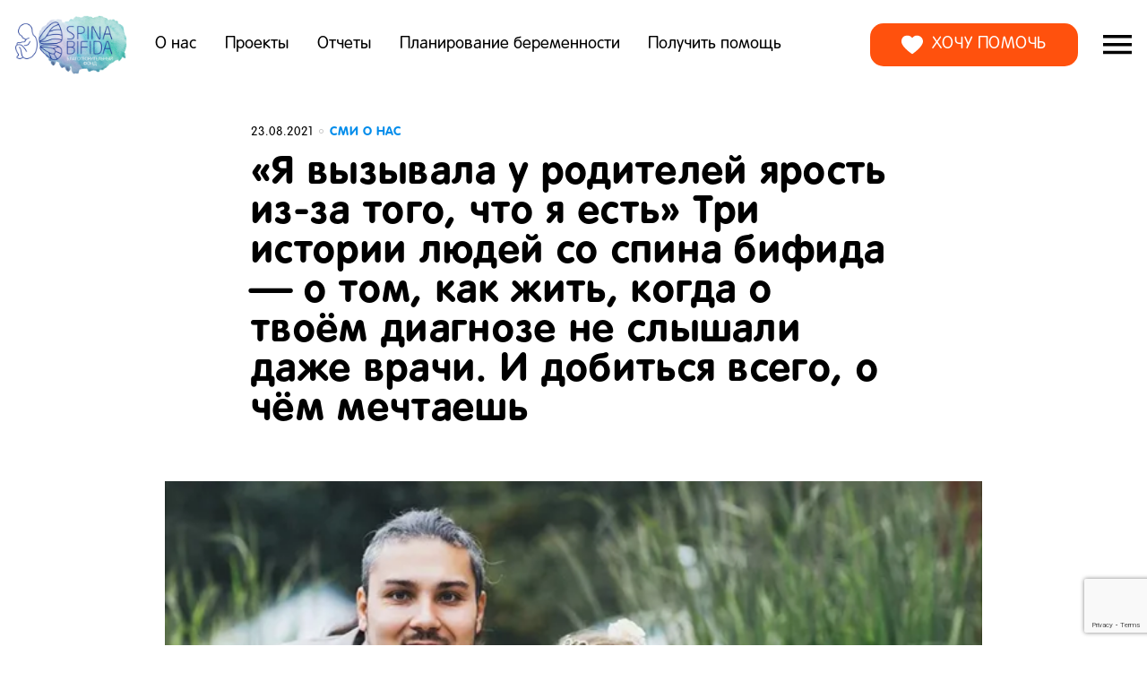

--- FILE ---
content_type: text/html; charset=UTF-8
request_url: https://helpspinabifida.ru/ya-vyzyvala-u-roditelej-yarost-iz-za-togo-chto-ya-est-tri-istorii-lyudej-so-spina-bifida-o-tom-kak-zhit-kogda-o-tvoyom-diagnoze-ne-slyshali-dazhe-vrachi-i-dobitsya-vsego-o-chyom-mechtaesh/
body_size: 43032
content:
<!DOCTYPE html>
<html class="no-js" lang="ru-RU">
<head>
<meta charset="UTF-8">
<meta name="viewport" content="width=device-width, initial-scale=1">
<link rel="profile" href="http://gmpg.org/xfn/11">
<meta http-equiv="X-UA-Compatible" content="IE=edge" />

<title>«Я вызывала у родителей ярость из-за того, что я есть» Три истории людей со спина бифида — о том, как жить, когда о твоём диагнозе не слышали даже врачи. И добиться всего, о чём мечтаешь - Спина бифида</title>
<style>
                :root {
                    --knd-color-main:         #5a7fbc;
                    --knd-color-main-dark:    #5172a9;
                  
                    --knd-color-second:       #c95ca6;
                    --knd-color-second-dark:  #b45295;
                    
                    --knd-color-third:        #008ceb;
                    --knd-color-third-dark:   #007ed3;
                    
                    --knd-text1-color:        #ffffff;
                    --knd-text2-color:        #000000;
                    --knd-text2-color-dark:   #000000;
                    
                    --knd-text3-color:        #000000;
                    --knd-text3-color-dark:   #000000;
                    
                    --knd-page-bg-color:        #ffffff;
                    --knd-page-bg-color-dark:   #cccccc;
                    
                    --knd-page-text-color:       #000000;
                    --knd-page-text-color-light:  #333333;
                    
}
</style>
<meta name='robots' content='max-image-preview:large' />
<link rel="icon" href="https://helpspinabifida.ru/wp-content/uploads/2019/03/icon-150x150.png" sizes="32x32" />
<link rel="icon" href="https://helpspinabifida.ru/wp-content/uploads/2019/03/icon-300x300.png" sizes="192x192" />
<link rel="apple-touch-icon" href="https://helpspinabifida.ru/wp-content/uploads/2019/03/icon-300x300.png" />
<meta name="msapplication-TileImage" content="https://helpspinabifida.ru/wp-content/uploads/2019/03/icon-300x300.png" />
<link rel='dns-prefetch' href='//widget.cloudpayments.ru' />
<link rel='dns-prefetch' href='//cdn.mixplat.ru' />
<link rel='dns-prefetch' href='//widgets.mixplat.ru' />
<link rel='dns-prefetch' href='//www.google.com' />
<link rel='dns-prefetch' href='//fonts.googleapis.com' />
<link rel='dns-prefetch' href='//s.w.org' />
<link rel="alternate" type="application/rss+xml" title="Спина бифида &raquo; Лента" href="https://helpspinabifida.ru/feed/" />
<link rel='stylesheet' id='wp-block-library-css'  href='https://helpspinabifida.ru/wp-includes/css/dist/block-library/style.css?ver=5.7.14' type='text/css' media='all' />
<link rel='stylesheet' id='contact-form-7-css'  href='https://helpspinabifida.ru/wp-content/plugins/contact-form-7/includes/css/styles.css?ver=5.5.2' type='text/css' media='all' />
<link rel='stylesheet' id='leyka-new-templates-styles-css'  href='https://helpspinabifida.ru/wp-content/plugins/leyka/assets/css/public.css?ver=3.31.5' type='text/css' media='all' />
<style id='leyka-new-templates-styles-inline-css' type='text/css'>

:root {
	--leyka-ext-engagement-banner-color-main: #F38D04;
	--leyka-ext-engagement-banner-color-main-op10: #F38D041A;
	--leyka-ext-engagement-banner-color-background: #FDD39B;
	--leyka-ext-engagement-banner-color-caption: #FDD39B;
	--leyka-ext-engagement-banner-color-text: #1B1A18;
}
        

:root {
	--leyka-ext-example-color-main: #F38D04;
	--leyka-ext-example-color-main-op10: #F38D041A;
	--leyka-ext-example-color-background: #FDD39B;
	--leyka-ext-example-color-caption: #FDD39B;
	--leyka-ext-example-color-text: #1B1A18;
}
        

:root {
	--leyka-ext-support-packages-color-main: #F38D04;
	--leyka-ext-support-packages-color-main-op10: #F38D041A;
	--leyka-ext-support-packages-color-background: #ffffff;
	--leyka-ext-support-packages-color-caption: #ffffff;
	--leyka-ext-support-packages-color-text: #000000;
}
        
</style>
<link rel='stylesheet' id='rs-plugin-settings-css'  href='https://helpspinabifida.ru/wp-content/plugins/revslider/public/assets/css/settings.css?ver=5.2.6' type='text/css' media='all' />
<style id='rs-plugin-settings-inline-css' type='text/css'>
#rs-demo-id {}
</style>
<link rel='stylesheet' id='slick-style-css'  href='https://helpspinabifida.ru/wp-content/themes/wp-theme-helpspinabifida/js/slick/slick.css?ver=5.7.14' type='text/css' media='all' />
<link rel='stylesheet' id='rdc-fonts-css'  href='//fonts.googleapis.com/css?family=Open+Sans:300,400,400italic,700,700italic|Roboto+Condensed:400,700&#038;subset=latin,cyrillic' type='text/css' media='all' />
<link rel='stylesheet' id='frl-design-css'  href='https://helpspinabifida.ru/wp-content/themes/kandinsky-master/assets/rev/bundle-06e147bd32.css' type='text/css' media='all' />
<link rel='stylesheet' id='child-style-css'  href='https://helpspinabifida.ru/wp-content/themes/wp-theme-helpspinabifida/style.css?ver=5.7.14' type='text/css' media='all' />
<link rel='stylesheet' id='helpsb-custom-style-css'  href='https://helpspinabifida.ru/wp-content/themes/wp-theme-helpspinabifida/assets/css/custom.min.css?ver=1.0.0' type='text/css' media='all' />
<style id='wp-typography-custom-inline-css' type='text/css'>
sub, sup{font-size: 75%;line-height: 100%}sup{vertical-align: 60%}sub{vertical-align: -10%}.amp{font-family: Baskerville, "Goudy Old Style", Palatino, "Book Antiqua", "Warnock Pro", serif;font-size: 1.1em;font-style: italic;font-weight: normal;line-height: 1em}.caps{font-size: 90%}.dquo{margin-left: -0.4em}.quo{margin-left: -0.2em}.pull-single{margin-left: -0.15em}.push-single{margin-right: 0.15em}.pull-double{margin-left: -0.38em}.push-double{margin-right: 0.38em}
</style>
<style id='wp-typography-safari-font-workaround-inline-css' type='text/css'>
body {-webkit-font-feature-settings: "liga";font-feature-settings: "liga";-ms-font-feature-settings: normal;}
</style>
<link rel='stylesheet' id='vcv:assets:front:style-css'  href='https://helpspinabifida.ru/wp-content/plugins/visualcomposer/public/dist/front.bundle.css?ver=35.1' type='text/css' media='all' />
<link rel='stylesheet' id='bsf-Defaults-css'  href='https://helpspinabifida.ru/wp-content/uploads/smile_fonts/Defaults/Defaults.css?ver=5.7.14' type='text/css' media='all' />
<script type='text/javascript' src='https://helpspinabifida.ru/wp-includes/js/jquery/jquery.js?ver=3.5.1' id='jquery-core-js'></script>
<script type='text/javascript' src='https://helpspinabifida.ru/wp-includes/js/jquery/jquery-migrate.js?ver=3.3.2' id='jquery-migrate-js'></script>
<script type='text/javascript' src='https://cdn.mixplat.ru/widget/v3/widget.js?ver=3.31.5.001' id='leyka-mixplat-widget-js'></script>
<script type='text/javascript' src='https://helpspinabifida.ru/wp-content/plugins/leyka/gateways/mixplat/js/leyka.mixplat.js?ver=3.31.5.001' id='leyka-mixplat-js'></script>
<script type='text/javascript' async="async" src='https://widgets.mixplat.ru/lMonitor/283415/monitor.js?ver=3.31.5.001' id='leyka-mixplat-wloader-js'></script>
<script type='text/javascript' src='https://helpspinabifida.ru/wp-content/plugins/revslider/public/assets/js/jquery.themepunch.tools.min.js?ver=5.2.6' id='tp-tools-js'></script>
<script type='text/javascript' src='https://helpspinabifida.ru/wp-content/plugins/revslider/public/assets/js/jquery.themepunch.revolution.min.js?ver=5.2.6' id='revmin-js'></script>
<link rel="https://api.w.org/" href="https://helpspinabifida.ru/wp-json/" /><link rel="alternate" type="application/json" href="https://helpspinabifida.ru/wp-json/wp/v2/posts/25716" /><link rel="EditURI" type="application/rsd+xml" title="RSD" href="https://helpspinabifida.ru/xmlrpc.php?rsd" />
<link rel="wlwmanifest" type="application/wlwmanifest+xml" href="https://helpspinabifida.ru/wp-includes/wlwmanifest.xml" /> 
<meta name="generator" content="WordPress 5.7.14" />
<link rel="canonical" href="https://helpspinabifida.ru/ya-vyzyvala-u-roditelej-yarost-iz-za-togo-chto-ya-est-tri-istorii-lyudej-so-spina-bifida-o-tom-kak-zhit-kogda-o-tvoyom-diagnoze-ne-slyshali-dazhe-vrachi-i-dobitsya-vsego-o-chyom-mechtaesh/" />
<link rel='shortlink' href='https://helpspinabifida.ru/?p=25716' />
<link rel="alternate" type="application/json+oembed" href="https://helpspinabifida.ru/wp-json/oembed/1.0/embed?url=https%3A%2F%2Fhelpspinabifida.ru%2Fya-vyzyvala-u-roditelej-yarost-iz-za-togo-chto-ya-est-tri-istorii-lyudej-so-spina-bifida-o-tom-kak-zhit-kogda-o-tvoyom-diagnoze-ne-slyshali-dazhe-vrachi-i-dobitsya-vsego-o-chyom-mechtaesh%2F" />
<link rel="alternate" type="text/xml+oembed" href="https://helpspinabifida.ru/wp-json/oembed/1.0/embed?url=https%3A%2F%2Fhelpspinabifida.ru%2Fya-vyzyvala-u-roditelej-yarost-iz-za-togo-chto-ya-est-tri-istorii-lyudej-so-spina-bifida-o-tom-kak-zhit-kogda-o-tvoyom-diagnoze-ne-slyshali-dazhe-vrachi-i-dobitsya-vsego-o-chyom-mechtaesh%2F&#038;format=xml" />
<!-- Yandex.Metrika counter -->
<script type="text/javascript" >
   (function(m,e,t,r,i,k,a){m[i]=m[i]||function(){(m[i].a=m[i].a||[]).push(arguments)};
   m[i].l=1*new Date();
   for (var j = 0; j < document.scripts.length; j++) {if (document.scripts[j].src === r) { return; }}
   k=e.createElement(t),a=e.getElementsByTagName(t)[0],k.async=1,k.src=r,a.parentNode.insertBefore(k,a)})
   (window, document, "script", "https://mc.yandex.ru/metrika/tag.js", "ym");

   ym(96521921, "init", {
        clickmap:true,
        trackLinks:true,
        accurateTrackBounce:true,
        webvisor:true
   });
</script>
<noscript><div><img src="https://mc.yandex.ru/watch/96521921" style="position:absolute; left:-9999px;" alt="" /></div></noscript>
<!-- /Yandex.Metrika counter --><meta name="generator" content="На основе конструктора веб-сайтов Visual Composer - быстрого и простого в использовании визуального редактора перетаскивания для WordPress."/><link rel="alternate" type="application/rss+xml" title="Спина бифида" href="https://helpspinabifida.ru/feed/" />

    <script>
        document.documentElement.classList.add("leyka-js");
    </script>
    <style>
        :root {
            --color-main: 		#5a7fbc;
            --color-main-dark: 	#5172a9;
            --color-main-light: #6c98e1;
        }
    </style>
    <meta name="generator" content="Powered by Visual Composer - drag and drop page builder for WordPress."/>
<!--[if lte IE 9]><link rel="stylesheet" type="text/css" href="https://helpspinabifida.ru/wp-content/plugins/js_composer/assets/css/vc_lte_ie9.min.css" media="screen"><![endif]--><!--[if IE  8]><link rel="stylesheet" type="text/css" href="https://helpspinabifida.ru/wp-content/plugins/js_composer/assets/css/vc-ie8.min.css" media="screen"><![endif]--><!-- Yandex.Metrika counter by Yandex Metrica Plugin -->
<script type="text/javascript" >
    (function(m,e,t,r,i,k,a){m[i]=m[i]||function(){(m[i].a=m[i].a||[]).push(arguments)};
        m[i].l=1*new Date();k=e.createElement(t),a=e.getElementsByTagName(t)[0],k.async=1,k.src=r,a.parentNode.insertBefore(k,a)})
    (window, document, "script", "https://mc.yandex.ru/watch/53829508", "ym");

    ym(53829508, "init", {
        id:53829508,
        clickmap:true,
        trackLinks:true,
        accurateTrackBounce:false,
        webvisor:true,
	        });
</script>
<noscript><div><img src="https://mc.yandex.ru/watch/53829508" style="position:absolute; left:-9999px;" alt="" /></div></noscript>
<!-- /Yandex.Metrika counter -->
<meta name="generator" content="Powered by Slider Revolution 5.2.6 - responsive, Mobile-Friendly Slider Plugin for WordPress with comfortable drag and drop interface." />
        <style>
            :root {
                --zoospas-color-main:  #5a7fbc;
                --zoospas-main-dark:   #5172a9;
                --zoospas-main-light:  #6c98e1;
            }
        </style>
        <link rel="icon" href="https://helpspinabifida.ru/wp-content/uploads/2019/03/icon-150x150.png" sizes="32x32" />
<link rel="icon" href="https://helpspinabifida.ru/wp-content/uploads/2019/03/icon-300x300.png" sizes="192x192" />
<link rel="apple-touch-icon" href="https://helpspinabifida.ru/wp-content/uploads/2019/03/icon-300x300.png" />
<meta name="msapplication-TileImage" content="https://helpspinabifida.ru/wp-content/uploads/2019/03/icon-300x300.png" />
		<style type="text/css" id="wp-custom-css">
			.person {
	position: relative;
}
.person__icon {
	position: absolute;
	top: 0;
	right: 0;
}
.vc_icon_element.vc_icon_element-outer .vc_icon_element-inner .vc_icon_element-icon {
	    top: 70%;
	    left: 40%;
}
.project-template-default .entry-preview-single{
	display: none;
}


.type-project .entry-preview img {
	max-height: 380px;
}
.tpl-project .entry-preview img,
.cards-holder .entry-preview img {
	max-height: 270px;
}
.widget_knd_projects .entry-preview img {
	max-height: 270px;
}
.n-wrap {
	display: flex;
	margin-left:  -8px;
	margin-right: -8px;
}
.the-content ul li.wp-social-link {
	padding-left: 0;
}
.the-content ul li.wp-social-link:before {
	content: none;
}
.the-content ul li.wp-social-link svg {
	fill: #fff;
}
/*О нас*/
.o-nas__title h3 {
	min-height: 68px;
}
.o-nas__title .uvc-sub-heading {
	min-height: 95px;
}
.o-nas__title--i .uvc-main-heading h3 {
	padding-right: 30px;
}

.n-wrap__img {
	padding: 8px;
	width: 50%;
	margin-left: auto;
	margin-right: auto;
}
.n-wrap__img img {
	max-width: 100%;
}
.donations-list {
	margin-top: 40px;
}

@media screen and (max-width: 500px){
	.n-wrap {
		flex-wrap: wrap;
		margin: 0;
	}
	.n-wrap__img {
		width: auto;
	}
}
.wp-block-button__link {
	 border-radius: 0;
	 background: #5a7fbc;
   border: 1px solid #5a7fbc;
}
.wp-block-button__link:hover {
	color: #ffffff;
	background-color: #5172a9;
  border-color: #5172a9;
}
.the-content 
.wp-block-button__link:hover {
	color: #ffffff;
	background-color: #5172a9;
  border-color: #5172a9;
}
.knd-partners-widget .knd-news-widget-body {
	justify-content: flex-start;
}
a.img-hover {
	display: inline-block;
	border-bottom: none;
	background: transparent;
}
.img-hover:hover {
	transform: scale(1.03);
}
.bg-default button {
	color: #fff!important;
	background-color: #5172a9!important;
  border-color: #5172a9!important;
}
.bg-default button:hover {
	background-color: #5172a9!important;
  border-color: #5172a9!important;
}
@media screen and (max-width: 1200px) {
	.top-menu-desctop {
		display: block;
	}
	#menu-top-menu-desctop {
		padding-left: 13px;
	}
	#menu-top-menu-desctop li {
		line-height: 0.8;
		text-align: center;
		padding: 0 7px;
	}
	#menu-top-menu-desctop a {
		font-size: 12px;
	}
	.site-panel-cell.menu {
		width: 36px;
	}
	.trigger-button.menu #trigger_menu {
		width: 36px;
		padding: 27px 4px 27px 0;
	}
}
.trigger_donate {
	display: flex;
	align-items: center;
	background-color: var(--leyka-color-main);
	border-radius: 15px;
}

.trigger_donate svg {
	margin-right: 10px;
}
			</style>
		<noscript><style type="text/css"> .wpb_animate_when_almost_visible { opacity: 1; }</style></noscript><!-- Yandex.Metrika counter -->
<script type="text/javascript" >
   (function(m,e,t,r,i,k,a){m[i]=m[i]function(){(m[i].a=m[i].a[]).push(arguments)};
   m[i].l=1*new Date();
   for (var j = 0; j < document.scripts.length; j++) {if (document.scripts[j].src === r) { return; }}
   k=e.createElement(t),a=e.getElementsByTagName(t)[0],k.async=1,k.src=r,a.parentNode.insertBefore(k,a)})
   (window, document, "script", "https://mc.yandex.ru/metrika/tag.js", "ym");

   ym(92440572, "init", {
        clickmap:true,
        trackLinks:true,
        accurateTrackBounce:true,
        webvisor:true
   });
</script>
<noscript><div><img src="https://mc.yandex.ru/watch/92440572" style="position:absolute; left:-9999px;" alt="" /></div></noscript>
<!-- /Yandex.Metrika counter -->
</head>
<body id="top" class="post-template-default single single-post postid-25716 single-format-standard vcwb plot-fundraising-org logomod-image_only wpb-js-composer js-comp-ver-4.12 vc_responsive">
<svg xmlns="http://www.w3.org/2000/svg"><symbol id="icon-close" viewBox="0 0 14 14"><path d="M14 1.41L12.59 0 7 5.59 1.41 0 0 1.41 5.59 7 0 12.59 1.41 14 7 8.41 12.59 14 14 12.59 8.41 7 14 1.41z"/></symbol><symbol id="pic-knd" viewBox="0 0 35 34"><g fill="none" fill-rule="evenodd"><path d="M.708 25.664L27.801 3.599c.8.602 1.55 1.268 2.238 1.992L6.323 32.493a18.073 18.073 0 0 1-5.615-6.83z" fill-opacity=".5" fill="#ACACAC" fill-rule="nonzero"/><path d="M11.928.724l22.731 20.78a17.944 17.944 0 0 1-4.234 8.486L7.745 2.558c1.297-.779 2.7-1.399 4.183-1.834z" fill-opacity=".5" fill="#898989" fill-rule="nonzero"/><path d="M22.216 11.67a1.21 1.21 0 1 1-2.42 0 1.21 1.21 0 0 1 2.42 0z" fill="#7A7A7A" fill-rule="nonzero"/><path d="M17.187 2.818A14.97 14.97 0 0 1 27.816 7.22a14.954 14.954 0 0 1 4.404 10.624 14.954 14.954 0 0 1-4.404 10.624 14.97 14.97 0 0 1-10.628 4.403 14.97 14.97 0 0 1-10.629-4.403 14.954 14.954 0 0 1-4.404-10.624A14.954 14.954 0 0 1 6.559 7.22a14.97 14.97 0 0 1 10.628-4.403" stroke="#979797"/></g></symbol><symbol id="icon-down" viewBox="0 0 12 8"><path d="M1.41.58L6 5.17 10.59.58 12 2 6 8 0 2 1.41.58z"/></symbol><symbol id="icon-facebook" viewBox="0 0 15 32"><path d="M14.66 10.216H9.667V6.94c0-1.23.815-1.516 1.39-1.516h3.523V.019L9.727 0C4.341 0 3.115 4.032 3.115 6.612v3.604H0v5.57h3.115V31.55h6.552V15.786h4.421l.572-5.57z"/></symbol><symbol id="icon-instagram" viewBox="0 0 20 20"><path d="M5.8 0h8.4C17.4 0 20 2.6 20 5.8v8.4a5.8 5.8 0 0 1-5.8 5.8H5.8C2.6 20 0 17.4 0 14.2V5.8A5.8 5.8 0 0 1 5.8 0zm-.2 2A3.6 3.6 0 0 0 2 5.6v8.8C2 16.39 3.61 18 5.6 18h8.8a3.6 3.6 0 0 0 3.6-3.6V5.6C18 3.61 16.39 2 14.4 2H5.6zm9.65 1.5a1.25 1.25 0 1 1 0 2.5 1.25 1.25 0 0 1 0-2.5zM10 5a5 5 0 1 1 0 10 5 5 0 0 1 0-10zm0 2a3 3 0 1 0 0 6 3 3 0 0 0 0-6z"/></symbol><symbol id="icon-logo" viewBox="0 0 72 72"><path d="M48 24V0H24v24H0v24h24v24h24V48h24V24H48z"/></symbol><symbol id="icon-mail" viewBox="0 0 20 20"><path d="M2 8l8 5 8-5-8-5-8 5zm18 0v10a2 2 0 0 1-2 2H2a2 2 0 0 1-2-2V8c0-.73.39-1.36.97-1.71L10 .64l9.03 5.65c.58.35.97.98.97 1.71z"/></symbol><symbol id="icon-marker" viewBox="0 0 14 20"><path d="M7 9.5a2.5 2.5 0 1 1 0-5 2.5 2.5 0 0 1 0 5zM7 0a7 7 0 0 0-7 7c0 5.25 7 13 7 13s7-7.75 7-13a7 7 0 0 0-7-7z"/></symbol><symbol id="icon-menu" viewBox="0 0 32 22"><path d="M0 0h32v3.556H0V0zm0 8.889h32v3.555H0V8.89zm0 8.889h32v3.555H0v-3.555z"/></symbol><symbol id="icon-next" viewBox="0 0 15 24"><path d="M3 0L.17 2.83 9.34 12 .17 21.17 3 24l12-12L3 0z"/></symbol><symbol id="icon-ok" viewBox="0 0 19 32"><path d="M9.25 4.83a3.416 3.416 0 0 1 3.413 3.414c0 1.88-1.53 3.41-3.413 3.41a3.417 3.417 0 0 1-3.413-3.41A3.418 3.418 0 0 1 9.25 4.83zm0 11.654c4.547 0 8.243-3.696 8.243-8.24C17.493 3.698 13.797 0 9.25 0 4.705 0 1.008 3.698 1.008 8.244c0 4.544 3.697 8.24 8.242 8.24zm3.335 6.724a15.434 15.434 0 0 0 4.786-1.983 2.415 2.415 0 0 0 .757-3.33 2.413 2.413 0 0 0-3.33-.76 10.465 10.465 0 0 1-11.097 0 2.412 2.412 0 0 0-3.33.76 2.414 2.414 0 0 0 .757 3.33c1.49.935 3.108 1.6 4.786 1.983l-4.608 4.608a2.415 2.415 0 0 0 3.417 3.414l4.526-4.528 4.53 4.528c.942.943 2.47.943 3.414 0a2.413 2.413 0 0 0 0-3.414l-4.608-4.608z"/></symbol><symbol id="icon-prev" viewBox="0 0 15 25"><path d="M14.83 21.67L5.66 12.5l9.17-9.17L12 .5l-12 12 12 12 2.83-2.83z"/></symbol><symbol id="icon-search" viewBox="0 0 18 18"><path d="M11 0a6.5 6.5 0 0 0-6.5 6.5c0 1.61.59 3.09 1.56 4.23l-.27.27H5l-5 5 1.5 1.5 5-5v-.79l.27-.27C7.91 12.41 9.39 13 11 13a6.5 6.5 0 1 0 0-13zm0 2c2.5 0 4.5 2 4.5 4.5S13.5 11 11 11 6.5 9 6.5 6.5 8.5 2 11 2z"/></symbol><symbol id="icon-telegram" viewBox="0 0 32 27"><path d="M29.84.177L1.494 11.11c-1.935.777-1.923 1.856-.353 2.337l7.07 2.206 2.705 8.294c.329.907.166 1.267 1.12 1.267.735 0 1.061-.335 1.471-.735.26-.255 1.808-1.76 3.535-3.438l7.353 5.433c1.353.746 2.33.36 2.667-1.257L31.89 2.47c.494-1.981-.756-2.88-2.05-2.293zM9.32 15.147L25.255 5.092c.795-.482 1.525-.223.926.309l-13.644 12.31-.532 5.667-2.685-8.233z"/></symbol><symbol id="icon-twitter" viewBox="0 0 32 26"><path d="M31.528 3.033a12.87 12.87 0 0 1-3.715 1.018A6.48 6.48 0 0 0 30.657.472a12.948 12.948 0 0 1-4.107 1.57 6.468 6.468 0 0 0-11.021 5.9A18.366 18.366 0 0 1 2.194 1.184a6.435 6.435 0 0 0-.875 3.252A6.465 6.465 0 0 0 4.197 9.82a6.45 6.45 0 0 1-2.93-.81v.082a6.473 6.473 0 0 0 5.189 6.343 6.503 6.503 0 0 1-2.922.11 6.475 6.475 0 0 0 6.042 4.492 12.976 12.976 0 0 1-8.033 2.77c-.522 0-1.037-.031-1.543-.091a18.304 18.304 0 0 0 9.916 2.906c11.898 0 18.403-9.856 18.403-18.404 0-.28-.005-.56-.018-.838a13.1 13.1 0 0 0 3.227-3.347z"/></symbol><symbol id="icon-up" viewBox="0 0 12 8"><path d="M1.41 8L6 3.41 10.59 8 12 6.58l-6-6-6 6L1.41 8z"/></symbol><symbol id="icon-viber" viewBox="0 0 31 31"><g><path d="M28.046 22.425c-.943-.759-1.951-1.44-2.943-2.136-1.978-1.39-3.788-1.498-5.264.738-.829 1.255-1.99 1.31-3.203.76-3.345-1.518-5.928-3.855-7.44-7.255-.67-1.504-.661-2.852.905-3.916.829-.563 1.664-1.229 1.597-2.458-.087-1.603-3.98-6.96-5.516-7.526C5.546.398 4.912.413 4.266.631.66 1.843-.831 4.807.598 8.317c4.265 10.47 11.771 17.76 22.103 22.208.59.254 1.244.355 1.575.446 2.352.024 5.108-2.243 5.904-4.492.766-2.164-.854-3.023-2.134-4.054zM16.46 1.706c7.554 1.161 11.038 4.753 12 12.36.089.703-.173 1.76.83 1.78 1.047.02.795-1.021.804-1.725C30.182 6.956 23.934.314 16.679.07c-.547.079-1.68-.378-1.75.85-.048.827.906.69 1.532.787z"/><path d="M17.938 3.792c-.726-.088-1.685-.43-1.855.578-.177 1.058.892.95 1.579 1.104 4.665 1.043 6.289 2.741 7.057 7.369.112.674-.11 1.724 1.036 1.55.85-.13.543-1.03.614-1.555.037-4.443-3.77-8.487-8.43-9.046z"/><path d="M18.367 7.425c-.485.012-.961.064-1.14.582-.267.775.296.96.87 1.052 1.913.307 2.92 1.436 3.111 3.344.052.518.38.938.881.878.693-.082.756-.7.735-1.285.034-2.144-2.39-4.623-4.457-4.571z"/></g></symbol><symbol id="icon-vk" viewBox="0 0 32 21"><path d="M.005 1.527c-.219-1.336 6.241-.509 6.241-.509s3.75 9.417 5.228 9.417c1.478 0 .766-7.985.766-7.985s-1.833-.478-1.833-1.21C10.407.51 12.24 0 12.24 0h5.393c.646 0 .903 1.05.903 1.75v8.558h1.478s1.316-2.115 2.354-4.263c1.038-2.149 2.3-5.027 2.3-5.027h6.267s1.15.032 1.013.986c-.186 1.299-4.356 7.466-5.228 9.576-.657 1.59 2.76 3.744 4.215 6.045.945 1.493 1.013 3.245 1.013 3.245h-7.445l-3.723-4.327s-.766-.318-1.368.127c-.603.446-.63 1.337-.63 1.337v2.863h-5.83s-4.461-1.527-8.239-8.208C.936 5.982.224 2.863.005 1.527z"/></symbol><symbol id="icon-whatsup" viewBox="0 0 32 32"><path d="M16.172 0C7.579 0 .614 6.965.614 15.558c0 2.939.815 5.688 2.232 8.033L.038 31.938l8.614-2.758a15.49 15.49 0 0 0 7.52 1.935c8.592 0 15.557-6.965 15.557-15.557C31.73 6.965 24.764 0 16.172 0zm0 28.637c-2.657 0-5.131-.797-7.197-2.163l-5.026 1.61 1.633-4.858a13.009 13.009 0 0 1-2.49-7.668c0-7.213 5.867-13.08 13.08-13.08 7.212 0 13.08 5.867 13.08 13.08 0 7.212-5.868 13.08-13.08 13.08zm-3.65-19.514c-.251-.608-.444-.628-.834-.647a8.936 8.936 0 0 0-.436-.012c-.502 0-1.022.147-1.335.468-.382.39-1.335 1.304-1.335 3.18 0 1.877 1.367 3.69 1.557 3.944.19.255 2.665 4.161 6.515 5.757 3.005 1.244 3.897 1.133 4.583.983.997-.217 2.25-.952 2.568-1.842.317-.89.317-1.654.222-1.813-.095-.159-.35-.254-.73-.445-.382-.19-2.258-1.113-2.607-1.24-.35-.128-.673-.089-.942.283-.37.514-.728 1.041-1.023 1.354-.232.246-.606.28-.927.144-.422-.18-1.61-.594-3.067-1.893-1.133-1.01-1.899-2.259-2.121-2.64-.223-.382-.02-.61.152-.817.195-.237.376-.407.566-.63.19-.222.297-.341.425-.596.127-.254.041-.517-.054-.708-.096-.19-.86-2.066-1.176-2.83z"/></symbol><symbol id="icon-youtube" viewBox="0 0 24 24"><path d="M10 16.5v-9l6 4.5m4-7.6c-.6-.2-4.3-.4-8-.4s-7.4.19-8 .38C2.44 4.9 2 8.4 2 12c0 3.59.44 7.1 2 7.61.6.2 4.3.39 8 .39s7.4-.19 8-.39c1.56-.51 2-4.02 2-7.61 0-3.6-.44-7.09-2-7.6z"/></symbol></svg><a class="skip-link screen-reader-text" href="#content">Перейти к содержанию</a>

<header id="site_header" class="site-header">
	
	<div class="site-header-panel">
			
		<div class="site-panel-row">
        
			<div class="site-branding site-panel-cell">
<a href="https://helpspinabifida.ru/" rel="home"
    class="site-logo">
    <div class="logo-image-only"><img width="1280" height="678" src="https://helpspinabifida.ru/wp-content/uploads/2020/04/new-logo-1.png" class="site-logo-img" alt="Спина бифида" loading="lazy" srcset="https://helpspinabifida.ru/wp-content/uploads/2020/04/new-logo-1.png 1280w, https://helpspinabifida.ru/wp-content/uploads/2020/04/new-logo-1-300x159.png 300w, https://helpspinabifida.ru/wp-content/uploads/2020/04/new-logo-1-768x407.png 768w, https://helpspinabifida.ru/wp-content/uploads/2020/04/new-logo-1-1024x542.png 1024w, https://helpspinabifida.ru/wp-content/uploads/2020/04/new-logo-1-250x132.png 250w" sizes="(max-width: 1280px) 100vw, 1280px" /></div>
</a>
</div>
			
						<div class="top-menu-desctop"><div class="menu-top-menu-desctop-container"><ul id="menu-top-menu-desctop" class="menu"><li id="menu-item-48664" class="menu-item menu-item-type-custom menu-item-object-custom menu-item-48664"><a href="https://helpspinabifida.ru/o-nas/">О нас</a></li>
<li id="menu-item-48128" class="menu-item menu-item-type-custom menu-item-object-custom menu-item-48128"><a href="https://helpspinabifida.ru/projects/">Проекты</a></li>
<li id="menu-item-48129" class="menu-item menu-item-type-custom menu-item-object-custom menu-item-48129"><a href="https://helpspinabifida.ru/reports/">Отчеты</a></li>
<li id="menu-item-67196" class="menu-item menu-item-type-post_type menu-item-object-page menu-item-67196"><a href="https://helpspinabifida.ru/planirovanie-beremennosti-i-profilaktika-vrozhdennyh-porokov-tsns/">Планирование беременности</a></li>
<li id="menu-item-48130" class="menu-item menu-item-type-custom menu-item-object-custom menu-item-48130"><a href="https://helpspinabifida.ru/kak-poluchit-pomochsh/">Получить помощь</a></li>
</ul></div>   </div>
			<div class="site-details site-panel-cell">
				<div class="site-details-cell"></div>
			</div>									
			
			<div class="trigger-button donate site-panel-cell hide-upto-medium">
				<a id="trigger_donate" class="button--orange" href="https://helpspinabifida.ru/howtohelp/">
					<svg xmlns="http://www.w3.org/2000/svg" version="1.1" xmlns:xlink="http://www.w3.org/1999/xlink" xmlns:svgjs="http://svgjs.com/svgjs" width="24" height="24" x="0" y="0" viewBox="0 0 437.775 437.774" style="enable-background:new 0 0 512 512" xml:space="preserve" class="">
						<path d="M316.722,29.761c66.852,0,121.053,54.202,121.053,121.041c0,110.478-218.893,257.212-218.893,257.212S0,266.569,0,150.801   C0,67.584,54.202,29.761,121.041,29.761c40.262,0,75.827,19.745,97.841,49.976C240.899,49.506,276.47,29.761,316.722,29.761z" fill="#ffffff" data-original="#000000" class=""></path>
					</svg>
					Хочу помочь				</a>
			</div>
			
			<div class="trigger-button menu site-panel-cell">
				<a id="trigger_menu" href="https://helpspinabifida.ru/sitemap">
					<svg class="svg-icon icon-menu">
	<use xlink:href="#icon-menu" />
</svg>
					
				</a>				
			</div>
			
		</div>
        	
	</div>
	

	<div class="nav-overlay"></div>
	<nav id="site_nav" class="site-nav">
		<div class="site-nav-title">
			
			<a href="https://helpspinabifida.ru/" rel="home" class="snt-cell">
				<h1 class="logo-name">Спина бифида</h1>
				<h2 class="logo-name hide-upto-medium">Оказание всесторонней помощи детям и взрослым с врожденными нарушениями спинного мозга</h2>
			</a>
			
			<div id="trigger_menu_close" class="trigger-button close"><svg class="svg-icon icon-close">
	<use xlink:href="#icon-close" />
</svg>
</div>
		</div>
		<ul id="menu-glavnoe-menyu" class="main-menu"><li id="menu-item-20168" class="menu-item menu-item-type-custom menu-item-object-custom menu-item-home menu-item-20168"><a href="https://helpspinabifida.ru/">Главная</a><span class="submenu-trigger"><svg class="svg-icon icon-up">
	<use xlink:href="#icon-up" />
</svg>
<svg class="svg-icon icon-down">
	<use xlink:href="#icon-down" />
</svg>
</span></li>
<li id="menu-item-49446" class="menu-item menu-item-type-custom menu-item-object-custom menu-item-49446"><a href="https://helpspinabifida.ru/campaign/active/">Им нужна помощь</a><span class="submenu-trigger"><svg class="svg-icon icon-up">
	<use xlink:href="#icon-up" />
</svg>
<svg class="svg-icon icon-down">
	<use xlink:href="#icon-down" />
</svg>
</span></li>
<li id="menu-item-20362" class="menu-item menu-item-type-post_type menu-item-object-page menu-item-20362"><a href="https://helpspinabifida.ru/o-nas/">О нас</a><span class="submenu-trigger"><svg class="svg-icon icon-up">
	<use xlink:href="#icon-up" />
</svg>
<svg class="svg-icon icon-down">
	<use xlink:href="#icon-down" />
</svg>
</span></li>
<li id="menu-item-20171" class="menu-item menu-item-type-custom menu-item-object-custom menu-item-20171"><a href="https://helpspinabifida.ru/news/">Новости</a><span class="submenu-trigger"><svg class="svg-icon icon-up">
	<use xlink:href="#icon-up" />
</svg>
<svg class="svg-icon icon-down">
	<use xlink:href="#icon-down" />
</svg>
</span></li>
<li id="menu-item-25662" class="menu-item menu-item-type-post_type menu-item-object-page current_page_parent menu-item-25662"><a href="https://helpspinabifida.ru/smi/">СМИ о&nbsp;нас</a><span class="submenu-trigger"><svg class="svg-icon icon-up">
	<use xlink:href="#icon-up" />
</svg>
<svg class="svg-icon icon-down">
	<use xlink:href="#icon-down" />
</svg>
</span></li>
<li id="menu-item-20173" class="menu-item menu-item-type-custom menu-item-object-custom menu-item-20173"><a href="https://helpspinabifida.ru/projects/">Проекты</a><span class="submenu-trigger"><svg class="svg-icon icon-up">
	<use xlink:href="#icon-up" />
</svg>
<svg class="svg-icon icon-down">
	<use xlink:href="#icon-down" />
</svg>
</span></li>
<li id="menu-item-51345" class="menu-item menu-item-type-post_type menu-item-object-page menu-item-51345"><a href="https://helpspinabifida.ru/im-nuzhna-semya/">Им нужна&nbsp;семья</a><span class="submenu-trigger"><svg class="svg-icon icon-up">
	<use xlink:href="#icon-up" />
</svg>
<svg class="svg-icon icon-down">
	<use xlink:href="#icon-down" />
</svg>
</span></li>
<li id="menu-item-20174" class="menu-item menu-item-type-post_type menu-item-object-page menu-item-20162 menu-item-20174"><a href="https://helpspinabifida.ru/howtohelp/">Как помочь</a><span class="submenu-trigger"><svg class="svg-icon icon-up">
	<use xlink:href="#icon-up" />
</svg>
<svg class="svg-icon icon-down">
	<use xlink:href="#icon-down" />
</svg>
</span></li>
<li id="menu-item-20172" class="menu-item menu-item-type-post_type menu-item-object-page menu-item-20159 menu-item-20172"><a href="https://helpspinabifida.ru/reports/">Отчеты</a><span class="submenu-trigger"><svg class="svg-icon icon-up">
	<use xlink:href="#icon-up" />
</svg>
<svg class="svg-icon icon-down">
	<use xlink:href="#icon-down" />
</svg>
</span></li>
<li id="menu-item-26840" class="menu-item menu-item-type-post_type menu-item-object-page menu-item-26840"><a href="https://helpspinabifida.ru/?page_id=26647">Отправить SMS-пожертвование</a><span class="submenu-trigger"><svg class="svg-icon icon-up">
	<use xlink:href="#icon-up" />
</svg>
<svg class="svg-icon icon-down">
	<use xlink:href="#icon-down" />
</svg>
</span></li>
<li id="menu-item-20485" class="menu-item menu-item-type-post_type menu-item-object-page menu-item-20485"><a href="https://helpspinabifida.ru/kak-poluchit-pomochsh/">Как получить помощь</a><span class="submenu-trigger"><svg class="svg-icon icon-up">
	<use xlink:href="#icon-up" />
</svg>
<svg class="svg-icon icon-down">
	<use xlink:href="#icon-down" />
</svg>
</span></li>
<li id="menu-item-67195" class="menu-item menu-item-type-post_type menu-item-object-page menu-item-67195"><a href="https://helpspinabifida.ru/planirovanie-beremennosti-i-profilaktika-vrozhdennyh-porokov-tsns/">Планирование беременности</a><span class="submenu-trigger"><svg class="svg-icon icon-up">
	<use xlink:href="#icon-up" />
</svg>
<svg class="svg-icon icon-down">
	<use xlink:href="#icon-down" />
</svg>
</span></li>
<li id="menu-item-20243" class="menu-item menu-item-type-post_type menu-item-object-page menu-item-20243"><a href="https://helpspinabifida.ru/obrazovatelnye-materialy/">Образовательные материалы</a><span class="submenu-trigger"><svg class="svg-icon icon-up">
	<use xlink:href="#icon-up" />
</svg>
<svg class="svg-icon icon-down">
	<use xlink:href="#icon-down" />
</svg>
</span></li>
<li id="menu-item-24357" class="menu-item menu-item-type-post_type menu-item-object-page menu-item-24357"><a href="https://helpspinabifida.ru/poleznaya-informatsiya/">Полезная информация</a><span class="submenu-trigger"><svg class="svg-icon icon-up">
	<use xlink:href="#icon-up" />
</svg>
<svg class="svg-icon icon-down">
	<use xlink:href="#icon-down" />
</svg>
</span></li>
<li id="menu-item-24937" class="menu-item menu-item-type-post_type menu-item-object-page menu-item-24937"><a href="https://helpspinabifida.ru/future/">Будущее со Spina Bifida</a><span class="submenu-trigger"><svg class="svg-icon icon-up">
	<use xlink:href="#icon-up" />
</svg>
<svg class="svg-icon icon-down">
	<use xlink:href="#icon-down" />
</svg>
</span></li>
<li id="menu-item-20170" class="menu-item menu-item-type-post_type menu-item-object-page menu-item-20158 menu-item-20170"><a href="https://helpspinabifida.ru/contacts/">Контакты</a><span class="submenu-trigger"><svg class="svg-icon icon-up">
	<use xlink:href="#icon-up" />
</svg>
<svg class="svg-icon icon-down">
	<use xlink:href="#icon-down" />
</svg>
</span></li>
</ul>		<div class="search-holder">	<form method="get" class="searchform" action="https://helpspinabifida.ru/" role="search">
		<svg class="svg-icon icon-search">
	<use xlink:href="#icon-search" />
</svg>
		<input type="search" class="search-field" name="s" value="" id="s"  placeholder="Найти" autocomplete="off">
        <span class="action">Нажмите Enter</span>		
	</form></div>
		
    <ul class="knd-social-links ">
    
        <li class="vk">
            <a href="https://vk.com/spina.bifida">
                <svg class="svg-icon"><use xlink:href="#icon-vk"></svg>
                <span>ВКонтакте</span>
            </a>
        </li>

    
        <li class="ok">
            <a href="https://ok.ru/group/57886189879510">
                <svg class="svg-icon"><use xlink:href="#icon-ok"></svg>
                <span>Одноклассники</span>
            </a>
        </li>

    
        <li class="telegram">
            <a href="https://t.me/helpspinabifida">
                <svg class="svg-icon"><use xlink:href="#icon-telegram"></svg>
                <span>Telegram</span>
            </a>
        </li>

    
        <li class="youtube">
            <a href="https://www.youtube.com/channel/UCZtgmy6SfOFFIMFiuHKuDGA?view_as=subscriber">
                <svg class="svg-icon"><use xlink:href="#icon-youtube"></svg>
                <span>YouTube</span>
            </a>
        </li>

        </ul>

    	</nav>		
</header>

<div id="site_content" class="site-content"><a name="#content"></a><div class="main-content single-post-section">

<div class="container">

    <header class="flex-row entry-header-single centered">
     
        <div class="flex-cell flex-md-8">
            <div class="entry-meta"><span class='date'>23.08.2021</span><span class="sep"></span><span class="category"><a href="https://helpspinabifida.ru/category/smi/" rel="tag">Сми о нас</a></span></div>
            <h1 class="entry-title">«Я вызывала у родителей ярость из-за того, что я есть» Три истории людей со спина бифида — о том, как жить, когда о твоём диагнозе не слышали даже врачи. И добиться всего, о чём мечтаешь</h1>
            <div class="mobile-sharing hide-on-medium"><div class="social-likes-wrapper">
<div class="social-likes social-likes_visible social-likes_ready">

	<div title="Поделиться во Вконтакте" class="social-likes__widget social-likes__widget_vk">
		<a href="https://vk.com/share.php?url=https://helpspinabifida.ru/ya-vyzyvala-u-roditelej-yarost-iz-za-togo-chto-ya-est-tri-istorii-lyudej-so-spina-bifida-o-tom-kak-zhit-kogda-o-tvoyom-diagnoze-ne-slyshali-dazhe-vrachi-i-dobitsya-vsego-o-chyom-mechtaesh/&title=" class="social-likes__button social-likes__button_vk" target="_blank" onClick="window.open('https://vk.com/share.php?url=https://helpspinabifida.ru/ya-vyzyvala-u-roditelej-yarost-iz-za-togo-chto-ya-est-tri-istorii-lyudej-so-spina-bifida-o-tom-kak-zhit-kogda-o-tvoyom-diagnoze-ne-slyshali-dazhe-vrachi-i-dobitsya-vsego-o-chyom-mechtaesh/&title=','Поделиться во Вконтакте','top=320,left=325,width=650,height=430,status=no,scrollbars=no,menubar=no,tollbars=no');return false;">
			<svg class="svg-icon"><use xlink:href="#icon-vk" /></svg><span class="sh-text">Вконтакте</span>
		</a>
	</div>
	<div title="Поделиться ссылкой в Одноклассниках" class="social-likes__widget social-likes__widget_ok">
		<a href="http://connect.ok.ru/dk?st.cmd=WidgetSharePreview&service=odnoklassniki&st.shareUrl=https://helpspinabifida.ru/ya-vyzyvala-u-roditelej-yarost-iz-za-togo-chto-ya-est-tri-istorii-lyudej-so-spina-bifida-o-tom-kak-zhit-kogda-o-tvoyom-diagnoze-ne-slyshali-dazhe-vrachi-i-dobitsya-vsego-o-chyom-mechtaesh/" class="social-likes__button social-likes__button_ok" target="_blank" onClick="window.open('http://connect.ok.ru/dk?st.cmd=WidgetSharePreview&service=odnoklassniki&st.shareUrl=https://helpspinabifida.ru/ya-vyzyvala-u-roditelej-yarost-iz-za-togo-chto-ya-est-tri-istorii-lyudej-so-spina-bifida-o-tom-kak-zhit-kogda-o-tvoyom-diagnoze-ne-slyshali-dazhe-vrachi-i-dobitsya-vsego-o-chyom-mechtaesh/','Поделиться ссылкой в Одноклассниках','top=320,left=325,width=650,height=430,status=no,scrollbars=no,menubar=no,tollbars=no');return false;">
			<svg class="svg-icon"><use xlink:href="#icon-ok" /></svg><span class="sh-text">Одноклассники</span>
		</a>
	</div>

</div>
</div>
</div>
        </div>
        
       
    </header>
    
    <div class="flex-row entry-preview-single centered">
        
        <div class="flex-cell flex-md-10">
            <figure class="introimg-figure">
    <div class="introimg">
        <div class="tpl-pictured-bg" style="background-image: url(https://helpspinabifida.ru/wp-content/uploads/2021/08/image-3.png);" ></div>
    </div>
			</figure>
        </div>
        
    </div>
    

    <div class="flex-row entry-content-single">
        
        <div class="flex-cell flex-md-1 hide-upto-medium"></div>
        
        <div class="flex-cell flex-md-1 single-sharing-col hide-upto-medium">
            <div id="knd_sharing" class="regular-sharing">
                <div class="social-likes-wrapper">
<div class="social-likes social-likes_visible social-likes_ready">

	<div title="Поделиться во Вконтакте" class="social-likes__widget social-likes__widget_vk">
		<a href="https://vk.com/share.php?url=https://helpspinabifida.ru/ya-vyzyvala-u-roditelej-yarost-iz-za-togo-chto-ya-est-tri-istorii-lyudej-so-spina-bifida-o-tom-kak-zhit-kogda-o-tvoyom-diagnoze-ne-slyshali-dazhe-vrachi-i-dobitsya-vsego-o-chyom-mechtaesh/&title=" class="social-likes__button social-likes__button_vk" target="_blank" onClick="window.open('https://vk.com/share.php?url=https://helpspinabifida.ru/ya-vyzyvala-u-roditelej-yarost-iz-za-togo-chto-ya-est-tri-istorii-lyudej-so-spina-bifida-o-tom-kak-zhit-kogda-o-tvoyom-diagnoze-ne-slyshali-dazhe-vrachi-i-dobitsya-vsego-o-chyom-mechtaesh/&title=','Поделиться во Вконтакте','top=320,left=325,width=650,height=430,status=no,scrollbars=no,menubar=no,tollbars=no');return false;">
			<svg class="svg-icon"><use xlink:href="#icon-vk" /></svg><span class="sh-text">Вконтакте</span>
		</a>
	</div>
	<div title="Поделиться ссылкой в Одноклассниках" class="social-likes__widget social-likes__widget_ok">
		<a href="http://connect.ok.ru/dk?st.cmd=WidgetSharePreview&service=odnoklassniki&st.shareUrl=https://helpspinabifida.ru/ya-vyzyvala-u-roditelej-yarost-iz-za-togo-chto-ya-est-tri-istorii-lyudej-so-spina-bifida-o-tom-kak-zhit-kogda-o-tvoyom-diagnoze-ne-slyshali-dazhe-vrachi-i-dobitsya-vsego-o-chyom-mechtaesh/" class="social-likes__button social-likes__button_ok" target="_blank" onClick="window.open('http://connect.ok.ru/dk?st.cmd=WidgetSharePreview&service=odnoklassniki&st.shareUrl=https://helpspinabifida.ru/ya-vyzyvala-u-roditelej-yarost-iz-za-togo-chto-ya-est-tri-istorii-lyudej-so-spina-bifida-o-tom-kak-zhit-kogda-o-tvoyom-diagnoze-ne-slyshali-dazhe-vrachi-i-dobitsya-vsego-o-chyom-mechtaesh/','Поделиться ссылкой в Одноклассниках','top=320,left=325,width=650,height=430,status=no,scrollbars=no,menubar=no,tollbars=no');return false;">
			<svg class="svg-icon"><use xlink:href="#icon-ok" /></svg><span class="sh-text">Одноклассники</span>
		</a>
	</div>

</div>
</div>
            </div>
        </div>

    	<main class="flex-cell flex-md-8">					
    		
            <div class="entry-lead">
                                
                </div>
    		<div class="entry-content the-content">
                
<p>Спина бифида&nbsp;— это состояние, при котором один или несколько позвонков во&nbsp;время развития плода смыкаются не&nbsp;полностью. Это&nbsp;<a rel="noreferrer noopener" href="https://www.ninds.nih.gov/Disorders/Patient-Caregiver-Education/Fact-Sheets/Spina-Bifida-Fact-Sheet" target="_blank">может привести</a>&nbsp;к&nbsp;разным нарушениям&nbsp;— вплоть до&nbsp;невозможности ходить. Такие люди часто сталкиваются с&nbsp;чрезмерной опекой со&nbsp;стороны близких и&nbsp;вынуждены бороться с&nbsp;общественными стереотипами о&nbsp;людях с&nbsp;инвалидностью; им&nbsp;сложно начать самостоятельную жизнь. Несмотря на&nbsp;это, многие люди со&nbsp;спина бифида смогли это сделать: они заводят семьи, рожают детей, работают, занимаются спортом и&nbsp;даже прыгают с&nbsp;парашютом. «Медуза» записала истории людей со&nbsp;спина бифида&nbsp;— о&nbsp;том, как они учились жить, невзирая ни&nbsp;на&nbsp;что.</p>



<h3><strong>Полина Шахова</strong></h3>



<p><em>37 лет, сотрудница клининговой службы</em></p>



<figure class="wp-block-image size-large is-resized"><img loading="lazy" src="https://helpspinabifida.ru/wp-content/uploads/2021/08/image.png" alt class="wp-image-25795" width="548" height="548" srcset="https://helpspinabifida.ru/wp-content/uploads/2021/08/image.png 731w, https://helpspinabifida.ru/wp-content/uploads/2021/08/image-300x300.png 300w, https://helpspinabifida.ru/wp-content/uploads/2021/08/image-150x150.png 150w, https://helpspinabifida.ru/wp-content/uploads/2021/08/image-450x450.png 450w" sizes="(max-width: 548px) 100vw, 548px"></figure>



<p>Я&nbsp;родилась в&nbsp;полноценной семье в&nbsp;Ленинграде. Отец работал слесарем-механиком, а&nbsp;мама занималась чем-то связанным с&nbsp;банковским делом. Она родила меня в&nbsp;30 лет.</p>



<p>Когда мне было дней пять, у&nbsp;меня удалили спинномозговую грыжу. Остался достаточно некрасивый шрам, нарушились тазовые функции, возникло постоянное недержание. Врачи описали родителям самые страшные перспективы и&nbsp;сказали: «Вы&nbsp;молодые. Еще себе родите».</p>



<p>Родители отдали меня на&nbsp;лечение государству.&nbsp;Потом из&nbsp;больницы меня отправили в&nbsp;дом малютки&nbsp;— его я&nbsp;крайне смутно помню. Около четырех лет родителям предлагали забрать меня, но&nbsp;они отказались. К&nbsp;тому моменту у&nbsp;них родилась моя совершенно здоровая сестра.</p>



<p>Осознание, что я&nbsp;не&nbsp;хожу, ко&nbsp;мне пришло лет в&nbsp;пять. Тогда в&nbsp;моей жизни появилась бабушка со&nbsp;стороны папы. Когда я&nbsp;родилась, бабушка жила не&nbsp;в&nbsp;Ленинграде, а&nbsp;когда вернулась, поинтересовалась моей судьбой и&nbsp;нашла меня. Я&nbsp;сначала боялась бабушки, но&nbsp;потом привыкла. С&nbsp;ней [ко мне] приезжал и&nbsp;отец.</p>



<p>Я&nbsp;жила в&nbsp;детском доме в&nbsp;Павловске&nbsp;— там дети с&nbsp;глубокой физической, умственной инвалидностью. Жила в&nbsp;том корпусе, где только лежачие или ползающие дети. Правильнее сказать, что мы&nbsp;там не&nbsp;жили, а&nbsp;выживали. Это одно из&nbsp;самых жестких режимных заведений.</p>



<p>Постоянно унижали. В&nbsp;моем случае&nbsp;— из-за недержания. Говорили: ты&nbsp;такая, ты&nbsp;сякая. Заставляли стирать за&nbsp;собой. Ползешь к&nbsp;этому тазику, пытаешься стирать нижнее белье или пеленку.</p>



<p>Били постоянно. Никто не&nbsp;разговаривал, книжки не&nbsp;читал, развивающих занятий не&nbsp;проводил. Если какой-то новый педагог или нянечки приходили, им&nbsp;сразу объясняли безо всякого стеснения при нас: «Это дебилы, с&nbsp;ними нельзя ни&nbsp;разговаривать, ни&nbsp;заниматься. Они ничего не&nbsp;знают и&nbsp;не&nbsp;понимают». Для нас это была норма, и&nbsp;мы&nbsp;не&nbsp;обижались.</p>



<p>У&nbsp;нас была смешанная группа с&nbsp;разными патологиями. Помню, что там, кроме меня, был только один ребенок без умственных отклонений&nbsp;— мальчик-колясочник. Тоже со&nbsp;спина бифида. Ему позже из-за этого диагноза пришлось ампутировать ноги. Сейчас его, к&nbsp;сожалению, уже нет в&nbsp;живых.</p>



<p>Обычный день выглядел&nbsp;так. Подъем в&nbsp;шесть утра. Убрали постель, встали в&nbsp;шеренгу. Хором&nbsp;— как в&nbsp;армии&nbsp;— здороваемся с&nbsp;воспитателем. За&nbsp;каждым ребенком закреплен другой ребенок постарше&nbsp;— он&nbsp;дает задание делать зарядку. Потом сидишь и&nbsp;ждешь, когда тебя пригласят в&nbsp;группу завтракать. По&nbsp;разрешению идешь в&nbsp;туалет, потом возвращают в&nbsp;группу. Там все смотрят телевизор. Затем прогулка: глубоко умственно отсталые просто сидят на&nbsp;скамейке, а&nbsp;я&nbsp;могла ползать по&nbsp;площадке.</p>



<p>Через два часа обед. Туалет. Дневной&nbsp;сон. Помещения были большие и&nbsp;светлые, поэтому, чтобы мы&nbsp;точно уснули, нас накрывали с&nbsp;головой одеялом. Если откроешься&nbsp;— изобьют. В&nbsp;лучшем случае&nbsp;— закрепленный за&nbsp;тобой старший ребенок, в&nbsp;худшем&nbsp;— педагог.</p>



<p>В&nbsp;шесть вечера&nbsp;— ужин. В&nbsp;семь&nbsp;— туалет. После&nbsp;— холодный&nbsp;душ. Это делали, потому что считалось, что мы&nbsp;очень возбудимые. На&nbsp;ночь снова закрывают одеялом с&nbsp;головой. И&nbsp;так изо дня в&nbsp;день.</p>



<p>Разнообразием для нас было только то, что если кто-то сильно буянил, его сильнее наказывали. Это было самым запоминающимся. А&nbsp;еще за&nbsp;каждым была закреплена какая-то обязанность. Я, например, должна была мыть определенный кусок помещения.</p>



<p>В&nbsp;детдоме были и&nbsp;книжки, и&nbsp;игрушки, но&nbsp;нам ничего не&nbsp;давали. Как только приезжала комиссия, все раскладывалось, а&nbsp;нас переодевали в&nbsp;новую одежду. Потом все обратно убирали в&nbsp;шкаф.</p>



<p>Тогда я&nbsp;мечтала, чтобы у&nbsp;меня была семья. Я&nbsp;уже задавалась вопросами, почему бабушка приходит ко&nbsp;мне в&nbsp;детдом, а&nbsp;мама&nbsp;— нет. Но&nbsp;вне зависимости от&nbsp;того, как она ко&nbsp;мне относилась, я&nbsp;ее&nbsp;все равно прощала и&nbsp;ждала.</p>



<p>Самым светлым в&nbsp;то&nbsp;время стало появление воспитательницы, которая перевелась к&nbsp;нам из&nbsp;обычного детского сада. Мне тогда было лет пять-шесть. И&nbsp;она выделила меня из&nbsp;общей массы детей&nbsp;— наверное, потому что я&nbsp;разговаривала.</p>



<p>Эта женщина начала объяснять бабушке, что я&nbsp;не&nbsp;безнадежна. Так бабушка вышла на&nbsp;Ленинградский педиатрический медицинский институт. Мне было шесть, когда бабушка отвезла меня туда на&nbsp;осмотр. Так случилась вторая достаточно тяжелая операция в&nbsp;моей жизни&nbsp;— мне устранили недержание кала. Полгода нельзя было сидеть&nbsp;— только стоять или лежать. Нужен был серьезный уход, это с&nbsp;трудом удалось объяснить администрации детдома.</p>



<p>После операции меня перевели в&nbsp;другой корпус детдома. Дети там хотя&nbsp;бы ходили и&nbsp;говорили. Я&nbsp;к&nbsp;восьми годам тоже смогла ходить, но&nbsp;только на&nbsp;пятках. У&nbsp;меня не&nbsp;опускались стопы&nbsp;— они по&nbsp;сей день в&nbsp;одном положении. Таз и&nbsp;колени были в&nbsp;порядке, а&nbsp;ниже колен не&nbsp;было чувствительности.</p>



<p>Учиться ходить мне тоже помогала та&nbsp;самая воспитательница. Благодаря больницам и&nbsp;этой женщине я&nbsp;более-менее научилась читать и&nbsp;писать. Она учила меня втихаря&nbsp;— даже уводила иногда с&nbsp;тихого часа, чтобы учить. Мы&nbsp;очень сблизились. Она меня дочкой называла, я&nbsp;ее&nbsp;— мамой. В&nbsp;детдомах это позволительно.</p>



<p>В&nbsp;1995 году в&nbsp;нашем детдоме начала работать благотворительная организация&nbsp;<a href="https://perspektivy.ru/" target="_blank" rel="noreferrer noopener">«Перспективы»</a>. Сотрудники детдома начали себя лучше вести, потому что оказались под присмотром волонтеров. Благодаря «Перспективам» появилось что-то вроде школы&nbsp;— класса&nbsp;три. Туда отбирали детей из&nbsp;каждой группы; из&nbsp;нашей группы, где было 22 человека, прошли лишь три&nbsp;— в&nbsp;том числе и&nbsp;я.</p>



<p>У&nbsp;учеников этой школы был уровень подготовительной группы детсада. Хотя в&nbsp;третьем классе учились подростки лет пятнадцати. Но&nbsp;ни&nbsp;писать, ни&nbsp;читать они не&nbsp;умели. Поэтому по&nbsp;умственному развитию я&nbsp;уже подходила для третьего класса этой школы, а&nbsp;по&nbsp;возрасту&nbsp;— нет. Тогда та&nbsp;самая воспитательница нашла в&nbsp;Петербурге психоневрологический интернат [ПНИ] № 10&nbsp;— туда брали детей с&nbsp;семи&nbsp;лет. Юридически у&nbsp;меня всегда были родители, поэтому бабушка уговорила отца поговорить с&nbsp;директором детдома о&nbsp;переводе меня в&nbsp;ПНИ. Забрать меня к&nbsp;себе насовсем бабушка не&nbsp;могла, потому что работала.</p>



<p>Мне было 12, когда меня приняли в&nbsp;ПНИ. Моя жизнь совершенно изменилась. Первые две недели ты&nbsp;проводишь там в&nbsp;карантинном отделении. За&nbsp;эти дни самым большом стрессом было, когда меня привели в&nbsp;огромное восьмиэтажное красное здание с&nbsp;решетками на&nbsp;окнах. В&nbsp;детдоме у&nbsp;нас были двухэтажные домики, поэтому мне показалось, что меня привели в&nbsp;какую-то тюрьму и&nbsp;там оставят. Было очень страшно.</p>



<p>Запомнился первый вечер. Я&nbsp;была запуганная&nbsp;— привыкшая жить по&nbsp;режиму. А&nbsp;здесь все по-другому, сам себе предоставлен, никто тебя не&nbsp;гоняет. И&nbsp;вот приходит время отбоя, а&nbsp;я&nbsp;стою у&nbsp;кровати и&nbsp;не&nbsp;могу лечь&nbsp;— потому что вижу, что кровать заправлена. Дело в&nbsp;том, что детдоме из-за недержания [мочи] я&nbsp;спала только на&nbsp;пеленке&nbsp;— а&nbsp;под ней матрас с&nbsp;резиновым наматрасником. Подушка, чтобы ее&nbsp;не&nbsp;приходилось стирать, лежала всегда строго под матрасом. Сверху&nbsp;— обычная фланелевая пеленка. На&nbsp;одеяло тоже был надет какой-то мешок.</p>



<p>И&nbsp;тут я&nbsp;стою и&nbsp;понимаю, что надо сказать, что у&nbsp;меня недержание. Сказала: «Дайте мне пеленку». У&nbsp;нянечки был шок: «Подумаешь, описаешься&nbsp;— ну, постираем». Пеленку мне не&nbsp;дали. У&nbsp;меня был стресс. Я&nbsp;боялась испачкать постельное белье и&nbsp;всю ночь не&nbsp;могла уснуть. Потом, конечно, привыкла.</p>



<p>Тяжело было и&nbsp;потому, что меня разлучили с&nbsp;воспитательницей, которая, по&nbsp;сути, подарила мне новую жизнь. Однако в&nbsp;интернате жили 18-летние из&nbsp;нашего детского дома. И&nbsp;одна из&nbsp;девочек, которую я&nbsp;хорошо знала, передавала мои письма воспитательнице. Так мы&nbsp;переписывались.</p>



<p>Потом меня перевели в&nbsp;другое отделение из&nbsp;карантина. Сначала было тяжело: новые дети, педагоги, более строгий режим, чем в&nbsp;карантине. Однако отношение лучше, чем в&nbsp;детдоме. Группы меньше: если в&nbsp;детдоме было до&nbsp;22 человек, здесь&nbsp;— до&nbsp;15 в&nbsp;группе. Персонал по-другому выглядел. Они ходили в&nbsp;обычной одежде, а&nbsp;не&nbsp;в&nbsp;белых халатах. Обстановка была приближена к&nbsp;домашней.</p>



<p>Начались групповые выходы за&nbsp;территорию интерната. В&nbsp;детдоме я&nbsp;все время находилась в&nbsp;группе&nbsp;— кроме тех случаев, когда бабушка забирала меня на&nbsp;время. А&nbsp;тут нас водили в&nbsp;магазины, еще куда-то, занимались нашей социализацией.</p>



<p>Но&nbsp;из-за того, что я&nbsp;ходила на&nbsp;пятках и&nbsp;без специальной обуви, ноги были изувечены. От&nbsp;такой постоянной ходьбы стало еще хуже. Мне даже ненадолго пришлось сесть в&nbsp;инвалидную коляску, чтобы мне не&nbsp;ампутировали ноги, как было с&nbsp;тем мальчиком, с&nbsp;которым мы&nbsp;познакомились в&nbsp;детдоме.</p>



<p>В&nbsp;те&nbsp;годы про спина бифида никто не&nbsp;знал. Меня воспринимали как ребенка с&nbsp;ДЦП. И&nbsp;в&nbsp;какой-то момент решили устранить у&nbsp;меня недержание мочи. Привезли в&nbsp;педиатрический институт&nbsp;— к&nbsp;Игорю Осипову, тому самому профессору, который делал мне первую операцию. Решили оперировать.</p>



<p>С&nbsp;12 до&nbsp;15 лет я&nbsp;практически жила в&nbsp;этом институте, уезжая обратно в&nbsp;интернат где-то на&nbsp;месяц. Это были самые лучшие три года. Я&nbsp;находилась среди нормальных людей. Медперсонал ко&nbsp;мне совершенно по-другому относился. Мамочки, которые со&nbsp;своими детками там были, тоже ко&nbsp;мне хорошо относились. Операция прошла удачно.</p>



<p>Однако у&nbsp;меня случился аппендицит. Поскольку чувствительность у&nbsp;меня снижена, я&nbsp;его не&nbsp;сразу заметила. Однажды ночью меня увезли в&nbsp;больницу. Медсестра забыла врачам передать справку, что два месяца назад меня оперировали, и&nbsp;врачи, удаляя аппендицит, испортили то, что та&nbsp;операция мне&nbsp;дала.</p>



<p>Восстановить все не&nbsp;удалось. В&nbsp;итоге сделали так, что я&nbsp;могу опорожняться естественным путем, но&nbsp;только с&nbsp;помощью катетера. Я&nbsp;решила, что лучше жить так, чем с&nbsp;постоянным недержанием.</p>



<p>К&nbsp;тому времени уже смирилась с&nbsp;тем, что останусь в&nbsp;интернате. Другой жизни себе не&nbsp;представляла. Тем более к&nbsp;интернату тогда было много внимания благотворителей. Меня отобрали в&nbsp;паралимпийскую группу по&nbsp;бадминтону. Я&nbsp;занимала призовые места, ездила в&nbsp;Москву на&nbsp;соревнования. Это было круто. Потом стала заниматься плаванием, конным спортом&nbsp;— его, правда, совсем чуть-чуть было.&nbsp;</p>



<p>Так я&nbsp;жила до&nbsp;17 лет, когда узнала, что Медицинский исследовательский центр детской ортопедии имени Турнера набирает детей для операций. Я&nbsp;попросилась туда. Нас повезли на&nbsp;медосмотр. Профессор спросил: «Ну, и&nbsp;чего вы&nbsp;хотите от&nbsp;нашего института?» Я&nbsp;говорю: «Хочу красиво ходить». А&nbsp;он&nbsp;мне жестко ответил: «Многие хотят, но&nbsp;не&nbsp;у&nbsp;всех получается». Он&nbsp;объяснил, что сделать так, чтобы я&nbsp;нормально ходила, практически невозможно. С&nbsp;этой мыслью я&nbsp;и&nbsp;уехала обратно.</p>



<p>Каково было мое удивление, когда позже из&nbsp;центра пришел вызов на&nbsp;операцию. Мне сделали пересадку сухожилий, мышц, кости перебрали. Опустили стопы так, чтобы я&nbsp;ходила на&nbsp;всей стопе, а&nbsp;не&nbsp;на&nbsp;пятках. Врачи объяснили потом, что я&nbsp;до&nbsp;операции не&nbsp;села в&nbsp;инвалидную коляску только потому, что я&nbsp;от&nbsp;природы худенькая и&nbsp;маленькая&nbsp;— не&nbsp;успела разрушить стопы полностью своим&nbsp;весом.</p>



<p>Восемь месяцев после операции провела в&nbsp;коляске. Потом год ходила в&nbsp;специальных аппаратах. Но&nbsp;это было не&nbsp;важно&nbsp;— главное, что я&nbsp;могла ходить. Это стоило того. Теперь хожу в&nbsp;обычной обуви. Да, хромаю, но&nbsp;меня это расстраивает только летом. Но&nbsp;я&nbsp;ношу либо ботинки, либо кроссовки, каблуки носить не&nbsp;могу. К&nbsp;тому&nbsp;же стопы выглядят по-разному&nbsp;— приходится это скрывать.</p>



<p>Когда сделали операцию, мне было 17. Но&nbsp;по&nbsp;школьной программе я&nbsp;тянула на&nbsp;шестой класс. Одна из&nbsp;педагогов предложила отправить меня в&nbsp;вечернюю школу. Она была платная, но&nbsp;мне хватало денег с&nbsp;моей пенсии по&nbsp;инвалидности. За&nbsp;полтора года там я&nbsp;прошла азы программы с&nbsp;шестого по&nbsp;девятый класс, получила аттестат.</p>



<p>Руководство интерната помогло мне поступить в&nbsp;государственный профессиональный реабилитационный центр. Мне было 22 года, училась на&nbsp;оператора&nbsp;ЭВМ. Курс длился 10 месяцев. Ездила туда с&nbsp;обычными людьми на&nbsp;общественном транспорте. Потом практику прошла. И&nbsp;тут приходит осознание: «А&nbsp;зачем мне жить в&nbsp;интернате?»</p>



<p>Поскольку юридически родители у&nbsp;меня были, по&nbsp;закону они оказались обязаны предоставить мне жилье. Это было тяжело. Отец говорил: «Она никому не&nbsp;нужна. Как она сможет жить одна?» Дело в&nbsp;том, что я&nbsp;все это время была прописана в&nbsp;10-метровой комнате родителей в&nbsp;квартире в&nbsp;спальном районе. В&nbsp;оставшихся двух комнатах жили дальние родственники, а&nbsp;сами родители жили в&nbsp;другой квартире.</p>



<p>Администрация интерната пригрозила отцу, что они заставят принять меня в&nbsp;комнату по&nbsp;суду, потому что я&nbsp;переросла интернат по&nbsp;своему развитию. Отец неделю приезжал ко&nbsp;мне, уговаривал не&nbsp;переезжать&nbsp;— я&nbsp;могла отказаться и&nbsp;остаться в&nbsp;интернате.</p>



<p>В&nbsp;итоге отец все-таки перевез меня. Но&nbsp;перед моим приездом из&nbsp;комнаты вывезли всю мебель. Остался только платяной шкаф&nbsp;— он&nbsp;просто не&nbsp;поместился в&nbsp;машину. Позже бабушка помогла купить диван, кто-то отдал сервант, стол.</p>



<p>Бросая мне ключи от&nbsp;квартиры, отец сказал: «На! Вот ты&nbsp;хотела жить самостоятельно? Давай. Я&nbsp;посмотрю, как ты&nbsp;справишься, только через месяц взвоешь, чтобы я&nbsp;тебя отвез обратно в&nbsp;твой дурдом». Дверью хлопнул и&nbsp;ушел.</p>



<p>Мне кажется, я&nbsp;стала вызывать у&nbsp;родителей ярость, ненависть&nbsp;— из-за того, что я&nbsp;живу, развиваюсь. Отец этого даже не&nbsp;скрывал. Может, это совесть [в нем заговорила].</p>



<p>Я&nbsp;устроилась на&nbsp;работу [уборщицей] в&nbsp;клининговую компанию. Однажды понравилась семье, живущей в&nbsp;одной из&nbsp;квартир, где мы&nbsp;убирались. У&nbsp;них ребенок пошел в&nbsp;первый класс, и&nbsp;мне предложили его отводить в&nbsp;школу и&nbsp;забирать оттуда, помогать по&nbsp;дому. Проработала у&nbsp;них два года и&nbsp;до&nbsp;сих пор хорошо с&nbsp;ними общаюсь.</p>



<p>На&nbsp;выходные уезжала в&nbsp;гости к&nbsp;одной нянечке из&nbsp;интерната, с&nbsp;которой мы&nbsp;хорошо общались. Так прошло еще два года моей жизни. В&nbsp;этот промежуток времени я&nbsp;познакомилась с&nbsp;родственником этой нянечки, будущим отцом моих&nbsp;детей.</p>



<p>Раньше я&nbsp;сильно переживала, что останусь одна, без семьи. Но&nbsp;к&nbsp;22 годам из&nbsp;гадкого утенка превратилась в&nbsp;лебедя. Мужчины начали обращать на&nbsp;меня внимание; потом я&nbsp;встречаю этого молодого человека&nbsp;— и&nbsp;понимаю, что все в&nbsp;моей жизни может быть по-другому. Это был мой первый роман.</p>



<figure class="wp-block-image size-large"><img loading="lazy" width="728" height="730" src="https://helpspinabifida.ru/wp-content/uploads/2021/08/image-1.png" alt class="wp-image-25796" srcset="https://helpspinabifida.ru/wp-content/uploads/2021/08/image-1.png 728w, https://helpspinabifida.ru/wp-content/uploads/2021/08/image-1-300x300.png 300w, https://helpspinabifida.ru/wp-content/uploads/2021/08/image-1-150x150.png 150w, https://helpspinabifida.ru/wp-content/uploads/2021/08/image-1-450x450.png 450w" sizes="(max-width: 728px) 100vw, 728px"></figure>



<p>Про катетер я&nbsp;ему не&nbsp;говорила. Ничего не&nbsp;рассказывала, скрывала&nbsp;все. Для меня и&nbsp;сейчас то, как я&nbsp;выгляжу из-за многочисленных операций,&nbsp;— большой стресс. Эти мысли меня не&nbsp;мучают, но, бывает, увидишь себя иногда в&nbsp;зеркале и&nbsp;расстроишься.</p>



<p>Потом осознала, что хочу ребенка. Муж, мне кажется, думал, что я&nbsp;бесплодна, а&nbsp;уролог сразу сказал, что нельзя: ребенка я&nbsp;не&nbsp;выношу, испорчу себе почки. А&nbsp;я&nbsp;поехала в&nbsp;Дивеевский монастырь, ныряла в&nbsp;проруби, вымаливала себе ребенка. Вернулась. Чуда не&nbsp;случилось. Жила себе дальше.</p>



<p>У&nbsp;пациентов со&nbsp;спина бифида одно из&nbsp;слабых мест&nbsp;— это почки. А&nbsp;у&nbsp;меня еще и&nbsp;мочевой пузырь, потому что постоянная катетеризация&nbsp;— это риск инфекции. У&nbsp;меня нечасто случаются приступы, поднимается температура, рвота. Я&nbsp;к&nbsp;ним привыкла, хожу к&nbsp;урологу. И&nbsp;вот после одного такого приступа у&nbsp;уролога на&nbsp;УЗИ я&nbsp;случайно узнала, что беременна&nbsp;— уже несколько недель.</p>



<p>Врачи предлагали сделать аборт. У&nbsp;меня возникла обратная реакция. Даже хотела уйти от&nbsp;них под расписку, что все последствия&nbsp;— под мою ответственность. Но&nbsp;как-то на&nbsp;приеме у&nbsp;одного уролога рассказала, что операцию по&nbsp;устранению недержания мочи мне делал Игорь Осипов. Оказалось, этот врач был его учеником. Они созвонились, и&nbsp;Осипов сказал, что рожать мне&nbsp;можно.</p>



<p>Беременность проходила непросто. Случались почечные приступы, приходилось пить антибиотики. Вызывала себе скорую, врачи постоянно говорили: «Зачем вы&nbsp;это затеяли с&nbsp;вашим заболеванием? Вы&nbsp;самоуверенная дура. Если у&nbsp;вас сейчас температура под 40, представьте, что с&nbsp;ребенком».</p>



<p>Самый тяжелый период был с&nbsp;седьмого до&nbsp;девятого месяца. Ребенок вырос, у&nbsp;меня возникли проблемы с&nbsp;катетеризацией. Постоянный катетер я&nbsp;устанавливать не&nbsp;хотела. Мне приходилось выполнять катетеризацию только лежа.</p>



<p>А&nbsp;вот с&nbsp;позвоночником проблем не&nbsp;возникло, потому что плод был не&nbsp;очень большой и&nbsp;я&nbsp;не&nbsp;набрала много веса, хотя знаю, некоторым женщинам приходится садиться в&nbsp;коляску из-за&nbsp;этого.</p>



<p>Мне сделали кесарево сечение под общим наркозом. Ребенок родился совершенно здоровым, но&nbsp;врачи сказали, что больше мне так рисковать нельзя.</p>



<p>Отец ребенка от&nbsp;меня ушел, еще когда я&nbsp;была беременна. Разлюбил. Однако та&nbsp;нянечка, его родственница, предложила мне с&nbsp;сыном на&nbsp;время переехать к&nbsp;ней, чтобы я&nbsp;не&nbsp;оставалась одна. Комнату, в&nbsp;которой жила до&nbsp;этого, сдавать не&nbsp;разрешали, я&nbsp;ее&nbsp;просто оставила.</p>



<p>Больше года я&nbsp;не&nbsp;виделась с&nbsp;отцом ребенка. Он&nbsp;женился, а&nbsp;потом развелся и&nbsp;приехал посмотреть на&nbsp;сына. Я&nbsp;жила одна все это время и, наверное, любила этого мужчину. Он&nbsp;попросил у&nbsp;меня прощения. Я&nbsp;простила, и&nbsp;мы&nbsp;снова стали жить вместе. Сняли комнату у&nbsp;моей подруги.</p>



<p>Через какое-то время решились на&nbsp;второго ребенка. Врачи говорили, что я&nbsp;не&nbsp;думаю ни&nbsp;о&nbsp;себе, ни&nbsp;о&nbsp;ребенке. Признаюсь, тогда я&nbsp;задумалась, что могу оставить двоих детей сиротами. Было страшно. Однако та&nbsp;беременность прошла намного легче. Я&nbsp;даже не&nbsp;лежала на&nbsp;сохранении. Только осталась сложность с&nbsp;катетеризацией с&nbsp;седьмого по&nbsp;девятый месяц. Муж знал об&nbsp;этом, но&nbsp;делал вид, что не&nbsp;понимает, спасибо ему за&nbsp;это огромное.</p>



<p>К&nbsp;сожалению, спустя какое-то время после рождения второго сына муж от&nbsp;меня снова ушел. Прислал СМС: «Прости, я&nbsp;так больше не&nbsp;могу. Я&nbsp;от&nbsp;вас ухожу». Мне казалось, ничто не&nbsp;предвещало этого. Мы&nbsp;с&nbsp;тех пор не&nbsp;общаемся. Вскоре моя бабушка умерла, и&nbsp;я&nbsp;с&nbsp;двумя детьми переехала обратно в&nbsp;ту&nbsp;10-метровую комнату.</p>



<p>Мой отец чуть-чуть общается с&nbsp;внуками, но&nbsp;на&nbsp;длинной дистанции. А&nbsp;мама&nbsp;— нет. Младшего мальчика, ему скоро девять лет, она даже никогда не&nbsp;видела. С&nbsp;сестрой мы&nbsp;тоже не&nbsp;общаемся. Со&nbsp;стороны отца моих детей есть его мама, но&nbsp;встречи случаются от&nbsp;случая к&nbsp;случаю&nbsp;— например, когда у&nbsp;внуков день рождения.</p>



<p>Дети подробно про мой диагноз не&nbsp;знают. Старший сын переживал, что я&nbsp;хромаю. Писал Деду Морозу, чтобы у&nbsp;мамы ножки не&nbsp;болели. Я&nbsp;ему объяснила, что мне не&nbsp;больно, просто ноги по-другому выглядят. Он&nbsp;вроде понял. Младший вообще вопросов не&nbsp;задает.</p>



<p>Правда, они знают, что существует такое заболевание спина бифида. Дело в&nbsp;том, что в&nbsp;центре имени Турнера есть специализированное отделение. Меня позвали туда иногда беседовать с&nbsp;родителями детей с&nbsp;этой патологией в&nbsp;рамках проекта&nbsp;<a href="https://spinabifidarus.ru/category/specialistam/school-spina-bifida/" target="_blank" rel="noreferrer noopener">«Школа спина бифида»</a>. Я&nbsp;туда с&nbsp;детьми ездила&nbsp;— чтобы люди видели, что вот они, здоровые родились и&nbsp;растут. И&nbsp;дети мои нормально это восприняли совершенно.</p>



<p>Я&nbsp;только во&nbsp;время «Школы спина бифида» узнала всю глобальность моей болезни. Столько лет прожив, ничего не&nbsp;знала про&nbsp;это. И&nbsp;теперь говорю [другим пациентам]: верьте в&nbsp;себя, верьте в&nbsp;своих детей. У&nbsp;вас все получится.</p>



<h3><strong>Людмила Васильева</strong></h3>



<p><em>36 лет, заслуженный мастер спорта по&nbsp;фехтованию</em></p>



<figure class="wp-block-image size-large"><img loading="lazy" width="645" height="634" src="https://helpspinabifida.ru/wp-content/uploads/2021/08/image-2.png" alt class="wp-image-25798" srcset="https://helpspinabifida.ru/wp-content/uploads/2021/08/image-2.png 645w, https://helpspinabifida.ru/wp-content/uploads/2021/08/image-2-300x295.png 300w" sizes="(max-width: 645px) 100vw, 645px"></figure>



<p>Я&nbsp;родилась в&nbsp;Вологодской области, в&nbsp;Белозерске. Родители у&nbsp;меня самые обычные: мама&nbsp;— бухгалтер, папа&nbsp;— токарь. В&nbsp;три года я&nbsp;внезапно перестала ходить. Моя грыжа оказалась скрытой, поэтому ее&nbsp;не&nbsp;заметили. Никто о&nbsp;таком заболевании, как спина бифида, еще не&nbsp;знал. Стали возить по&nbsp;врачам.</p>



<p>Такого понятия, как доступная среда, тогда не&nbsp;существовало. У&nbsp;меня и&nbsp;коляски сначала не&nbsp;было. Училась на&nbsp;дому. Общалась только с&nbsp;двумя девочками-соседками. Лет до&nbsp;11 или 12 я&nbsp;еще как-то стояла на&nbsp;ногах, но&nbsp;со&nbsp;временем мышцы совсем атрофировались.</p>



<p>В&nbsp;том&nbsp;же возрасте я&nbsp;попала во&nbsp;Всемирный детский хор ЮНЕСКО, потому что с&nbsp;детства хорошо пела. Мы&nbsp;выступали с&nbsp;Монсеррат Кабалье, Дмитрием Хворостовским. Телевизор всего два канала ловил, и&nbsp;там показывали звезд эстрады на&nbsp;концертах&nbsp;— а&nbsp;я&nbsp;думала, что свяжу жизнь с&nbsp;музыкой. Но&nbsp;никаких особых планов не&nbsp;было. Я&nbsp;только хотела уехать жить в&nbsp;Москву.</p>



<p>Так что после школы поступила в&nbsp;Московский гуманитарный институт-интернат&nbsp;на&nbsp;факультет книгоиздания. Это сейчас ты&nbsp;можешь приехать в&nbsp;Москву, снять квартиру и&nbsp;выбрать любой&nbsp;вуз. А&nbsp;раньше общежития были недоступны для меня, машины не&nbsp;было, знакомых, кто&nbsp;бы помог,&nbsp;— тоже. МГИИ был единственным вузом для людей с&nbsp;инвалидностью. Туда приезжали люди со&nbsp;всей России, а&nbsp;было в&nbsp;этом вузе всего шесть специальностей. Выбора у&nbsp;людей, которые стремились вырваться из&nbsp;четырех стен, не&nbsp;было.</p>



<p>Родители за&nbsp;меня переживали, но&nbsp;в&nbsp;то&nbsp;же время понимали, что в&nbsp;Белозерске я&nbsp;не&nbsp;выйду замуж, не&nbsp;рожу детей, буду жить с&nbsp;мамой и&nbsp;папой. Они говорили: «Ты&nbsp;не&nbsp;переживай, мы&nbsp;станем о&nbsp;тебе заботиться». Но&nbsp;меня это не&nbsp;устраивало. У&nbsp;меня уже был компьютер, подключенный к&nbsp;интернету, я&nbsp;ездила с&nbsp;хором [по миру] и&nbsp;знала, что люди с&nbsp;инвалидностью живут полноценной жизнью.</p>



<p>В&nbsp;принципе, все свое хождение по&nbsp;врачам я&nbsp;закончила в&nbsp;детстве. До&nbsp;18 лет меня родители таскали по&nbsp;Кашпировским [то есть по&nbsp;экстрасенсам], по&nbsp;каким-то бабкам. Давали всякие лекарства, травы, обертывания, чего только со&nbsp;мной не&nbsp;делали. Когда я&nbsp;вырвалась из&nbsp;дома и&nbsp;стала жить самостоятельно, я&nbsp;уже стороной обходила все эти больницы. А&nbsp;как стала заниматься профессиональным спортом, на&nbsp;это даже времени нет: то&nbsp;тренировки, то&nbsp;соревнования, вкалываю как папа Карло. Мне даже, когда звонят иногда: «Вот вам путевка»,&nbsp;— я&nbsp;говорю: «Нет, извините, у&nbsp;меня Олимпиада, а&nbsp;потом следующая Олимпиада».</p>



<p>В&nbsp;секцию фехтования на&nbsp;колясках я&nbsp;попала в&nbsp;вузе, сразу начала делать успехи. Но&nbsp;если&nbsp;бы был набор на&nbsp;что-то другое, пошла&nbsp;бы и&nbsp;в&nbsp;другой спорт. Просто если для меня открыта какая-то дверь, считаю, надо зайти&nbsp;— посмотреть, что&nbsp;там. Я&nbsp;такой человек: у&nbsp;меня не&nbsp;возникает вопроса «Страшно? Не&nbsp;страшно?». Если интересно&nbsp;— идешь и&nbsp;делаешь.</p>



<p>Через три месяца занятий выиграла чемпионат России. Уже у&nbsp;меня не&nbsp;возникало мыслей, что я&nbsp;ошиблась в&nbsp;выборе. За&nbsp;три года я&nbsp;прошла отбор на&nbsp;Паралимпийские игры. В&nbsp;2006 году Путин приравнял паралимпийских призеров к&nbsp;олимпийским, а&nbsp;до&nbsp;этого люди занимались чисто на&nbsp;энтузиазме. Я&nbsp;стала профессиональным спортсменом. Сейчас готовлюсь к&nbsp;Олимпиаде в&nbsp;Токио.</p>



<p>Вуз я&nbsp;окончила с&nbsp;красным дипломом, а&nbsp;потом&nbsp;— магистратуру в&nbsp;МГУ по&nbsp;специальности «менеджмент в&nbsp;спорте». Тогда&nbsp;же в&nbsp;институте познакомилась с&nbsp;молодым человеком. У&nbsp;него была незначительная операция на&nbsp;суставе, но&nbsp;он&nbsp;ходит.</p>



<p>Мы&nbsp;познакомились, когда я&nbsp;стояла возле института, искала человека, который помог&nbsp;бы занести меня в&nbsp;автобус,&nbsp;— собиралась в&nbsp;театр. Попросила первого попавшегося молодого человека. Он&nbsp;вообще был самым красивым парнем в&nbsp;институте: два метра ростом, голубоглазый, косая сажень в&nbsp;плечах. Знаете, в&nbsp;американских фильмах бывает&nbsp;— король и&nbsp;королева студенческого бала. Вот и&nbsp;нас так называли.</p>



<p>Где-то шесть лет мы&nbsp;встречались. Он&nbsp;предлагал жениться, но&nbsp;мне от&nbsp;этого штампа ни&nbsp;горячо, ни&nbsp;холодно. Отвечала, что вот если ребенка будем заводить, тогда и&nbsp;распишемся.</p>



<p>Так и&nbsp;вышло. Дело в&nbsp;том, что моя жизнь завязана от&nbsp;Олимпиады до&nbsp;Олимпиады. Отбор на&nbsp;Олимпиаду начинается за&nbsp;два года до&nbsp;нее, а&nbsp;всего между Олимпиадами четыре года. В&nbsp;этот промежуток я&nbsp;должна была успеть забеременеть и&nbsp;родить. Так что никаких сомнений, когда рожать, у&nbsp;меня не&nbsp;возникало. Муж меня поддержал.</p>



<p>Я&nbsp;ничего не&nbsp;боялась&nbsp;— не&nbsp;знаю почему. Меня никто не&nbsp;отговаривал. Более того, у&nbsp;меня много знакомых девчонок на&nbsp;колясках, которые и&nbsp;одного, и&nbsp;второго, и&nbsp;третьего ребенка рожали. И&nbsp;никого не&nbsp;отговаривали. Врачи пытались меня положить на&nbsp;сохранение на&nbsp;все девять месяцев, но&nbsp;я&nbsp;каждый раз писала расписку [что беру ответственность на&nbsp;себя] и&nbsp;уходила.</p>



<p>Врачи поздно сделали мне кесарево сечение. Всем женщинам на&nbsp;колясках это делают на&nbsp;36‑й неделе, а&nbsp;мне сказали: «Не&nbsp;учите нас жить». В&nbsp;итоге у&nbsp;меня начались схватки, дочка чуть не&nbsp;задохнулась, но&nbsp;мы&nbsp;успели доехать до&nbsp;больницы, где мне все сделали, и&nbsp;все обошлось.</p>



<p>С&nbsp;мужем мы&nbsp;прожили 11 лет, а&nbsp;потом развелись. Не&nbsp;сошлись характерами: ведь человек в&nbsp;19 лет не&nbsp;тот, что в&nbsp;30. Мне, конечно, говорили: «Ты&nbsp;что? У&nbsp;нас здоровые бабы боятся разводиться, а&nbsp;ты&nbsp;на&nbsp;коляске, с&nbsp;ребенком». А&nbsp;меня, наоборот, вся эта ситуация еще больше мобилизовала.</p>



<p>Сейчас дочке 10 лет. Она спокойно относится к&nbsp;тому, что я&nbsp;на&nbsp;коляске. Что будет, когда постарею? Я&nbsp;не&nbsp;думаю на&nbsp;эту тему. Станем решать проблемы по&nbsp;мере поступления.</p>



<p>Мне родители до&nbsp;сих пор говорят: «Найди кого-нибудь, кто будет тебе ровней». С&nbsp;инвалидностью в&nbsp;смысле. Я&nbsp;говорю: «А&nbsp;почему такие стереотипы?» Если любовь&nbsp;— неважно, с&nbsp;инвалидностью человек или&nbsp;нет. А&nbsp;вот искать целенаправленно&nbsp;— это странно.</p>



<p>Я&nbsp;зарегистрирована на&nbsp;сайте знакомств. Про то, что я&nbsp;на&nbsp;коляске, в&nbsp;анкете не&nbsp;указываю. Сначала указывала, потом перестала, потому что либо совсем не&nbsp;пишут, либо пишут очень странные вещи: «А&nbsp;как у&nbsp;инвалидов с&nbsp;сексом?»&nbsp;— и&nbsp;тому подобное. У&nbsp;людей главный стереотип, что инвалид&nbsp;— это такое существо, которое живет с&nbsp;родителями, и&nbsp;за&nbsp;ним нужно ухаживать. Или еще хуже&nbsp;— какой-то попрошайка, который у&nbsp;метро стоит.</p>



<p>Вот когда мужчина видит, что приезжает девушка на&nbsp;машине, красивая, умная, он&nbsp;перестает тебя воспринимать только как человека на&nbsp;коляске.</p>



<p>Впрочем, в&nbsp;большинстве случае кандидатов отметаю я&nbsp;— и&nbsp;не&nbsp;иду на&nbsp;вторую встречу. Часто бывает, что продолжаются ухаживания, но&nbsp;нет, не&nbsp;мой человек. Иногда попадаются мужчины, на&nbsp;которых смотришь и&nbsp;понимаешь, что в&nbsp;десять раз его сильнее. Он&nbsp;ходит на&nbsp;нелюбимую работу, получает маленькую зарплату, не&nbsp;может решить жилищный вопрос, не&nbsp;может бросить курить, например. В&nbsp;этот момент осознаешь, что вам не&nbsp;о&nbsp;чем разговаривать. Тянуть его за&nbsp;собой? Зачем?</p>



<p>У&nbsp;меня стандартный набор проблем для людей со&nbsp;спина бифида: искривление позвоночника, нарушения мочевыделительной системы. Но&nbsp;я&nbsp;буквально пару месяцев назад узнала, что это сопутствующие проблемы для такого диагноза. Я&nbsp;даже не&nbsp;знала, что оно врожденное. Мы&nbsp;думали, что я&nbsp;чем-то переболела в&nbsp;детстве и&nbsp;поэтому перестала ходить.</p>



<p>Думаю, если&nbsp;бы я&nbsp;в&nbsp;детстве могла постоянно ходить на&nbsp;реабилитацию, то&nbsp;могла&nbsp;бы хотя&nbsp;бы стоять сейчас, не&nbsp;допустила&nbsp;бы атрофии мышц. Это тоже важно. Но&nbsp;тогда не&nbsp;было не&nbsp;только знаний о&nbsp;диагнозе&nbsp;— даже реабилитационных центров не&nbsp;было столько, сколько есть сейчас. А&nbsp;про фонд&nbsp;<a rel="noreferrer noopener" href="https://helpspinabifida.ru/" target="_blank">«Спина бифида»</a>&nbsp;я&nbsp;вообще узнала пару недель назад. Я&nbsp;вообще не&nbsp;особо знала про благотворительные фонды, а&nbsp;это важно. Ведь ты&nbsp;живешь всю жизнь и&nbsp;не&nbsp;понимаешь, что с&nbsp;тобой. И&nbsp;вдруг оказывается, что это [тот&nbsp;же диагноз] у&nbsp;многих&nbsp;— да&nbsp;еще и&nbsp;по&nbsp;всему миру. Ты&nbsp;не&nbsp;один такой непонятный выкидыш системы. Это важно понимать&nbsp;— для&nbsp;себя.</p>



<p>Что ещё важно&nbsp;знать!</p>



<figure class="wp-block-image size-large is-resized"><img loading="lazy" src="https://helpspinabifida.ru/wp-content/uploads/2021/08/151dd2b9-8395-44cd-bc2c-5e82c1758855-683x1024.jpg" alt class="wp-image-25799" width="342" height="512" srcset="https://helpspinabifida.ru/wp-content/uploads/2021/08/151dd2b9-8395-44cd-bc2c-5e82c1758855-683x1024.jpg 683w, https://helpspinabifida.ru/wp-content/uploads/2021/08/151dd2b9-8395-44cd-bc2c-5e82c1758855-200x300.jpg 200w, https://helpspinabifida.ru/wp-content/uploads/2021/08/151dd2b9-8395-44cd-bc2c-5e82c1758855-768x1151.jpg 768w, https://helpspinabifida.ru/wp-content/uploads/2021/08/151dd2b9-8395-44cd-bc2c-5e82c1758855.jpg 854w" sizes="(max-width: 342px) 100vw, 342px"></figure>



<h3><strong>Антон Анпилов</strong></h3>



<p><em>психолог фонда «Спина бифида»</em></p>



<p>Многие психологические проблемы людей со&nbsp;спина бифида схожи с&nbsp;проблемами других людей на&nbsp;колясках или с&nbsp;похожими диагнозами.</p>



<p>Наша задача [как психологов]&nbsp;— показать как негативные,&nbsp;так и&nbsp;положительные сценарии развития личности, которые могут развиваться на&nbsp;каждом этапе взросления. Как правило, люди со&nbsp;спина бифида&nbsp;— это интеллектуально сохранные люди. А&nbsp;человек интеллектуально сохранный задает очень много вопросов. Он&nbsp;сравнивает себя с&nbsp;окружающими, пытается осознать, что с&nbsp;ним происходит, что происходит вокруг. Если можно так выразиться&nbsp;— это горе от&nbsp;ума.</p>



<p>И&nbsp;вот тут кроется одна из&nbsp;проблем: родители зачастую явно не&nbsp;говорят ребенку о&nbsp;его состоянии здоровья. Ситуацию, в&nbsp;которой он&nbsp;находится, преподносят ему нереалистично. Например, одна девочка спрашивала родителей, почему она не&nbsp;ходит. А&nbsp;родители ответили ей, что она&nbsp;— принцесса, а&nbsp;принцессам не&nbsp;положено ходить, они ездят на&nbsp;своеобразном троне.</p>



<p>Как правило, родители заранее не&nbsp;знают, что у&nbsp;них будет ребенок со&nbsp;спина бифида. Они не&nbsp;готовятся к&nbsp;тому, что перед ними встанут новые задачи. Человек всегда чего-то ожидает, а&nbsp;потом удивляется, что ожидания не&nbsp;совпадают с&nbsp;действительностью. Терапия и&nbsp;должна сократить различия между ожидаемым и&nbsp;действительным, чтобы снизить возможные тревоги.</p>



<p>Люди представляют себе будущее ребенка&nbsp;— и&nbsp;не&nbsp;ждут, что у&nbsp;него будет диагноз «спина бифида». Государство тоже не&nbsp;оказывает им&nbsp;системную помощь. В&nbsp;итоге родители сами не&nbsp;готовы принять эту реальность, пережить, перегоревать, отойти от&nbsp;образов идеальной семьи. Говоря словами Скарлетт ОʼХары: «Я&nbsp;подумаю об&nbsp;этом завтра».</p>



<p>А&nbsp;у&nbsp;детей есть такое свойство&nbsp;— они растут. Давайте думать о&nbsp;том, что будет через 10–15 лет. Кем ваш ребенок станет, когда ему исполнится 20 лет? Давайте думать о&nbsp;его образовании и&nbsp;карьере.</p>



<p>Когда ребенок не&nbsp;получает четкого ответа на&nbsp;свой вопрос [например, почему он&nbsp;не&nbsp;может ходить], он&nbsp;заполняет эту пустоту. Либо начинает&nbsp;фантазировать о&nbsp;своем «всемогуществе», либо впадает в&nbsp;другую крайность&nbsp;— развивается комплекс неполноценности.</p>



<p>Наша задача&nbsp;— показать ребенка в&nbsp;объеме. У&nbsp;каждого человека есть сильные и&nbsp;слабые стороны, и&nbsp;он&nbsp;должен о&nbsp;них знать. Если взрослым людям со&nbsp;спина бифида не&nbsp;дали ясного образа себя, преодолевать сложности им&nbsp;гораздо тяжелее.</p>



<p>Просто свои ограничения надо воспринимать как задачи. Например, я&nbsp;не&nbsp;хожу, я&nbsp;передвигаюсь на&nbsp;коляске. У&nbsp;меня должны быть четкие цели: я&nbsp;хочу получить образование, работу, хочу путешествовать. Я&nbsp;знаю ребят на&nbsp;колясках, которые садятся в&nbsp;машину и&nbsp;гонят в&nbsp;Крым из&nbsp;Пензенской области&nbsp;— и&nbsp;не&nbsp;считают, что совершили что-то геройское. Они просто решают задачи.</p>



<p>И&nbsp;вопрос тут не&nbsp;про поддержку: «Давай, у&nbsp;тебя все получится». Это самые глупые слова. Что конкретно должно получиться? Что конкретно я&nbsp;должен сделать? Человек со&nbsp;спина бифида, как правило, ходить не&nbsp;будет. Ставим точку? Или будем с&nbsp;этим что-то делать?</p>



<p>Родители избегают этих вопросов еще и&nbsp;по&nbsp;той причине, что слабо представляют будущее. Для них признать, что ребенок не&nbsp;ходит,&nbsp;— значит признать, что жизнь заканчивается. Мы&nbsp;же говорим, что это некое условие. Что жизнь продолжается и&nbsp;наша задача&nbsp;— повысить качество этой&nbsp;жизни.</p>



<p>Родители часто пытаются заботой компенсировать особенности своих детей. При этом взрослые забывают, что забота может быть как со&nbsp;знаком плюс, так и&nbsp;со&nbsp;знаком минус. Возникает гиперопека. Она опасна тем, что мешает сформироваться индивидуальности, личности. Родители даже могут усиливать инвалидность своего ребенка. Ведь они настолько привыкли о&nbsp;нем заботиться, что не&nbsp;представляют, как без нее&nbsp;жить.</p>



<p>Я, например, часто выезжаю в&nbsp;летние лагеря для ребят с&nbsp;особенностями развития и&nbsp;сам их&nbsp;неоднократно организовывал. Вы&nbsp;не&nbsp;представляете&nbsp;— на&nbsp;второй-третий день звонят не&nbsp;подростки родителям, а&nbsp;родители звонят им&nbsp;и&nbsp;мне: «Какое у&nbsp;нас задание?» Я&nbsp;им&nbsp;отвечаю: «Так, отдыхайте. Вам задание: сходить в&nbsp;театр, в&nbsp;салон красоты, поехать в&nbsp;бар, пожарить шашлыки. Если что-то случится, я&nbsp;вас предупрежу, у&nbsp;нас все под контролем».</p>



<p>Один папа до&nbsp;того дошел, что заранее инкогнито поехал в&nbsp;соседний город, поселился в&nbsp;гостинице и&nbsp;там жил.</p>



<p>Гиперопека вредит взрослой личности. Родитель не&nbsp;может заниматься своей жизнью, решать задачи, которые стоят перед&nbsp;ним. Ребенок&nbsp;— это важная часть жизни, но&nbsp;это не&nbsp;вся наша&nbsp;жизнь.</p>



<p>Один из&nbsp;частых диагнозов, который сопровождает людей со&nbsp;спина бифида,&nbsp;— это недержание. Недавно общался с&nbsp;девушкой, которая пользуется памперсами, ездит на&nbsp;коляске. Когда она сидела на&nbsp;кушетке, у&nbsp;нее случайно вылез кусок памперса. Она попыталась его скрыть, и&nbsp;я&nbsp;понял, как ей&nbsp;неловко от&nbsp;этого. В&nbsp;стенах реабилитационного центра эта эмоция еще как-то сглаживается, но&nbsp;я&nbsp;понимаю, что если&nbsp;бы это заметили ее&nbsp;сверстники или мальчики, которые ей&nbsp;нравятся, накал этой истории возрос&nbsp;бы. И&nbsp;я&nbsp;снова задаю вопрос: «Как переделать эту ситуацию в&nbsp;задачу?» Потому что, скорее всего, эта девушка вынуждена будет носить памперсы всю жизнь. Не&nbsp;надо отрицать это и&nbsp;внушать себе: «Ой, а&nbsp;я&nbsp;совершенно здорова»&nbsp;— и&nbsp;при этом страдать от&nbsp;недержания. Но&nbsp;и&nbsp;в&nbsp;другую крайность уходит не&nbsp;стоит: «Ой, как я&nbsp;дальше жить&nbsp;буду».</p>



<p>Надо задать себе вопросы, например: «Существуют&nbsp;ли другие, более удобные модели? Может, стоит делать памперсы для молодежи с&nbsp;крутыми принтами? Пускай это будет элемент нижнего белья. Существует&nbsp;ли более удобная одежда для ношения с&nbsp;памперсами?»</p>



<p>Что касается сексуальности, конечно, люди с&nbsp;инвалидностью попадают на&nbsp;территорию жесткого прессинга и&nbsp;табуированности этой темы. Я&nbsp;бы обратил внимание родителей, что существуют руководства и&nbsp;методики&nbsp;— в&nbsp;основном западных коллег, но&nbsp;переведенные. Я&nbsp;бы рекомендовал сначала родителям изучить эту тему, не&nbsp;бояться ее&nbsp;и&nbsp;по&nbsp;мере взросления их&nbsp;детей разговаривать с&nbsp;ними. Например, [я советую] работы педагога-психолога Светланы Андреевой из&nbsp;государственного Центра лечебной педагогики и&nbsp;дифференцированного обучения Псковской области.</p>



<p>То&nbsp;же касается и&nbsp;старения. Сначала мы&nbsp;разговариваем с&nbsp;ребенком о&nbsp;его возможностях, а&nbsp;затем переходим к&nbsp;тому, что нас, родителей, не&nbsp;станет. Очень мало людей вообще задумываются о&nbsp;смерти. Для многих это что-то далекое, что случится лет в&nbsp;90 в&nbsp;окружении семьи. Но&nbsp;это далеко не&nbsp;всегда&nbsp;так. И&nbsp;вот мы&nbsp;снова упираемся не&nbsp;в&nbsp;ограничения детей со&nbsp;спина бифида, а&nbsp;во&nbsp;взрослых, которые не&nbsp;готовы на&nbsp;эту тему говорить.</p>



<p>Взрослые уходят, и&nbsp;не&nbsp;всегда есть возможность ребенка или взрослого [с заболеванием] кому-то передать, чтобы за&nbsp;ним следили, помогали. Разные существуют сценарии, и&nbsp;далеко не&nbsp;самые радужные&nbsp;— вплоть до&nbsp;попадания в&nbsp;госучреждения, где эти люди быстро умирают, потому что там нет должного ухода. Об&nbsp;этом нужно говорить, к&nbsp;этому надо готовить.</p>



<p>Отмечу основные темы, на&nbsp;которые я&nbsp;беседую с&nbsp;людьми со&nbsp;спина бифида и&nbsp;с&nbsp;их&nbsp;родителями.</p>



<p>1. Вопросы, связанные с&nbsp;различными дисфункциями. «Как объяснить ребенку, что он&nbsp;никогда не&nbsp;будет ходить?»</p>



<p>2. «Стоит&nbsp;ли ребенка со&nbsp;спина бифида отдавать в&nbsp;очные детсад и&nbsp;школу?»</p>



<p>Я&nbsp;отвечаю, что обязательно нужно. Как психолог я&nbsp;просто настаиваю, чтобы люди находились в&nbsp;социуме. В&nbsp;мини-группах, в&nbsp;адаптированных группах, в&nbsp;инклюзивных группах, как угодно.</p>



<p>3. «Что будет дальше?»</p>



<p>Я&nbsp;очень часто говорю этим людям: вы&nbsp;не&nbsp;особенные. В&nbsp;том смысле, что этот путь уже прошли многие. Они сталкивались с&nbsp;«безбарьерной» средой, с&nbsp;осуждением общества, с&nbsp;проблемами в&nbsp;личных отношениях. Так давайте мы&nbsp;посмотрим на&nbsp;этот опыт, будем брать лучшее из&nbsp;него и&nbsp;идти дальше.</p>



<h3><strong>Татьяна Бобровская</strong></h3>



<p><em>31 год, ассистент отдела маркетинга в&nbsp;компании LʼOreal</em></p>



<figure class="wp-block-image size-large"><img loading="lazy" width="648" height="429" src="https://helpspinabifida.ru/wp-content/uploads/2021/08/image-3.png" alt class="wp-image-25800" srcset="https://helpspinabifida.ru/wp-content/uploads/2021/08/image-3.png 648w, https://helpspinabifida.ru/wp-content/uploads/2021/08/image-3-300x199.png 300w" sizes="(max-width: 648px) 100vw, 648px"></figure>



<p>Мне мама рассказывала, что когда мы&nbsp;со&nbsp;спина бифида попали в&nbsp;больницу в&nbsp;1992 году, то&nbsp;оказались первыми [с таким диагнозом]&nbsp;— никто тогда не&nbsp;знал, что это такое. Сейчас осведомленность об&nbsp;этом заболевании, конечно, больше, а&nbsp;мама и&nbsp;не&nbsp;знала, что у&nbsp;меня что-то такое есть. Когда родилась, тогда и&nbsp;выяснили только.</p>



<p>В&nbsp;детский сад я&nbsp;не&nbsp;ходила. В&nbsp;школе училась на&nbsp;дому. Одноклассников своих не&nbsp;знала и&nbsp;не&nbsp;знаю&nbsp;— помню только, что они с&nbsp;учительницей начальных классов как-то приходили ко&nbsp;мне в&nbsp;гости.</p>



<p>Жила в&nbsp;доме достаточно недоступном для людей с&nbsp;инвалидностью, там было много лестниц. Поэтому гулять выходила редко, да&nbsp;и&nbsp;то&nbsp;с&nbsp;родителями. Сейчас на&nbsp;людей с&nbsp;инвалидностью как-то нейтральнее люди смотрят, а&nbsp;в&nbsp;детстве, помню, ловила на&nbsp;себе боязливые, непонимающие, брезгливые взгляды. Слышала я&nbsp;и&nbsp;[такое]: «Не&nbsp;смотри на&nbsp;нее, не&nbsp;дружи с&nbsp;ней». Но&nbsp;ощущала себя обычным человеком. Ну, подумаешь, что я&nbsp;сижу.</p>



<p>Впрочем, может, мне повезло&nbsp;— со&nbsp;стороны детей-сверстников никогда такого отношения не&nbsp;было. Когда меня вывозили погулять во&nbsp;двор, я&nbsp;там играла с&nbsp;ребятами. Под меня даже какие-то игры адаптировали.</p>



<p>Была и&nbsp;отдушина&nbsp;— два раза в&nbsp;год до&nbsp;15 лет я&nbsp;ложилась в&nbsp;больницу. Там общалась со&nbsp;сверстниками, у&nbsp;нас и&nbsp;школа там была. Там разные дети лечились.</p>



<p>В&nbsp;больнице пробовали разные способы улучшить мое состояние. Хотели поставить меня на&nbsp;такие специальные железные аппараты, чтобы я&nbsp;ходила в&nbsp;них. Мы&nbsp;с&nbsp;мамой решили, что откажемся. В&nbsp;них и&nbsp;ходить достаточно тяжело&nbsp;— я&nbsp;пробовала, и&nbsp;травму можно получить&nbsp;— я&nbsp;в&nbsp;них падала. Врачи сказали: «А&nbsp;что вы&nbsp;тогда здесь делаете?» У&nbsp;них не&nbsp;возникало таких мыслей, что лечение нужно, например, как профилактика.</p>



<p>В&nbsp;те&nbsp;годы я&nbsp;четко осознала, что ходить уже не&nbsp;буду. Случился молниеносный выбор: либо сидеть сложа руки и&nbsp;ныть, либо учиться. Я&nbsp;выбрала второе, и&nbsp;правильно сделала. Сейчас я&nbsp;вижу много людей с&nbsp;инвалидностью, которые выбрали первый путь. Даже некоторые ко&nbsp;мне за&nbsp;психологической консультацией обращаются&nbsp;— у&nbsp;меня&nbsp;же высшее образование психологическое. Люди говорят: «Сижу дома, что мне делать?» Или сталкиваются с&nbsp;гиперопекой: мама никуда не&nbsp;пускает.</p>



<p>Я&nbsp;же в&nbsp;свое время начала маму подстегивать на&nbsp;тему самостоятельности: самой кровать заправлять, самой что-то готовить и&nbsp;так далее. Гиперопека&nbsp;— одна из&nbsp;огромных проблем людей с&nbsp;инвалидностью. Вроде человек и&nbsp;хочет стать самостоятельным, а&nbsp;родители не&nbsp;пускают. Случается даже, что человек перегорает. Пытался, пытался, а&nbsp;его родители затюкают: «Да&nbsp;ты&nbsp;ничего не&nbsp;сможешь! Куда ты&nbsp;идешь? Зачем тебе это надо?» Это проблема даже не&nbsp;людей с&nbsp;инвалидностью, а&nbsp;их&nbsp;родственников.</p>



<p>Ссоры, конечно, часто случаются из-за этого. И&nbsp;я&nbsp;с&nbsp;мамой ругалась по&nbsp;этому поводу, например, когда в&nbsp;метро начала ездить. Мама говорила: «Вот ты&nbsp;напрягаешь людей, чтобы они тебя таскали». Я&nbsp;была с&nbsp;этим совсем не&nbsp;согласна: «Что мне теперь&nbsp;— дома сидеть?» Ругались часто, но&nbsp;позже мама смирилась. Родственникам нужно время, чтобы принять.</p>



<p>А&nbsp;люди на&nbsp;улице в&nbsp;основном отзывчивые. Особенно из&nbsp;Азии или с&nbsp;Кавказа. Помню, мне нужно было подняться наверх в&nbsp;метро, подошел молодой человек, предложил помочь. Позвал друзей, и&nbsp;они то&nbsp;ли вчетвером, то&nbsp;ли впятером, кавказцы, меня подняли.</p>



<p>Долгое время у&nbsp;родителей была установка, что я&nbsp;работу не&nbsp;найду, замуж не&nbsp;выйду и&nbsp;никому, кроме них, не&nbsp;буду нужна. Хотя родители не&nbsp;выделяли меня, что я&nbsp;какая-то особенная, воспитывали нормального, целеустремленного человека. Эти труды окупились.</p>



<p>В&nbsp;детстве я&nbsp;мечтала стать археологом [или палеонтологом]&nbsp;— нравились динозавры, мне покупали много книжек о&nbsp;них. У&nbsp;меня тогда еще не&nbsp;было осознания, что я&nbsp;не&nbsp;хожу, была только детская мечта. На&nbsp;деле после школы я&nbsp;пошла учиться на&nbsp;бухгалтера в&nbsp;Техникум реабилитационного центра для инвалидов. Жила в&nbsp;общежитии, была доступная среда, было удобно&nbsp;— там учились только дети с&nbsp;инвалидностью. А&nbsp;вообще я&nbsp;не&nbsp;помню, чтобы в&nbsp;1990‑х была доступная среда в&nbsp;Москве. Что-то меняться стало примерно в&nbsp;2010 году. Даже помню, когда появились низкопольные автобусы: «Ого, какая штука! Теперь я&nbsp;могу на&nbsp;них ездить».</p>



<p>В&nbsp;18 лет я&nbsp;столкнулась с&nbsp;общественной организацией&nbsp;<a href="https://perspektiva-inva.ru/organization/about" target="_blank" rel="noreferrer noopener">«Перспектива»</a>. Они нашли нам конкурс стажировок в&nbsp;разные международные компании. Чтобы на&nbsp;них попасть, надо было написать эссе. Я&nbsp;написала что-то про бухгалтерию и&nbsp;попала на&nbsp;[бухгалтерскую] стажировку в&nbsp;офис Nike в&nbsp;Москве. «Перспектива» предоставляла мне каждый будний день социальное такси в&nbsp;течение лета. После стажировки я&nbsp;поняла, что бухгалтером работать не&nbsp;стану. Доучилась в&nbsp;колледже, нашла удаленную подработку и&nbsp;год решила отдохнуть, потому что очень устала.</p>



<p>Затем поступила на&nbsp;дистанционный факультет в&nbsp;Московский государственный психолого-педагогический университет. Мне многие говорили, что у&nbsp;меня есть психологическая жилка, что я&nbsp;схожусь с&nbsp;людьми, умею правильные слова подобрать, если человеку плохо, подбодрить.</p>



<p>Полностью заочно я&nbsp;учиться не&nbsp;хотела, мне был важен коллектив. Факультет устраивал нам разные экскурсии, пикники, психологические семинары. Этот вуз и&nbsp;с&nbsp;доступной средой оказался.</p>



<p>Потом, конечно, оканчивала дополнительные курсы, перепрофилирующие. Поняла, что теорией заниматься не&nbsp;хочу, хочу заниматься именно практикой. Тема моей выпускной работы была: «Мотивационно-ценностная сфера людей с&nbsp;врожденной и&nbsp;приобретенной инвалидностью». Затем поступила в&nbsp;магистратуру на&nbsp;том&nbsp;же факультете.</p>



<p>С&nbsp;2015 по&nbsp;2018 год я&nbsp;работала в&nbsp;«Перспективе». Попала на&nbsp;конкурс «Путь к&nbsp;карьере», а&nbsp;в&nbsp;итоге мне предложили работать у&nbsp;них в&nbsp;отделе инклюзивного образования. Занималась тренингами. Мы&nbsp;ездили по&nbsp;школам и&nbsp;рассказывали ребятам, кто такие люди с&nbsp;инвалидностью. Разрушали стереотипы, что это такие забитые и&nbsp;несчастные люди. Рассказывали, что они такие&nbsp;же, как и&nbsp;все, что с&nbsp;ними можно и&nbsp;нужно дружить. Рассказывали и&nbsp;про некоторые особенности, как корректно с&nbsp;такими людьми общаться.</p>



<p>Дети по-разному реагировали. Старшие классы&nbsp;— с&nbsp;интересом, даже умные вопросы задавали о&nbsp;жизни людей с&nbsp;инвалидностью. У&nbsp;тех, кто помладше, еще нет такого понимания, но&nbsp;в&nbsp;то&nbsp;же время еще и&nbsp;нет такой градации&nbsp;— с&nbsp;инвалидностью человек или&nbsp;нет. Класса с&nbsp;четвертого это появляется. А&nbsp;маленькие, конечно, более милые, встречали и&nbsp;провожали нас обнимашками.</p>



<p>Про людей с&nbsp;инвалидностью множество стереотипов. Многие считают, что они вообще ничего не&nbsp;могут. Ну&nbsp;вот я&nbsp;получила высшее образование. Работаю ассистентом отдела маркетинга в&nbsp;международной французской косметической компании. В&nbsp;2020 году стала победительницей конкурса красоты для женщин с&nbsp;инвалидностью «Мисс независимость» в&nbsp;номинации «Вице-мисс независимость».</p>



<p>Сдала на&nbsp;права&nbsp;— водить мне нравится, погонять люблю, не&nbsp;скрою. Мне даже муж говорит: «Таня! Аккуратнее!»</p>



<p>Путешествую. Ездим с&nbsp;мужем на&nbsp;«Нашествие». Была волонтером на&nbsp;Паралимпийских играх в&nbsp;Сочи. Занимаюсь бальными танцами на&nbsp;колясках&nbsp;— второй разряд. Занимаюсь парашютным спортом&nbsp;— у&nbsp;меня уже десять прыжков. От&nbsp;парашютного спорта меня никто не&nbsp;отговаривал, потому что я&nbsp;никого не&nbsp;спрашивала. Преодолевая гиперопеку, я&nbsp;поняла, что проще ставить перед фактом.</p>



<p>Началось все с&nbsp;того, что мы&nbsp;с&nbsp;танцевальной командой съездили в&nbsp;Белоруссию на&nbsp;ежегодный Международный танцевально-парашютный фестиваль людей с&nbsp;инвалидностью. Первый день там танцуют, а&nbsp;на&nbsp;второй&nbsp;— кто хочет, прыгает с&nbsp;парашютом. Мне было лет 25 или&nbsp;26.</p>



<p>Это был обычный тандем-прыжок. Первые прыжки были с&nbsp;низкой высоты&nbsp;— 2,5 тысячи метров. Было очень страшно. У&nbsp;вертолета не&nbsp;было двери, а&nbsp;я&nbsp;сидела совсем рядом. Кричала я&nbsp;все десять секунд свободного падения. Когда парашют раскрылся и&nbsp;мы&nbsp;медленнее полетели, кайфанула.</p>



<p>Остановиться я&nbsp;не&nbsp;смогла, но&nbsp;прошло два года, прежде чем удалось найти что-то подобное в&nbsp;России. Мы&nbsp;с&nbsp;ребятами из&nbsp;районного сообщества инвалидов объединились в&nbsp;инициативную группу, стали искать, где можно прыгнуть в&nbsp;России. Нашли международный фестиваль [по парашютному спорту среди людей с&nbsp;инвалидностью] Handy&nbsp;Fly. В&nbsp;тот год&nbsp;— 2018‑й&nbsp;— он&nbsp;должен был проходить в&nbsp;России, и&nbsp;подбирали людей с&nbsp;инвалидностью в&nbsp;команды. Мы&nbsp;познакомились с&nbsp;организаторами. В&nbsp;рамках проекта прыжки с&nbsp;парашютом были бесплатные, а&nbsp;потом мы&nbsp;начали прыгать уже за&nbsp;свои деньги. В&nbsp;рамках Handy Fly я&nbsp;даже попала в&nbsp;топ-30 лучших парашютистов.</p>



<p>Есть&nbsp;ли какие-то противопоказания для людей со&nbsp;спина бифида, я&nbsp;и&nbsp;не&nbsp;узнавала. Ведь пойдешь к&nbsp;людям с&nbsp;этими вопросами&nbsp;— они&nbsp;ж найдут противопоказания и&nbsp;заблокируют все пути. Лучше все по-тихому делать.</p>



<p>Самое сложное в&nbsp;прыжках&nbsp;— это фиксация ног, чтобы они не&nbsp;мешали при приземлении и&nbsp;не&nbsp;сломались. Хотя сейчас во&nbsp;Франции уже придумали специальные костюмы: тандемщик нажимает на&nbsp;что-то&nbsp;— и&nbsp;костюм мне ноги поднимает. Во&nbsp;Франции этот спорт даже на&nbsp;государственном уровне поддерживают. Когда мы&nbsp;увидели, с&nbsp;кем мы&nbsp;соревнуемся на&nbsp;Handy Fly, офигели. Там у&nbsp;каждого спортсмена минимум 50 прыжков. А&nbsp;у&nbsp;нас&nbsp;— два,&nbsp;три.</p>



<p>Примерно в&nbsp;то&nbsp;же время я&nbsp;и&nbsp;встретилась с&nbsp;будущим мужем. У&nbsp;него легкая форма&nbsp;ДЦП. Мы&nbsp;познакомились в&nbsp;Адлере. Ездили туда на&nbsp;фестиваль культуры и&nbsp;спорта «Пара-арт». Туда приезжали люди со&nbsp;всех уголков России с&nbsp;командами. Я&nbsp;приехала из&nbsp;Москвы, а&nbsp;он&nbsp;из&nbsp;Тульской области. Встречались два года, а&nbsp;потом поженились. В&nbsp;браке шестой год.</p>



<p>Вообще я&nbsp;не&nbsp;стандартная девушка, которая мечтает о&nbsp;замужестве, детях, принце и&nbsp;так далее. Я&nbsp;такая рок-баба. Но&nbsp;о&nbsp;свадьбе решение было обоюдным, однако я&nbsp;стала инициатором того, чтобы это не&nbsp;затягивать. Моя сестра с&nbsp;мужем расписалась спустя семь лет отношений. Мне это показалось странным, поэтому я&nbsp;сказала: «Давай, Леха, не&nbsp;будем долго тянуть. Чего-то это не&nbsp;нормально, по-моему».</p>



<p>Детей планирую. Раньше беременных женщин со&nbsp;спина бифида настойчиво уговаривали делать аборт. Сейчас ситуация не&nbsp;исправилась, но&nbsp;стала лучше. Правда, для нас с&nbsp;мужем пока злободневнее вопрос жилья.</p>



<p>Вообще спина бифида настолько неизвестное заболевание в&nbsp;России, что я&nbsp;только в&nbsp;2020 году узнала, что это так называется. Всегда называла это проще&nbsp;— грыжа спинного мозга.</p>



<p>Могу посоветовать людям со&nbsp;спина бифида не&nbsp;замыкаться на&nbsp;этом [своем диагнозе]. Я&nbsp;вижу, что многие матери обеспокоены физической реабилитацией своих детей и&nbsp;не&nbsp;уделяют должного внимания социальной адаптации. Как ребенок станет расти дальше, учиться самостоятельности, как он&nbsp;будет выбирать профессию, работать. Это, я&nbsp;считаю, не&nbsp;менее важно.</p>



<p>Ссылка на&nbsp;<a href="https://meduza.io/feature/2021/03/29/ya-vyzyvala-u-roditeley-yarost-iz-za-togo-chto-ya-est" target="_blank" rel="noreferrer noopener">источник</a></p>
            </div>
            
            

            <section class="addon related-card-holder">

    <h3 class="related-title">Еще по теме</h3>

    <div class="related-cards-loop">
	<a href="https://helpspinabifida.ru/n-e-n-glavnoe-ne-huzhe-i-eto-uzhe-horosho-kakovo-byt-ottsom-rebenka-so-spina-bifida/" class="entry-link">Н.Э.Н. «Главное — не хуже. И это уже хорошо»: каково быть отцом ребенка со spina bifida</h4></a>
<a href="https://helpspinabifida.ru/doctor-piter-strah-proshel-zhenshhina-otkazalas-ot-dochki-so-spina-bifida-a-potom-zabrala-ee-domoj/" class="entry-link">Doctor Piter: «Страх прошел»: женщина отказалась от дочки со спина бифида, а потом забрала ее&nbsp;домой</h4></a>
<a href="https://helpspinabifida.ru/novyj-ochag-ya-prosto-hotela-chtoby-dochka-hodila-istoriya-mamy-kotoraya-ne-poverila-prognozam-vrachej-i-reshila-borotsya/" class="entry-link">Новый очаг: «Я просто хотела, чтобы дочка ходила»: история мамы, которая не поверила прогнозам врачей и решила бороться</h4></a>
<a href="https://helpspinabifida.ru/n-e-n-kak-zhivut-v-priemnyh-semyah-deti-s-diagnozom-spina-bifida/" class="entry-link">Н.Э.Н. Как живут в приемных семьях дети с диагнозом Spina bifida</h4></a>
<a href="https://helpspinabifida.ru/parents-ru-eshhyo-do-skrininga-ya-chuvstvovala-chto-s-rebyonkom-chto-to-ne-tak-istoriya-zhenshhiny-kotoraya-ne-otkazalas-ot-docheri-iz-za-diagnoza-spina-bifida/" class="entry-link">Parents.ru «Ещё до скрининга я чувствовала, что с ребёнком что-то не так»: история женщины, которая не отказалась от дочери из-за диагноза спина бифида</h4></a>
</div>

</section>
    	</main>
    	
        <div class="flex-cell flex-md-2 hide-upto-medium"></div>
            
    </div>

</div><!-- .container -->
</div><!-- .main-content -->

<div class="knd-signle-after-content">

            <div class="knd-joinus-widget">

    <div class="container widget">

        <h2>Важен вклад каждого</h2>

        <div class="flex-row knd-whoweare-headlike-text-wrapper">

            <p class="knd-whoweare-headlike-text flex-mf-12 flex-sm-10">
                Помогите детям с диагнозом spina bifida. Сделайте разовое или регулярное пожертвование                </p>

        </div>

        <div class="knd-cta-wrapper-wide">
            <a class="cta" href="https://helpspinabifida.ru/howtohelp/">Помочь</a>
        </div>

    </div>

</div>
<div class="knd-shortlist-widget"><div class="container">

	<div class="knd-widget-head">
        <h2 class="section-title">Наши проекты</h2>

        <div class="section-links">
	    		    		<a href="https://helpspinabifida.ru/projects/">Все проекты</a>
	    		    		<a href="https://helpspinabifida.ru/reports/">Отчеты</a>
	    			</div>
	</div>

    <div class="flex-row start cards-row">
	
<article class="flex-cell flex-md-4 tpl-project card post-25716 post type-post status-publish format-standard has-post-thumbnail hentry category-smi">
    <a href="https://helpspinabifida.ru/project/proekt-poisk-raboty-vmeste-s-nko/" class="entry-link">
        <div class="entry-preview"><img width="640" height="395" src="https://helpspinabifida.ru/wp-content/uploads/2025/11/poisk-raboty-1.png" class="attachment-post-thumbnail size-post-thumbnail wp-post-image" alt="" loading="lazy" /></div>
        <h4 class="entry-title">
            <span>Проект «Поиск работы вместе с&nbsp;НКО»</span>
        </h4>
    </a>
</article>

<article class="flex-cell flex-md-4 tpl-project card post-25716 post type-post status-publish format-standard has-post-thumbnail hentry category-smi">
    <a href="https://helpspinabifida.ru/project/tovary-dlya-nko-pomoshh-semyam-v-priobretenii-podguznikov-kateterov-i-sredstv-po-uhodu-za-ranami/" class="entry-link">
        <div class="entry-preview"><img width="640" height="395" src="https://helpspinabifida.ru/wp-content/uploads/2025/10/Tovary-dlya-NKO-640x395.png" class="attachment-post-thumbnail size-post-thumbnail wp-post-image" alt="" loading="lazy" srcset="https://helpspinabifida.ru/wp-content/uploads/2025/10/Tovary-dlya-NKO-640x395.png 640w, https://helpspinabifida.ru/wp-content/uploads/2025/10/Tovary-dlya-NKO-300x185.png 300w, https://helpspinabifida.ru/wp-content/uploads/2025/10/Tovary-dlya-NKO-1024x633.png 1024w, https://helpspinabifida.ru/wp-content/uploads/2025/10/Tovary-dlya-NKO-768x475.png 768w, https://helpspinabifida.ru/wp-content/uploads/2025/10/Tovary-dlya-NKO-1536x949.png 1536w, https://helpspinabifida.ru/wp-content/uploads/2025/10/Tovary-dlya-NKO-2048x1266.png 2048w, https://helpspinabifida.ru/wp-content/uploads/2025/10/Tovary-dlya-NKO-790x488.png 790w" sizes="(max-width: 640px) 100vw, 640px" /></div>
        <h4 class="entry-title">
            <span>«Товары для НКО» (помощь семьям в приобретении подгузников, катетеров и средств по уходу за ранами)</span>
        </h4>
    </a>
</article>

<article class="flex-cell flex-md-4 tpl-project card post-25716 post type-post status-publish format-standard has-post-thumbnail hentry category-smi">
    <a href="https://helpspinabifida.ru/project/podkast-sovsem-ne-strashno/" class="entry-link">
        <div class="entry-preview"><img width="640" height="395" src="https://helpspinabifida.ru/wp-content/uploads/2025/01/Podkast-640x395.png" class="attachment-post-thumbnail size-post-thumbnail wp-post-image" alt="" loading="lazy" srcset="https://helpspinabifida.ru/wp-content/uploads/2025/01/Podkast-640x395.png 640w, https://helpspinabifida.ru/wp-content/uploads/2025/01/Podkast-300x185.png 300w, https://helpspinabifida.ru/wp-content/uploads/2025/01/Podkast-1024x633.png 1024w, https://helpspinabifida.ru/wp-content/uploads/2025/01/Podkast-768x475.png 768w, https://helpspinabifida.ru/wp-content/uploads/2025/01/Podkast-790x488.png 790w, https://helpspinabifida.ru/wp-content/uploads/2025/01/Podkast.png 1029w" sizes="(max-width: 640px) 100vw, 640px" /></div>
        <h4 class="entry-title">
            <span>Подкаст “Совсем не страшно”</span>
        </h4>
    </a>
</article>
	</div>

</div></div>


    <section class="knd-partners-widget">
    
        <div class="container">
        
            <h2 class="section-title">Наши партнеры</h2>
            
            <div class="knd-news-widget-body flex-row">

                            <div class="flex-cell flex-mf-12 flex-sm-6 flex-md-3">
                    <article class="tpl-org logo post-25716 post type-post status-publish format-standard has-post-thumbnail hentry category-smi">
    <a href=""
        class="logo-link logo-frame" target="_blank"
        title="Климат контроль"> <span><img width="591" height="395" src="https://helpspinabifida.ru/wp-content/uploads/2025/03/Klimat-1-591x395.png" class="attachment-post-thumbnail size-post-thumbnail wp-post-image" alt="" loading="lazy" /></span>
    </a>
</article>
                </div>
                            <div class="flex-cell flex-mf-12 flex-sm-6 flex-md-3">
                    <article class="tpl-org logo post-25716 post type-post status-publish format-standard has-post-thumbnail hentry category-smi">
    <a href=""
        class="logo-link logo-frame" target="_blank"
        title="Москва-добрый город"> <span><img width="590" height="395" src="https://helpspinabifida.ru/wp-content/uploads/2025/02/Risunok1-590x395.png" class="attachment-post-thumbnail size-post-thumbnail wp-post-image" alt="" loading="lazy" /></span>
    </a>
</article>
                </div>
                            <div class="flex-cell flex-mf-12 flex-sm-6 flex-md-3">
                    <article class="tpl-org logo post-25716 post type-post status-publish format-standard has-post-thumbnail hentry category-smi">
    <a href=""
        class="logo-link logo-frame" target="_blank"
        title="Ozon забота"> <span><img width="1" height="1" src="https://helpspinabifida.ru/wp-content/uploads/2025/02/Property-1goluboj-slon.svg" class="attachment-post-thumbnail size-post-thumbnail wp-post-image" alt="" loading="lazy" /></span>
    </a>
</article>
                </div>
                            <div class="flex-cell flex-mf-12 flex-sm-6 flex-md-3">
                    <article class="tpl-org logo post-25716 post type-post status-publish format-standard has-post-thumbnail hentry category-smi">
    <a href=""
        class="logo-link logo-frame" target="_blank"
        title="Интернет-магазин «Евромарка»"> <span><img width="590" height="395" src="https://helpspinabifida.ru/wp-content/uploads/2025/01/obuv-590x395.png" class="attachment-post-thumbnail size-post-thumbnail wp-post-image" alt="" loading="lazy" /></span>
    </a>
</article>
                </div>
            
            </div>
            
        </div>
    </section>

    
</div>


</div><!--  #site_content -->
<div class="hide-block" style="background: #fff;padding: 57.2px 0 0;position: relative;top: -45px;"></div>
<div id="bottom_bar" class="bottom-bar">
    <div class="container">
        <div class="flex-row align-bottom bottom-branding">
            <div class="flex-cell flex-md-5">
                <h1 class="logo-name">Спина бифида</h1>
                <h2 class="logo-name">
                    <span class="b-copyright__plus"></span>
                    Оказание всесторонней помощи детям и взрослым с врожденными нарушениями спинного мозга                </h2>
            </div>

            <div class="flex-cell flex-md-7 links-right">
            
    <ul class="knd-social-links ">
    
        <li class="vk">
            <a href="https://vk.com/spina.bifida">
                <svg class="svg-icon"><use xlink:href="#icon-vk"></svg>
                <span>ВКонтакте</span>
            </a>
        </li>

    
        <li class="ok">
            <a href="https://ok.ru/group/57886189879510">
                <svg class="svg-icon"><use xlink:href="#icon-ok"></svg>
                <span>Одноклассники</span>
            </a>
        </li>

    
        <li class="telegram">
            <a href="https://t.me/helpspinabifida">
                <svg class="svg-icon"><use xlink:href="#icon-telegram"></svg>
                <span>Telegram</span>
            </a>
        </li>

    
        <li class="youtube">
            <a href="https://www.youtube.com/channel/UCZtgmy6SfOFFIMFiuHKuDGA?view_as=subscriber">
                <svg class="svg-icon"><use xlink:href="#icon-youtube"></svg>
                <span>YouTube</span>
            </a>
        </li>

        </ul>

                </div>

        </div>
    </div>
</div>

<footer class="site-footer"><div class="container">		
	
	<div class="widget-area"><div id="text-5" class="widget-bottom widget_text"><h3 class="widget-title">Реквизиты</h3>			<div class="textwidget"><p>Благотворительный фонд «Спина бифида»<br>
Московский банк ПАО «Сбербанк»<br>
р/с: 40703810838000004588<br>
БИК: 044525225<br>
кор. счет: 30101810400000000225<br>
ИНН: 7727287817<br>
КПП: 772701001<br>
ОГРН: 1167700055380</p>
</div>
		</div><div id="nav_menu-0" class="widget-bottom widget_nav_menu"><h3 class="widget-title">Наша работа</h3><div class="menu-menyu-nasha-rabota-v-podvale-container"><ul id="menu-menyu-nasha-rabota-v-podvale" class="menu"><li id="menu-item-20360" class="menu-item menu-item-type-post_type menu-item-object-page menu-item-20360"><a href="https://helpspinabifida.ru/o-nas/">О фонде</a></li>
<li id="menu-item-20178" class="menu-item menu-item-type-post_type menu-item-object-page menu-item-20159 menu-item-20178"><a href="https://helpspinabifida.ru/reports/">Отчеты</a></li>
<li id="menu-item-20179" class="menu-item menu-item-type-post_type menu-item-object-page menu-item-20158 menu-item-20179"><a href="https://helpspinabifida.ru/contacts/">Контакты</a></li>
<li id="menu-item-20251" class="menu-item menu-item-type-post_type menu-item-object-page menu-item-20251"><a href="https://helpspinabifida.ru/dokumenty/">Документы</a></li>
</ul></div></div><div id="nav_menu-11" class="widget-bottom widget_nav_menu"><h3 class="widget-title">Новости</h3><div class="menu-menyu-novosti-v-podvale-container"><ul id="menu-menyu-novosti-v-podvale" class="menu"><li id="menu-item-25676" class="menu-item menu-item-type-custom menu-item-object-custom menu-item-25676"><a href="/news/">Новости</a></li>
<li id="menu-item-20181" class="menu-item menu-item-type-custom menu-item-object-custom menu-item-20181"><a href="https://helpspinabifida.ru/projects/">Все проекты</a></li>
<li id="menu-item-20182" class="menu-item menu-item-type-custom menu-item-object-custom menu-item-20182"><a href="https://helpspinabifida.ru/campaign/active">Им нужна помощь</a></li>
</ul></div></div><div id="text-7" class="widget-bottom widget_text"><h3 class="widget-title">Информация об организации</h3>			<div class="textwidget"><p>Благотворительный фонд «Спина бифида»<br>
Адрес: 117218, г.Москва, ул. Черемушкинская Б., 20, к.4, пом. II, комната 2<br>
Контактный телефон: +7 (905) 718–40-86,</p>
<p>info@helpspinabifida.ru</p>
</div>
		</div></div>
    
	<div class="hr"></div>
    
	<div class="flex-row footer-credits align-center">
		
		<div class="flex-cell flex-mf-8  flex-md-6">		
				
			<div class="copy">
					
                <p><a href="/legal/">Политика конфиденциальности</a></p>
				<!-- <p></p> -->
			</div>
			
		</div>
		
		<div class="flex-cell flex-mf-4 flex-md-6">
			<!-- <div class="knd-brand">
                <a title="Проект Кандинский" href="https://knd.te-st.ru/" target="_blank">
				<div class="support">Работает на Кандинском</div>
				<div class="knd-banner"><svg class="knd-icon pic-knd"><use xlink:href="#pic-knd" /></svg></div>
				</a>
			</div>			 -->
		</div>

	</div>
	
	
</div></footer>
<script type="text/javascript" charset="utf-8">
var _uf = _uf || {};
_uf.domain = "helpspinabifida.ru";
_uf.cookieExpiryDays = 30;
_uf.additional_params_map = {
	gclid: "IGCLID",
	fbclid: "IFBCLID",
	place: "IPLACE",
	net: "INET",
	match: "IMATCH"
};
</script>
<script src="https://widgets.donation.ru/wloader/9033018c-4280-4e40-bcc3-5421371c90b4/wloader.js" async></script><script>	
	jQuery(document).ready(function($){		
		if ('speechSynthesis' in window) {
			var speech_voices = window.speechSynthesis.getVoices(),
				utterance  = new SpeechSynthesisUtterance();
				
				function set_speach_options() {
					speech_voices = window.speechSynthesis.getVoices();
					utterance.text = "I can't lie to you about your chances, but... you have my sympathies.";
					utterance.lang = 'en-GB'; 
					utterance.volume = 0.9;
					utterance.rate = 0.9;
					utterance.pitch = 0.8;
					utterance.voice = speech_voices.filter(function(voice) { return voice.name == 'Google UK English Male'; })[0];
				}
								
				window.speechSynthesis.onvoiceschanged = function() {				
					set_speach_options();
				};
								
				$('#wp-admin-bar-wp-logo').on('click', function(e){
					
					if (!utterance.voice || utterance.voice.name != 'Google UK English Male') {
						set_speach_options();
					}
					speechSynthesis.speak(utterance);
				});
		}			
	});
</script>
<script type='text/javascript' src='https://helpspinabifida.ru/wp-content/plugins/visualcomposer/public/dist/front.bundle.js?ver=35.1' id='vcv:assets:front:script-js'></script>
<script type='text/javascript' src='https://helpspinabifida.ru/wp-content/plugins/visualcomposer/public/dist/runtime.bundle.js?ver=35.1' id='vcv:assets:runtime:script-js'></script>
<script type='text/javascript' src='https://helpspinabifida.ru/wp-includes/js/dist/vendor/wp-polyfill.js?ver=7.4.4' id='wp-polyfill-js'></script>
<script type='text/javascript' id='wp-polyfill-js-after'>
( 'fetch' in window ) || document.write( '<script src="https://helpspinabifida.ru/wp-includes/js/dist/vendor/wp-polyfill-fetch.js?ver=3.0.0"></scr' + 'ipt>' );( document.contains ) || document.write( '<script src="https://helpspinabifida.ru/wp-includes/js/dist/vendor/wp-polyfill-node-contains.js?ver=3.42.0"></scr' + 'ipt>' );( window.DOMRect ) || document.write( '<script src="https://helpspinabifida.ru/wp-includes/js/dist/vendor/wp-polyfill-dom-rect.js?ver=3.42.0"></scr' + 'ipt>' );( window.URL && window.URL.prototype && window.URLSearchParams ) || document.write( '<script src="https://helpspinabifida.ru/wp-includes/js/dist/vendor/wp-polyfill-url.js?ver=3.6.4"></scr' + 'ipt>' );( window.FormData && window.FormData.prototype.keys ) || document.write( '<script src="https://helpspinabifida.ru/wp-includes/js/dist/vendor/wp-polyfill-formdata.js?ver=3.0.12"></scr' + 'ipt>' );( Element.prototype.matches && Element.prototype.closest ) || document.write( '<script src="https://helpspinabifida.ru/wp-includes/js/dist/vendor/wp-polyfill-element-closest.js?ver=2.0.2"></scr' + 'ipt>' );( 'objectFit' in document.documentElement.style ) || document.write( '<script src="https://helpspinabifida.ru/wp-includes/js/dist/vendor/wp-polyfill-object-fit.js?ver=2.3.4"></scr' + 'ipt>' );
</script>
<script type='text/javascript' id='contact-form-7-js-extra'>
/* <![CDATA[ */
var wpcf7 = {"api":{"root":"https:\/\/helpspinabifida.ru\/wp-json\/","namespace":"contact-form-7\/v1"}};
/* ]]> */
</script>
<script type='text/javascript' src='https://helpspinabifida.ru/wp-content/plugins/contact-form-7/includes/js/index.js?ver=5.5.2' id='contact-form-7-js'></script>
<script type='text/javascript' src='https://helpspinabifida.ru/wp-content/plugins/leyka/assets/js/public.js?ver=3.31.5' id='leyka-new-templates-public-js'></script>
<script type='text/javascript' src='https://helpspinabifida.ru/wp-content/plugins/leyka/js/jquery.easyModal.min.js?ver=3.31.5' id='leyka-modal-js'></script>
<script type='text/javascript' id='leyka-public-js-extra'>
/* <![CDATA[ */
var leyka = {"ajaxurl":"https:\/\/helpspinabifida.ru\/wp-admin\/admin-ajax.php","homeurl":"https:\/\/helpspinabifida.ru\/","plugin_url":"https:\/\/helpspinabifida.ru\/wp-content\/plugins\/leyka\/","gtm_ga_eec_available":"0","correct_donation_amount_required_msg":"\u0423\u043a\u0430\u0436\u0438\u0442\u0435 \u0441\u0443\u043c\u043c\u0443","donation_amount_too_great_msg":"\u0423\u043a\u0430\u0437\u0430\u043d\u043d\u044b\u0439 \u0440\u0430\u0437\u043c\u0435\u0440 \u0441\u043b\u0438\u0448\u043a\u043e\u043c \u0432\u0435\u043b\u0438\u043a (\u0434\u043e\u043f\u0443\u0441\u0442\u0438\u043c\u043e \u043c\u0430\u043a\u0441\u0438\u043c\u0443\u043c %s)","donation_amount_too_small_msg":"\u0423\u043a\u0430\u0437\u0430\u043d\u043d\u044b\u0439 \u0440\u0430\u0437\u043c\u0435\u0440 \u0441\u043b\u0438\u0448\u043a\u043e\u043c \u043c\u0430\u043b (\u0434\u043e\u043f\u0443\u0441\u0442\u0438\u043c\u043e \u043c\u0438\u043d\u0438\u043c\u0443\u043c %s)","amount_incorrect_msg":"\u0423\u043a\u0430\u0436\u0438\u0442\u0435 \u0441\u0443\u043c\u043c\u0443 \u043e\u0442 %s \u0434\u043e %s <span class=\"curr-mark\">%s<\/span>","donor_name_required_msg":"\u0423\u043a\u0430\u0436\u0438\u0442\u0435 \u0432\u0430\u0448\u0435 \u0438\u043c\u044f","oferta_agreement_required_msg":"\u041d\u0435\u043e\u0431\u0445\u043e\u0434\u0438\u043c\u043e \u0432\u0430\u0448\u0435 \u0441\u043e\u0433\u043b\u0430\u0441\u0438\u0435","checkbox_check_required_msg":"\u041d\u0435\u043e\u0431\u0445\u043e\u0434\u0438\u043c\u043e \u0432\u0430\u0448\u0435 \u0441\u043e\u0433\u043b\u0430\u0441\u0438\u0435","text_required_msg":"\u0417\u0430\u043f\u043e\u043b\u043d\u0438\u0442\u0435 \u044d\u0442\u043e \u043f\u043e\u043b\u0435","email_required_msg":"\u0423\u043a\u0430\u0436\u0438\u0442\u0435 email","email_invalid_msg":"\u0423\u043a\u0430\u0436\u0438\u0442\u0435 email \u0432 \u0444\u043e\u0440\u043c\u0430\u0442\u0435 your@email.com","must_not_be_email_msg":"\u0412 \u044d\u0442\u043e\u043c \u043f\u043e\u043b\u0435 \u043d\u0435 \u043d\u0443\u0436\u043d\u043e \u0443\u043a\u0430\u0437\u044b\u0432\u0430\u0442\u044c email","value_too_long_msg":"\u0423\u043a\u0430\u0437\u0430\u043d\u043e \u0441\u043b\u0438\u0448\u043a\u043e\u043c \u0434\u043b\u0438\u043d\u043d\u043e\u0435 \u0437\u043d\u0430\u0447\u0435\u043d\u0438\u0435","error_while_unsibscribe_msg":"\u041e\u0448\u0438\u0431\u043a\u0430 \u043f\u0440\u0438 \u0437\u0430\u043f\u0440\u043e\u0441\u0435 \u043d\u0430 \u043e\u0442\u043c\u0435\u043d\u0443 \u0440\u0435\u043a\u0443\u0440\u0440\u0435\u043d\u0442\u043d\u043e\u0439 \u043f\u043e\u0434\u043f\u0438\u0441\u043a\u0438","default_error_msg":"\u041e\u0448\u0438\u0431\u043a\u0430","ajax_wrong_server_response":"\u041e\u0448\u0438\u0431\u043a\u0430 \u0432 \u043e\u0442\u0432\u0435\u0442\u0435 \u0441\u0435\u0440\u0432\u0435\u0440\u0430. \u041f\u043e\u0436\u0430\u043b\u0443\u0439\u0441\u0442\u0430, \u0441\u043e\u043e\u0431\u0449\u0438\u0442\u0435 \u043e\u0431 \u044d\u0442\u043e\u043c \u0442\u0435\u0445\u043d\u0438\u0447\u0435\u0441\u043a\u043e\u0439 \u043f\u043e\u0434\u0434\u0435\u0440\u0436\u043a\u0435 \u044d\u0442\u043e\u0433\u043e \u0441\u0430\u0439\u0442\u0430.","cp_not_set_up":"\u041e\u0448\u0438\u0431\u043a\u0430 \u0432 \u043d\u0430\u0441\u0442\u0440\u043e\u0439\u043a\u0430\u0445 CloudPayments. \u041f\u043e\u0436\u0430\u043b\u0443\u0439\u0441\u0442\u0430, \u0441\u043e\u043e\u0431\u0449\u0438\u0442\u0435 \u043e\u0431 \u044d\u0442\u043e\u043c \u0442\u0435\u0445\u043d\u0438\u0447\u0435\u0441\u043a\u043e\u0439 \u043f\u043e\u0434\u0434\u0435\u0440\u0436\u043a\u0435 \u044d\u0442\u043e\u0433\u043e \u0441\u0430\u0439\u0442\u0430.","cp_donation_failure_reasons":{"User has cancelled":"\u041f\u043b\u0430\u0442\u0451\u0436 \u043e\u0442\u043c\u0435\u043d\u0451\u043d"},"phone_invalid":"\u041f\u043e\u0436\u0430\u043b\u0443\u0439\u0441\u0442\u0430, \u0432\u0432\u0435\u0434\u0438\u0442\u0435 \u043d\u043e\u043c\u0435\u0440 \u0442\u0435\u043b\u0435\u0444\u043e\u043d\u0430 \u0432 \u0444\u043e\u0440\u043c\u0430\u0442\u0435 7\u0445\u0445\u0445\u0445\u0445\u0445\u0445\u0445\u0445\u0445","payselection_not_set_up":"Error in Payselection settings. Please report to the website tech support.","payselection_error":"Payselection Error: ","payselection_widget_errors":{"PAY_WIDGET:CREATE_INVALID_PARAMS":"Parameter error","PAY_WIDGET:CREATE_BAD_REQUEST_ERROR":"System error","PAY_WIDGET:CREATE_NETWORK_ERROR":"Network error","PAY_WIDGET:TRANSACTION_FAIL":"Transaction error","PAY_WIDGET:CLOSE_COMMON_ERROR":"Close after an error","PAY_WIDGET:CLOSE_BEFORE_PAY":"Payment not completed","PAY_WIDGET:CLOSE_AFTER_FAIL":"Close after fail","PAY_WIDGET:CLOSE_AFTER_SUCCESS":"Close after success"}};
/* ]]> */
</script>
<script type='text/javascript' src='https://helpspinabifida.ru/wp-content/plugins/leyka/js/public.js?ver=3.31.5' id='leyka-public-js'></script>
<script type='text/javascript' src='https://widget.cloudpayments.ru/bundles/cloudpayments.js?ver=3.31.5' id='leyka-cp-widget-js'></script>
<script type='text/javascript' src='https://helpspinabifida.ru/wp-content/plugins/leyka/gateways/cp/js/leyka.cp.js?ver=3.31.5.001' id='leyka-cp-js'></script>
<script type='text/javascript' src='https://helpspinabifida.ru/wp-content/plugins/utm-tracker/js/utmtracker.min.js?ver=1.2.0' async='async' id='utm-tracker-js-js'></script>
<script type='text/javascript' src='https://helpspinabifida.ru/wp-content/themes/wp-theme-helpspinabifida/js/slick/slick.min.js?ver=1.0' id='slick_js-js'></script>
<script type='text/javascript' src='https://helpspinabifida.ru/wp-content/themes/wp-theme-helpspinabifida/js/custom.js?ver=1.0' id='theme_js-js'></script>
<script type='text/javascript' src='https://helpspinabifida.ru/wp-content/plugins/wp-typography/js/clean-clipboard.js?ver=5.7.2' id='wp-typography-cleanup-clipboard-js'></script>
<script type='text/javascript' src='https://www.google.com/recaptcha/api.js?render=6LeqipQUAAAAAC2GSHM13BeNTusmWg_69oEoTUHn&#038;ver=3.0' id='google-recaptcha-js'></script>
<script type='text/javascript' id='wpcf7-recaptcha-js-extra'>
/* <![CDATA[ */
var wpcf7_recaptcha = {"sitekey":"6LeqipQUAAAAAC2GSHM13BeNTusmWg_69oEoTUHn","actions":{"homepage":"homepage","contactform":"contactform"}};
/* ]]> */
</script>
<script type='text/javascript' src='https://helpspinabifida.ru/wp-content/plugins/contact-form-7/modules/recaptcha/index.js?ver=5.5.2' id='wpcf7-recaptcha-js'></script>
<script type='text/javascript' id='frl-front-js-extra'>
/* <![CDATA[ */
var frontend = {"ajaxurl":"https:\/\/helpspinabifida.ru\/wp-admin\/admin-ajax.php","langContinue":"\u041f\u0440\u043e\u0434\u043e\u043b\u0436\u0438\u0442\u044c"};
/* ]]> */
</script>
<script type='text/javascript' src='https://helpspinabifida.ru/wp-content/themes/kandinsky-master/assets/rev/bundle-6d99561884.js' id='frl-front-js'></script>
<script type='text/javascript' src='https://helpspinabifida.ru/wp-includes/js/wp-embed.js?ver=5.7.14' id='wp-embed-js'></script>
</body>
</html>

--- FILE ---
content_type: text/html; charset=utf-8
request_url: https://www.google.com/recaptcha/api2/anchor?ar=1&k=6LeqipQUAAAAAC2GSHM13BeNTusmWg_69oEoTUHn&co=aHR0cHM6Ly9oZWxwc3BpbmFiaWZpZGEucnU6NDQz&hl=en&v=PoyoqOPhxBO7pBk68S4YbpHZ&size=invisible&anchor-ms=20000&execute-ms=30000&cb=y3t535uhihk7
body_size: 48591
content:
<!DOCTYPE HTML><html dir="ltr" lang="en"><head><meta http-equiv="Content-Type" content="text/html; charset=UTF-8">
<meta http-equiv="X-UA-Compatible" content="IE=edge">
<title>reCAPTCHA</title>
<style type="text/css">
/* cyrillic-ext */
@font-face {
  font-family: 'Roboto';
  font-style: normal;
  font-weight: 400;
  font-stretch: 100%;
  src: url(//fonts.gstatic.com/s/roboto/v48/KFO7CnqEu92Fr1ME7kSn66aGLdTylUAMa3GUBHMdazTgWw.woff2) format('woff2');
  unicode-range: U+0460-052F, U+1C80-1C8A, U+20B4, U+2DE0-2DFF, U+A640-A69F, U+FE2E-FE2F;
}
/* cyrillic */
@font-face {
  font-family: 'Roboto';
  font-style: normal;
  font-weight: 400;
  font-stretch: 100%;
  src: url(//fonts.gstatic.com/s/roboto/v48/KFO7CnqEu92Fr1ME7kSn66aGLdTylUAMa3iUBHMdazTgWw.woff2) format('woff2');
  unicode-range: U+0301, U+0400-045F, U+0490-0491, U+04B0-04B1, U+2116;
}
/* greek-ext */
@font-face {
  font-family: 'Roboto';
  font-style: normal;
  font-weight: 400;
  font-stretch: 100%;
  src: url(//fonts.gstatic.com/s/roboto/v48/KFO7CnqEu92Fr1ME7kSn66aGLdTylUAMa3CUBHMdazTgWw.woff2) format('woff2');
  unicode-range: U+1F00-1FFF;
}
/* greek */
@font-face {
  font-family: 'Roboto';
  font-style: normal;
  font-weight: 400;
  font-stretch: 100%;
  src: url(//fonts.gstatic.com/s/roboto/v48/KFO7CnqEu92Fr1ME7kSn66aGLdTylUAMa3-UBHMdazTgWw.woff2) format('woff2');
  unicode-range: U+0370-0377, U+037A-037F, U+0384-038A, U+038C, U+038E-03A1, U+03A3-03FF;
}
/* math */
@font-face {
  font-family: 'Roboto';
  font-style: normal;
  font-weight: 400;
  font-stretch: 100%;
  src: url(//fonts.gstatic.com/s/roboto/v48/KFO7CnqEu92Fr1ME7kSn66aGLdTylUAMawCUBHMdazTgWw.woff2) format('woff2');
  unicode-range: U+0302-0303, U+0305, U+0307-0308, U+0310, U+0312, U+0315, U+031A, U+0326-0327, U+032C, U+032F-0330, U+0332-0333, U+0338, U+033A, U+0346, U+034D, U+0391-03A1, U+03A3-03A9, U+03B1-03C9, U+03D1, U+03D5-03D6, U+03F0-03F1, U+03F4-03F5, U+2016-2017, U+2034-2038, U+203C, U+2040, U+2043, U+2047, U+2050, U+2057, U+205F, U+2070-2071, U+2074-208E, U+2090-209C, U+20D0-20DC, U+20E1, U+20E5-20EF, U+2100-2112, U+2114-2115, U+2117-2121, U+2123-214F, U+2190, U+2192, U+2194-21AE, U+21B0-21E5, U+21F1-21F2, U+21F4-2211, U+2213-2214, U+2216-22FF, U+2308-230B, U+2310, U+2319, U+231C-2321, U+2336-237A, U+237C, U+2395, U+239B-23B7, U+23D0, U+23DC-23E1, U+2474-2475, U+25AF, U+25B3, U+25B7, U+25BD, U+25C1, U+25CA, U+25CC, U+25FB, U+266D-266F, U+27C0-27FF, U+2900-2AFF, U+2B0E-2B11, U+2B30-2B4C, U+2BFE, U+3030, U+FF5B, U+FF5D, U+1D400-1D7FF, U+1EE00-1EEFF;
}
/* symbols */
@font-face {
  font-family: 'Roboto';
  font-style: normal;
  font-weight: 400;
  font-stretch: 100%;
  src: url(//fonts.gstatic.com/s/roboto/v48/KFO7CnqEu92Fr1ME7kSn66aGLdTylUAMaxKUBHMdazTgWw.woff2) format('woff2');
  unicode-range: U+0001-000C, U+000E-001F, U+007F-009F, U+20DD-20E0, U+20E2-20E4, U+2150-218F, U+2190, U+2192, U+2194-2199, U+21AF, U+21E6-21F0, U+21F3, U+2218-2219, U+2299, U+22C4-22C6, U+2300-243F, U+2440-244A, U+2460-24FF, U+25A0-27BF, U+2800-28FF, U+2921-2922, U+2981, U+29BF, U+29EB, U+2B00-2BFF, U+4DC0-4DFF, U+FFF9-FFFB, U+10140-1018E, U+10190-1019C, U+101A0, U+101D0-101FD, U+102E0-102FB, U+10E60-10E7E, U+1D2C0-1D2D3, U+1D2E0-1D37F, U+1F000-1F0FF, U+1F100-1F1AD, U+1F1E6-1F1FF, U+1F30D-1F30F, U+1F315, U+1F31C, U+1F31E, U+1F320-1F32C, U+1F336, U+1F378, U+1F37D, U+1F382, U+1F393-1F39F, U+1F3A7-1F3A8, U+1F3AC-1F3AF, U+1F3C2, U+1F3C4-1F3C6, U+1F3CA-1F3CE, U+1F3D4-1F3E0, U+1F3ED, U+1F3F1-1F3F3, U+1F3F5-1F3F7, U+1F408, U+1F415, U+1F41F, U+1F426, U+1F43F, U+1F441-1F442, U+1F444, U+1F446-1F449, U+1F44C-1F44E, U+1F453, U+1F46A, U+1F47D, U+1F4A3, U+1F4B0, U+1F4B3, U+1F4B9, U+1F4BB, U+1F4BF, U+1F4C8-1F4CB, U+1F4D6, U+1F4DA, U+1F4DF, U+1F4E3-1F4E6, U+1F4EA-1F4ED, U+1F4F7, U+1F4F9-1F4FB, U+1F4FD-1F4FE, U+1F503, U+1F507-1F50B, U+1F50D, U+1F512-1F513, U+1F53E-1F54A, U+1F54F-1F5FA, U+1F610, U+1F650-1F67F, U+1F687, U+1F68D, U+1F691, U+1F694, U+1F698, U+1F6AD, U+1F6B2, U+1F6B9-1F6BA, U+1F6BC, U+1F6C6-1F6CF, U+1F6D3-1F6D7, U+1F6E0-1F6EA, U+1F6F0-1F6F3, U+1F6F7-1F6FC, U+1F700-1F7FF, U+1F800-1F80B, U+1F810-1F847, U+1F850-1F859, U+1F860-1F887, U+1F890-1F8AD, U+1F8B0-1F8BB, U+1F8C0-1F8C1, U+1F900-1F90B, U+1F93B, U+1F946, U+1F984, U+1F996, U+1F9E9, U+1FA00-1FA6F, U+1FA70-1FA7C, U+1FA80-1FA89, U+1FA8F-1FAC6, U+1FACE-1FADC, U+1FADF-1FAE9, U+1FAF0-1FAF8, U+1FB00-1FBFF;
}
/* vietnamese */
@font-face {
  font-family: 'Roboto';
  font-style: normal;
  font-weight: 400;
  font-stretch: 100%;
  src: url(//fonts.gstatic.com/s/roboto/v48/KFO7CnqEu92Fr1ME7kSn66aGLdTylUAMa3OUBHMdazTgWw.woff2) format('woff2');
  unicode-range: U+0102-0103, U+0110-0111, U+0128-0129, U+0168-0169, U+01A0-01A1, U+01AF-01B0, U+0300-0301, U+0303-0304, U+0308-0309, U+0323, U+0329, U+1EA0-1EF9, U+20AB;
}
/* latin-ext */
@font-face {
  font-family: 'Roboto';
  font-style: normal;
  font-weight: 400;
  font-stretch: 100%;
  src: url(//fonts.gstatic.com/s/roboto/v48/KFO7CnqEu92Fr1ME7kSn66aGLdTylUAMa3KUBHMdazTgWw.woff2) format('woff2');
  unicode-range: U+0100-02BA, U+02BD-02C5, U+02C7-02CC, U+02CE-02D7, U+02DD-02FF, U+0304, U+0308, U+0329, U+1D00-1DBF, U+1E00-1E9F, U+1EF2-1EFF, U+2020, U+20A0-20AB, U+20AD-20C0, U+2113, U+2C60-2C7F, U+A720-A7FF;
}
/* latin */
@font-face {
  font-family: 'Roboto';
  font-style: normal;
  font-weight: 400;
  font-stretch: 100%;
  src: url(//fonts.gstatic.com/s/roboto/v48/KFO7CnqEu92Fr1ME7kSn66aGLdTylUAMa3yUBHMdazQ.woff2) format('woff2');
  unicode-range: U+0000-00FF, U+0131, U+0152-0153, U+02BB-02BC, U+02C6, U+02DA, U+02DC, U+0304, U+0308, U+0329, U+2000-206F, U+20AC, U+2122, U+2191, U+2193, U+2212, U+2215, U+FEFF, U+FFFD;
}
/* cyrillic-ext */
@font-face {
  font-family: 'Roboto';
  font-style: normal;
  font-weight: 500;
  font-stretch: 100%;
  src: url(//fonts.gstatic.com/s/roboto/v48/KFO7CnqEu92Fr1ME7kSn66aGLdTylUAMa3GUBHMdazTgWw.woff2) format('woff2');
  unicode-range: U+0460-052F, U+1C80-1C8A, U+20B4, U+2DE0-2DFF, U+A640-A69F, U+FE2E-FE2F;
}
/* cyrillic */
@font-face {
  font-family: 'Roboto';
  font-style: normal;
  font-weight: 500;
  font-stretch: 100%;
  src: url(//fonts.gstatic.com/s/roboto/v48/KFO7CnqEu92Fr1ME7kSn66aGLdTylUAMa3iUBHMdazTgWw.woff2) format('woff2');
  unicode-range: U+0301, U+0400-045F, U+0490-0491, U+04B0-04B1, U+2116;
}
/* greek-ext */
@font-face {
  font-family: 'Roboto';
  font-style: normal;
  font-weight: 500;
  font-stretch: 100%;
  src: url(//fonts.gstatic.com/s/roboto/v48/KFO7CnqEu92Fr1ME7kSn66aGLdTylUAMa3CUBHMdazTgWw.woff2) format('woff2');
  unicode-range: U+1F00-1FFF;
}
/* greek */
@font-face {
  font-family: 'Roboto';
  font-style: normal;
  font-weight: 500;
  font-stretch: 100%;
  src: url(//fonts.gstatic.com/s/roboto/v48/KFO7CnqEu92Fr1ME7kSn66aGLdTylUAMa3-UBHMdazTgWw.woff2) format('woff2');
  unicode-range: U+0370-0377, U+037A-037F, U+0384-038A, U+038C, U+038E-03A1, U+03A3-03FF;
}
/* math */
@font-face {
  font-family: 'Roboto';
  font-style: normal;
  font-weight: 500;
  font-stretch: 100%;
  src: url(//fonts.gstatic.com/s/roboto/v48/KFO7CnqEu92Fr1ME7kSn66aGLdTylUAMawCUBHMdazTgWw.woff2) format('woff2');
  unicode-range: U+0302-0303, U+0305, U+0307-0308, U+0310, U+0312, U+0315, U+031A, U+0326-0327, U+032C, U+032F-0330, U+0332-0333, U+0338, U+033A, U+0346, U+034D, U+0391-03A1, U+03A3-03A9, U+03B1-03C9, U+03D1, U+03D5-03D6, U+03F0-03F1, U+03F4-03F5, U+2016-2017, U+2034-2038, U+203C, U+2040, U+2043, U+2047, U+2050, U+2057, U+205F, U+2070-2071, U+2074-208E, U+2090-209C, U+20D0-20DC, U+20E1, U+20E5-20EF, U+2100-2112, U+2114-2115, U+2117-2121, U+2123-214F, U+2190, U+2192, U+2194-21AE, U+21B0-21E5, U+21F1-21F2, U+21F4-2211, U+2213-2214, U+2216-22FF, U+2308-230B, U+2310, U+2319, U+231C-2321, U+2336-237A, U+237C, U+2395, U+239B-23B7, U+23D0, U+23DC-23E1, U+2474-2475, U+25AF, U+25B3, U+25B7, U+25BD, U+25C1, U+25CA, U+25CC, U+25FB, U+266D-266F, U+27C0-27FF, U+2900-2AFF, U+2B0E-2B11, U+2B30-2B4C, U+2BFE, U+3030, U+FF5B, U+FF5D, U+1D400-1D7FF, U+1EE00-1EEFF;
}
/* symbols */
@font-face {
  font-family: 'Roboto';
  font-style: normal;
  font-weight: 500;
  font-stretch: 100%;
  src: url(//fonts.gstatic.com/s/roboto/v48/KFO7CnqEu92Fr1ME7kSn66aGLdTylUAMaxKUBHMdazTgWw.woff2) format('woff2');
  unicode-range: U+0001-000C, U+000E-001F, U+007F-009F, U+20DD-20E0, U+20E2-20E4, U+2150-218F, U+2190, U+2192, U+2194-2199, U+21AF, U+21E6-21F0, U+21F3, U+2218-2219, U+2299, U+22C4-22C6, U+2300-243F, U+2440-244A, U+2460-24FF, U+25A0-27BF, U+2800-28FF, U+2921-2922, U+2981, U+29BF, U+29EB, U+2B00-2BFF, U+4DC0-4DFF, U+FFF9-FFFB, U+10140-1018E, U+10190-1019C, U+101A0, U+101D0-101FD, U+102E0-102FB, U+10E60-10E7E, U+1D2C0-1D2D3, U+1D2E0-1D37F, U+1F000-1F0FF, U+1F100-1F1AD, U+1F1E6-1F1FF, U+1F30D-1F30F, U+1F315, U+1F31C, U+1F31E, U+1F320-1F32C, U+1F336, U+1F378, U+1F37D, U+1F382, U+1F393-1F39F, U+1F3A7-1F3A8, U+1F3AC-1F3AF, U+1F3C2, U+1F3C4-1F3C6, U+1F3CA-1F3CE, U+1F3D4-1F3E0, U+1F3ED, U+1F3F1-1F3F3, U+1F3F5-1F3F7, U+1F408, U+1F415, U+1F41F, U+1F426, U+1F43F, U+1F441-1F442, U+1F444, U+1F446-1F449, U+1F44C-1F44E, U+1F453, U+1F46A, U+1F47D, U+1F4A3, U+1F4B0, U+1F4B3, U+1F4B9, U+1F4BB, U+1F4BF, U+1F4C8-1F4CB, U+1F4D6, U+1F4DA, U+1F4DF, U+1F4E3-1F4E6, U+1F4EA-1F4ED, U+1F4F7, U+1F4F9-1F4FB, U+1F4FD-1F4FE, U+1F503, U+1F507-1F50B, U+1F50D, U+1F512-1F513, U+1F53E-1F54A, U+1F54F-1F5FA, U+1F610, U+1F650-1F67F, U+1F687, U+1F68D, U+1F691, U+1F694, U+1F698, U+1F6AD, U+1F6B2, U+1F6B9-1F6BA, U+1F6BC, U+1F6C6-1F6CF, U+1F6D3-1F6D7, U+1F6E0-1F6EA, U+1F6F0-1F6F3, U+1F6F7-1F6FC, U+1F700-1F7FF, U+1F800-1F80B, U+1F810-1F847, U+1F850-1F859, U+1F860-1F887, U+1F890-1F8AD, U+1F8B0-1F8BB, U+1F8C0-1F8C1, U+1F900-1F90B, U+1F93B, U+1F946, U+1F984, U+1F996, U+1F9E9, U+1FA00-1FA6F, U+1FA70-1FA7C, U+1FA80-1FA89, U+1FA8F-1FAC6, U+1FACE-1FADC, U+1FADF-1FAE9, U+1FAF0-1FAF8, U+1FB00-1FBFF;
}
/* vietnamese */
@font-face {
  font-family: 'Roboto';
  font-style: normal;
  font-weight: 500;
  font-stretch: 100%;
  src: url(//fonts.gstatic.com/s/roboto/v48/KFO7CnqEu92Fr1ME7kSn66aGLdTylUAMa3OUBHMdazTgWw.woff2) format('woff2');
  unicode-range: U+0102-0103, U+0110-0111, U+0128-0129, U+0168-0169, U+01A0-01A1, U+01AF-01B0, U+0300-0301, U+0303-0304, U+0308-0309, U+0323, U+0329, U+1EA0-1EF9, U+20AB;
}
/* latin-ext */
@font-face {
  font-family: 'Roboto';
  font-style: normal;
  font-weight: 500;
  font-stretch: 100%;
  src: url(//fonts.gstatic.com/s/roboto/v48/KFO7CnqEu92Fr1ME7kSn66aGLdTylUAMa3KUBHMdazTgWw.woff2) format('woff2');
  unicode-range: U+0100-02BA, U+02BD-02C5, U+02C7-02CC, U+02CE-02D7, U+02DD-02FF, U+0304, U+0308, U+0329, U+1D00-1DBF, U+1E00-1E9F, U+1EF2-1EFF, U+2020, U+20A0-20AB, U+20AD-20C0, U+2113, U+2C60-2C7F, U+A720-A7FF;
}
/* latin */
@font-face {
  font-family: 'Roboto';
  font-style: normal;
  font-weight: 500;
  font-stretch: 100%;
  src: url(//fonts.gstatic.com/s/roboto/v48/KFO7CnqEu92Fr1ME7kSn66aGLdTylUAMa3yUBHMdazQ.woff2) format('woff2');
  unicode-range: U+0000-00FF, U+0131, U+0152-0153, U+02BB-02BC, U+02C6, U+02DA, U+02DC, U+0304, U+0308, U+0329, U+2000-206F, U+20AC, U+2122, U+2191, U+2193, U+2212, U+2215, U+FEFF, U+FFFD;
}
/* cyrillic-ext */
@font-face {
  font-family: 'Roboto';
  font-style: normal;
  font-weight: 900;
  font-stretch: 100%;
  src: url(//fonts.gstatic.com/s/roboto/v48/KFO7CnqEu92Fr1ME7kSn66aGLdTylUAMa3GUBHMdazTgWw.woff2) format('woff2');
  unicode-range: U+0460-052F, U+1C80-1C8A, U+20B4, U+2DE0-2DFF, U+A640-A69F, U+FE2E-FE2F;
}
/* cyrillic */
@font-face {
  font-family: 'Roboto';
  font-style: normal;
  font-weight: 900;
  font-stretch: 100%;
  src: url(//fonts.gstatic.com/s/roboto/v48/KFO7CnqEu92Fr1ME7kSn66aGLdTylUAMa3iUBHMdazTgWw.woff2) format('woff2');
  unicode-range: U+0301, U+0400-045F, U+0490-0491, U+04B0-04B1, U+2116;
}
/* greek-ext */
@font-face {
  font-family: 'Roboto';
  font-style: normal;
  font-weight: 900;
  font-stretch: 100%;
  src: url(//fonts.gstatic.com/s/roboto/v48/KFO7CnqEu92Fr1ME7kSn66aGLdTylUAMa3CUBHMdazTgWw.woff2) format('woff2');
  unicode-range: U+1F00-1FFF;
}
/* greek */
@font-face {
  font-family: 'Roboto';
  font-style: normal;
  font-weight: 900;
  font-stretch: 100%;
  src: url(//fonts.gstatic.com/s/roboto/v48/KFO7CnqEu92Fr1ME7kSn66aGLdTylUAMa3-UBHMdazTgWw.woff2) format('woff2');
  unicode-range: U+0370-0377, U+037A-037F, U+0384-038A, U+038C, U+038E-03A1, U+03A3-03FF;
}
/* math */
@font-face {
  font-family: 'Roboto';
  font-style: normal;
  font-weight: 900;
  font-stretch: 100%;
  src: url(//fonts.gstatic.com/s/roboto/v48/KFO7CnqEu92Fr1ME7kSn66aGLdTylUAMawCUBHMdazTgWw.woff2) format('woff2');
  unicode-range: U+0302-0303, U+0305, U+0307-0308, U+0310, U+0312, U+0315, U+031A, U+0326-0327, U+032C, U+032F-0330, U+0332-0333, U+0338, U+033A, U+0346, U+034D, U+0391-03A1, U+03A3-03A9, U+03B1-03C9, U+03D1, U+03D5-03D6, U+03F0-03F1, U+03F4-03F5, U+2016-2017, U+2034-2038, U+203C, U+2040, U+2043, U+2047, U+2050, U+2057, U+205F, U+2070-2071, U+2074-208E, U+2090-209C, U+20D0-20DC, U+20E1, U+20E5-20EF, U+2100-2112, U+2114-2115, U+2117-2121, U+2123-214F, U+2190, U+2192, U+2194-21AE, U+21B0-21E5, U+21F1-21F2, U+21F4-2211, U+2213-2214, U+2216-22FF, U+2308-230B, U+2310, U+2319, U+231C-2321, U+2336-237A, U+237C, U+2395, U+239B-23B7, U+23D0, U+23DC-23E1, U+2474-2475, U+25AF, U+25B3, U+25B7, U+25BD, U+25C1, U+25CA, U+25CC, U+25FB, U+266D-266F, U+27C0-27FF, U+2900-2AFF, U+2B0E-2B11, U+2B30-2B4C, U+2BFE, U+3030, U+FF5B, U+FF5D, U+1D400-1D7FF, U+1EE00-1EEFF;
}
/* symbols */
@font-face {
  font-family: 'Roboto';
  font-style: normal;
  font-weight: 900;
  font-stretch: 100%;
  src: url(//fonts.gstatic.com/s/roboto/v48/KFO7CnqEu92Fr1ME7kSn66aGLdTylUAMaxKUBHMdazTgWw.woff2) format('woff2');
  unicode-range: U+0001-000C, U+000E-001F, U+007F-009F, U+20DD-20E0, U+20E2-20E4, U+2150-218F, U+2190, U+2192, U+2194-2199, U+21AF, U+21E6-21F0, U+21F3, U+2218-2219, U+2299, U+22C4-22C6, U+2300-243F, U+2440-244A, U+2460-24FF, U+25A0-27BF, U+2800-28FF, U+2921-2922, U+2981, U+29BF, U+29EB, U+2B00-2BFF, U+4DC0-4DFF, U+FFF9-FFFB, U+10140-1018E, U+10190-1019C, U+101A0, U+101D0-101FD, U+102E0-102FB, U+10E60-10E7E, U+1D2C0-1D2D3, U+1D2E0-1D37F, U+1F000-1F0FF, U+1F100-1F1AD, U+1F1E6-1F1FF, U+1F30D-1F30F, U+1F315, U+1F31C, U+1F31E, U+1F320-1F32C, U+1F336, U+1F378, U+1F37D, U+1F382, U+1F393-1F39F, U+1F3A7-1F3A8, U+1F3AC-1F3AF, U+1F3C2, U+1F3C4-1F3C6, U+1F3CA-1F3CE, U+1F3D4-1F3E0, U+1F3ED, U+1F3F1-1F3F3, U+1F3F5-1F3F7, U+1F408, U+1F415, U+1F41F, U+1F426, U+1F43F, U+1F441-1F442, U+1F444, U+1F446-1F449, U+1F44C-1F44E, U+1F453, U+1F46A, U+1F47D, U+1F4A3, U+1F4B0, U+1F4B3, U+1F4B9, U+1F4BB, U+1F4BF, U+1F4C8-1F4CB, U+1F4D6, U+1F4DA, U+1F4DF, U+1F4E3-1F4E6, U+1F4EA-1F4ED, U+1F4F7, U+1F4F9-1F4FB, U+1F4FD-1F4FE, U+1F503, U+1F507-1F50B, U+1F50D, U+1F512-1F513, U+1F53E-1F54A, U+1F54F-1F5FA, U+1F610, U+1F650-1F67F, U+1F687, U+1F68D, U+1F691, U+1F694, U+1F698, U+1F6AD, U+1F6B2, U+1F6B9-1F6BA, U+1F6BC, U+1F6C6-1F6CF, U+1F6D3-1F6D7, U+1F6E0-1F6EA, U+1F6F0-1F6F3, U+1F6F7-1F6FC, U+1F700-1F7FF, U+1F800-1F80B, U+1F810-1F847, U+1F850-1F859, U+1F860-1F887, U+1F890-1F8AD, U+1F8B0-1F8BB, U+1F8C0-1F8C1, U+1F900-1F90B, U+1F93B, U+1F946, U+1F984, U+1F996, U+1F9E9, U+1FA00-1FA6F, U+1FA70-1FA7C, U+1FA80-1FA89, U+1FA8F-1FAC6, U+1FACE-1FADC, U+1FADF-1FAE9, U+1FAF0-1FAF8, U+1FB00-1FBFF;
}
/* vietnamese */
@font-face {
  font-family: 'Roboto';
  font-style: normal;
  font-weight: 900;
  font-stretch: 100%;
  src: url(//fonts.gstatic.com/s/roboto/v48/KFO7CnqEu92Fr1ME7kSn66aGLdTylUAMa3OUBHMdazTgWw.woff2) format('woff2');
  unicode-range: U+0102-0103, U+0110-0111, U+0128-0129, U+0168-0169, U+01A0-01A1, U+01AF-01B0, U+0300-0301, U+0303-0304, U+0308-0309, U+0323, U+0329, U+1EA0-1EF9, U+20AB;
}
/* latin-ext */
@font-face {
  font-family: 'Roboto';
  font-style: normal;
  font-weight: 900;
  font-stretch: 100%;
  src: url(//fonts.gstatic.com/s/roboto/v48/KFO7CnqEu92Fr1ME7kSn66aGLdTylUAMa3KUBHMdazTgWw.woff2) format('woff2');
  unicode-range: U+0100-02BA, U+02BD-02C5, U+02C7-02CC, U+02CE-02D7, U+02DD-02FF, U+0304, U+0308, U+0329, U+1D00-1DBF, U+1E00-1E9F, U+1EF2-1EFF, U+2020, U+20A0-20AB, U+20AD-20C0, U+2113, U+2C60-2C7F, U+A720-A7FF;
}
/* latin */
@font-face {
  font-family: 'Roboto';
  font-style: normal;
  font-weight: 900;
  font-stretch: 100%;
  src: url(//fonts.gstatic.com/s/roboto/v48/KFO7CnqEu92Fr1ME7kSn66aGLdTylUAMa3yUBHMdazQ.woff2) format('woff2');
  unicode-range: U+0000-00FF, U+0131, U+0152-0153, U+02BB-02BC, U+02C6, U+02DA, U+02DC, U+0304, U+0308, U+0329, U+2000-206F, U+20AC, U+2122, U+2191, U+2193, U+2212, U+2215, U+FEFF, U+FFFD;
}

</style>
<link rel="stylesheet" type="text/css" href="https://www.gstatic.com/recaptcha/releases/PoyoqOPhxBO7pBk68S4YbpHZ/styles__ltr.css">
<script nonce="pk-zbFz5Vwsfbgwizn8Evw" type="text/javascript">window['__recaptcha_api'] = 'https://www.google.com/recaptcha/api2/';</script>
<script type="text/javascript" src="https://www.gstatic.com/recaptcha/releases/PoyoqOPhxBO7pBk68S4YbpHZ/recaptcha__en.js" nonce="pk-zbFz5Vwsfbgwizn8Evw">
      
    </script></head>
<body><div id="rc-anchor-alert" class="rc-anchor-alert"></div>
<input type="hidden" id="recaptcha-token" value="[base64]">
<script type="text/javascript" nonce="pk-zbFz5Vwsfbgwizn8Evw">
      recaptcha.anchor.Main.init("[\x22ainput\x22,[\x22bgdata\x22,\x22\x22,\[base64]/[base64]/[base64]/[base64]/[base64]/UltsKytdPUU6KEU8MjA0OD9SW2wrK109RT4+NnwxOTI6KChFJjY0NTEyKT09NTUyOTYmJk0rMTxjLmxlbmd0aCYmKGMuY2hhckNvZGVBdChNKzEpJjY0NTEyKT09NTYzMjA/[base64]/[base64]/[base64]/[base64]/[base64]/[base64]/[base64]\x22,\[base64]\x22,\x22w7svw4BVDcOuGirDoWfDhMOmw6c1w50Vw6g4w4offTxFA8K6MsKbwpUIMF7Dpx/Do8OVQ04lEsK+E3Zmw4sQw5HDicOqw7DCqcK0BMKqZMOKX0PDrcK2J8KJw7LCncOSPMO1wqXCl3/DqW/DrQjDgCo5H8KyB8O1WhfDgcKLHXYbw4zCsz7Cjmk3woXDvMKcw4cawq3CuMOIKcKKNMKiAsOGwrMQOz7CqXl9Yg7CgMO8ahEXL8KDwosdwqMlQcOxw6BXw71owqhTVcOxO8K8w7NFfzZuw6pXwoHCucO8S8OjZSXCtMOUw5dfw7/DjcKPYcO9w5PDq8OVwp4+w77CpMOFBEXDonwzwqPDrsOXZ2JZc8OYC0HDi8KewqhZw4HDjMOTwpg8wqTDtH1Sw7FgwoQ/wqsaVxTCiWnCiGDClFzCpMOIdELCh2VRbsKJQiPCjsOrw5oJDD9LYXliBsOUw7DCgMOGLnjDiS4PGlEcYHLCkTNLUhgFXQUuUcKUPmbDncO3IMKYwqXDjcKsX18+RQDCjsOYdcKAw7XDtk3Dm3nDpcOfwrPCpz9YPMKJwqfCghvCoHfCqsKWwpjDmsOKZ1lrME/DskUbSxVEI8ObwprCq3h6aVZzRiHCvcKcRMOpfMOWOMK2P8OjwrxqKgXDrcOOHVTDtMKvw5gCEcOvw5d4woLCtndKwoLDulU4OMOUbsOdT8OwWlfCgm/DpytnwpXDuR/CqnUyFX/DkcK2OcOPSy/DrG16KcKVwrJ8MgnCigZLw5pGw5rCncO5wplpXWzCqDXCvSgFw4fDkj0rwq/Dm19Uwo/CjUlaw4jCnCsjwqwXw5c8wp0Lw51Tw4YhIcKwwpjDv0XCncOAI8KER8KIwrzCgTFrSSEic8KDw4TCusOsHMKGwoFIwoARGxJaworClnQAw7fCqAZcw7vClntLw5EHw7TDlgUYwocZw6TCssK9bnzDqgZPacOFTcKLwo3CvcOcdgs/JsOhw67CpDPDlcKaw6rDjMO7d8KOBS0Udggfw47CmmV4w4/[base64]/wrk8wqbCrsOcFcKbOyXDrFszccO5woTCoHhoSkwzwpXCmzZDw4dAfknDoBLCpkUbLcKnw7XDn8K5w68nHFTDjsOfwp7CnMOfNsOMZMOHccKhw4PDgV/CuxHDh8OEO8K/[base64]/CuCh2IVrDlMO4NsOVw6/DicOQw45gw7HCiMOtwpDCgMKVLkrCoW1Pw4nCkGbCjWvDoMOew4cfcMKJccKzCVbChVEhwpXDkcOUwohLw5PDpcKOwrLDm2crBsOjwpbCrsKww71Pf8ODBS3DlcOcBgrDrcKkScKgV3V2cXxdw5U/fEUCZ8OLTMKaw5TCicKJw7glQcKlf8KmQgpte8K0w7bDnHPDqnLCrlzCr2wyMMKwWsKLw7ZVw70pwqxnFHbCmsK8WTLDnMKNSsKcwp5Uw4AnWsOSw6HCg8KNwoTDnCnCksK/[base64]/[base64]/wrPChW7Ct0PCildJwrPDoMKkw73CoCUswqpJw5ZXOMOowo/[base64]/CkMOZRMK2wo/DoMO3w6/[base64]/DpCXDhsOsbyPDsiZ3woldw5pAwoTCqMKywohUOMKJAzXCnTXDoDDCphrDm3Nxw4bDscKuFDQew4EsTsOQwrYOU8O0dWZeaMOSPsOESsOawpvCm37CjHU3TcOSExfDoMKiwoLDunZ+wro+TMKjP8OSw7TDuB9qw6/DpXBEwrDCs8K8wqvDusOPwrPCnkvDhQtXw7bClwHDpcKtHUUew4zDj8KWJXPCpMKGw54oDkXDoFrCksKUwoTCrjkfwoPCtU3CpMOOw5wgwqgBw5XCi0xdHsK9wqzCjG4NOMKcWMKneE3DnMKCQ2/DksOZw5FowrRVI0LCnMO9wrF8ecOpwpMJXcOhc8OPGcOuGAhSw6cawoYYw7rDimfCqizCvMObwozCmcK/NcKqw57CuBfDp8OmdMOxaWU4PgkcYsK/woDCuwIEw7fDmFTCrRDCpwZ0wprCscKsw6tIHGgkw4LCtlfDkMOJCH82wq9mUsKDwr0YwqRmw7/[base64]/Cg1tGw4YcHMKQIMKQwoN9ecOPK0USwojChzjDjcOZwpJlK8KOGwkCwo82woIFPCzDnn1Dw5QDwpcUw5/CrUrDu2odw5HClxweKSnCrGVuw7fCtkzDvzbCv8KKSHAzw6/CjR3Ckw7DoMKrwqvCn8KWw7J2wpJyGnjDj2tiw6TCgMKMDMKCwo3Cm8KjwrUsJcOdOMKKwqNdw5kPRhglZCfDj8OKw73DuR/Di0bDmEvDuEAJcn06RS/CssK/a2wqw4nCjcK6wp9nOMK0wo5LUnfDvlcQwo/CvMOcw7/DoEwKbQjClmB6wqgFDMOCwpvClgPDu8O6w5Qvwrg5w4pvw5MgwrTDisO+w7/Dv8OnLMKuwpRUw4nCvBM9csO6XMKuw73Ds8KGwozDksKQOcKew7DCuwxxwoNgwohbIEzDuFTDmkZ5eBcgw61zAcOaCMKqw6loDMORMcOTbB8vw7bCi8Oaw7TCk1TDogLCiS15w7ANwqtFwp3Dkndmw4DDhSItKsOGwqZmwrHDtsK/w4Jjw5EHfMK/A0LCnzIKY8KIDGB5wp7CvsK8a8KNbiEpw5leTsKqBsKgw4hAw7jCk8O4XR0dw6tlwprCrBfDhcOHdsOgRDrDrMOiw5lmw6sEw6TDtk/DqHFew4A0AybDtxkADcOLwqzDo3A+w6jCt8O/EBlxw7jCs8O+wprDpMOveid8wooiwq3CsicfShLDkxvCmsO8wonCrz57c8KcG8OuwrrDi1PCmlfCp8KwDgYfw69MO2/[base64]/wrPDjmpuw4N3wqHCsnxWwqjCpUzDjMOkwrJhw4/DnMOWwpE0WsOVB8O7wq7DpsKewqV2d3E1w5ZQw7rCqSDDlTUAWCcWKS/DrsKzT8Omw7pdNcKUZcOBZyFCcMO1Nwcrwpd7w4c8a8KzW8OSwo3CiVbCtwUlMMKYwrvClzgkesO7PMOyKyQxw6HDm8KAHGzDucKdwpMbUCzDjsK5w7VWDMK9bArDoV11wohrwpvDp8OwZsObw7bCj8KOwrnCgFJxw6vCscK3MRjDtsOPwoh4KcOAJhMbPMOMTcO5w5/Dl08uOMORN8Odw6vCoTPDnMO8fcO1Ii/CicKKH8Kbw5AxTDkURcKNJMKdw5rCucK3wr1idcKqKMOXw4BLw67Dq8K3MmHCnhsbwqJPCS9Cw7DDr3vCtsOAYENxwqYAGmXDnsOwwqTCjcOuwqTCgsKBwp/DsCsZwrvCjG7CjMK7wrQZZynDusOewpHCh8KtwrJjwqfCsBQmfE3DqjHChHwOYmDDog4dwq/CjxEQAcOCXFlbRsKSwqTDoMOrw4TDuWwQasKXDcKTHcOUw5ovM8K8A8K5wqfCiVfCqMOKwoxowrLCgwQ2K1TCicO9wodbSG8/wod3w40CF8KMw53CsXwew5IgNV3DtMKRwq9Xw7vChcOEcMO6FDgZdCV/VsOiwoHCkMKCbB5/wr07w7vDhsOXw7oPw5jDtwMgw6PCkwHDmBbDq8KmwqpXwprCh8KFw6xbwprDoMKaw5TDhcOCFMKoEU/Dm3EGwqbCtsK1wolAwp7DicOmw78kBDXDr8Oow4skwo9+woTCniZlw4tHwpjDu3pTwqEHAE/[base64]/Di2TDgMOvw7jDgBPDvEnCtsO0CcKXw40/R0hnwqwRUEYKwo7DgsOPw4rDucKVwrvCncK6wqMVTsOEw4PDjcOZw704UQ/Dmn9yJgA6wpAqw6gawo3Cs37Cpm0bHVPDmsOLbgrCvDXDmsOtCV/CisOBw5jCt8O/fVx4FCFQf8KwwpEECD7Dm3RDw7/Cm15ww45ywqnDrsOHfMOKw5fDr8O2MlXCm8K/H8OKwrV8w7XDhMKLCkXDhmMaw6PDlEoHFcKkRVp2w6nClMOvw4rDq8KoBmzCkD0nM8OWDMKxcsKGw41hDjzDv8OVw5rDmMOnwpjDisKQw6seMMK9wozDmMOtSQrCpsKNUsOSw6glwqjCssKVwqxPMcO0W8K4wrwLwoXCqcKdYDzDlsOjw7/DhVs+wpQ5a8Knwr4re1HDmcKyOllHw5bCuXl6w7DDlmvCkVPDriDCsQ9YworDicKtwrnCvMO+wp8ORMKzf8ObTcOCJl/CjcOkDB56w5fDuVp5w7ktJRZZOHUKw7zCqsOLwrvDv8KXwr1cw5sJTTg2wopIdhLCmcOqwovDhMOUw5vDmQPDuk0Ew7fChcO8P8KQaQDDt37Dl2/ChsOkGToDF2PConjCs8Kgw4FoYB5aw4DCmyQUZnbCr1/Dp1MBWwPDmcKse8K5FUwSwoo2JMKwwqZpVmBpWcOxw7nCpcKVEgx7w4zDgcKCN34Ua8OOKMOUUQ7DjEwKwqLCisKNwpUrfFXDkMOwe8KsFX/DjAPDvsKaOzVaMUHCmcKSw6p3woQiP8OQZMOQwr/[base64]/woM1w6bCi3skwoBAAAJuw4/[base64]/[base64]/wpHDisK0QMKFw6LDnsKUwpnDhsKUwprDm8Ksw5XDmcO9OGh+e3RzwojDlDZeb8KNEsOLAMK7wpU1wojDog59woJIwq1TwpBiTTEpwpImSXg9OMKVPMK+ElAqw7/DhsOdw5zDhhIZWMOOfBrDt8KHCMKYRXDCjcOZwpxMFsOoZcKVw5ExRsO7d8Kiw48ww6dLwqvDm8OHwp3CkGrDlsKqw5JBFcK5J8OeVsKSUEfDosOZTxBvcQwMw5xkwrfChsOdwoQaw6DCmhgrwqvCnsOewpPDkMOXwr/Cn8OzIMKBEMKUdFEhTsOxbsKcEsKMw4UvwqBRZw0Na8K6w7g9KsOow4rCu8O8w6QbGC3CpcKWBsOlwp3CrWzDsBsgwqkWwoJkwp85JMO8QsKjw7Q7H0DDqWvDuG/[base64]/Dt2vDi8KDw5QeN3nDskvDk8KebsOEC8OxZMO1WQXCm1JvwrhfRcOOPDR/OCBEwo/CgMK+LHfDjMOGwrrDgcOCUFc9UxHDocOiXsOAVScMB0FFwp/DnCRuw4zDisOhBEwYw6HCtsKLwoxqw40Lw6fCrlt1w4I6CWUTw5rDqMObwrLCoX3ChhNqWMKAC8K9wqXDg8OrwqUNHEp/fl0YbMOZGcKmacKPV1rCj8OVYcK8DsODw4XDvw/DhV0XXBliw5PDs8OKSR3CjcK/KFvCusKnRRjDmgnDvC/Dth/DoMO6w4Auw5fCjFtpdmLDh8OZYMKDwohNaGvCmsKiUBcywpoqCxU2NUE4w7nCrMOCwrsgwp3Cg8OkQsOdLMK/[base64]/CpG/DsMKRw7I1wr/DpsK9LsKjJ8K2Vgh2woJ+NGzDs8KlGmBjw5PClMKrUMOYDBzDtHTCiXkvYcKvaMOJFcOlFMO3DMKSYsK2w5DCpCvDhGbDlsKCT0zCgEnCm8KxIsK+wr/DjMKFwrNOwqjDvngMHCvClMOPw5jDmQfDkcK8wooXC8OgCMO2bcKGw6Bww5zDgmzCsnDDumzChyPDvgrDpMObwp1xw6bCtcOPwrlxwphiwokRwqggw5fDj8OUcjXDhCDCon3CmMOQXMOxH8K2CsODcsKGA8KHESd9Wz/CkcKjCsO+wqYBLzwtAsOswr9vIMOpPcOQO8KTwq7DoMOTwrkVY8ONMSTCnDzDokTCs13CvlVpw5IMWjI2D8KXwqDDiSTDgwoiwpTCmV/DocKxbsKjw7AqwprCo8KPw6lPw6DCuMOhw6Fgw7Q1wrjDmsOUwpzCuDTDvzzCvcOUSz/CusK/AsOCwq/CnG7CksKdwpMCYcO/w44UCMOkK8KkwpA2EMKNw6nDt8ONfCrCuF3DlHQRwpcle1JmKxbDkV/CocOtQQsWw4E0wrlqw7XDg8KUw7kGQsKsw7V0wpw/[base64]/CjMKKfcOFwrZdKjVxw48eBcKXw5vDscK1FMK9wp4Ab2/DgBXCqkl+dcKiN8KJwpbDpiHDtcOXIsKaFmrCu8O5IR4kYmHDmTbCjMOTw4PDkQTDoUZvw758UiIDKQVwaMK2wq/DohLCjTvDh8OXw6kuwqBdwrsoXsKPZMOAw55nMx8SaXrDp3IxfsOXwoF3w6nDsMOCWMKIw5jCgsO1wp3Dj8KpLMODw7dWFsOew57CvcOEwp7DnMOfw5kADsK4XMOCw6DDocKxw7kcwprDmsOyGQ8iRTBgw4RJS0Q/w743w40qdCjClMKhw6YxwolxQmPDgcKaQlPCoSIyw6/Cn8K5L3LDkwI/wr7Dm8KWw4LDk8ORwosnwq5oMk8iEsO+w4TDhBXCoG1KRhzDqsOxTcObwr7DiMK1w5PCpsKYwpbCsg9ZwqRbD8KxFcOnw5fCnFBKwooLd8KAL8Opw6rDncOowqtdHMKywqcJDcKmawV8w6nCt8Knwq3Djgl9Z21oUcKGwp/DpCR+w7MDT8OKwoJxZMKFw6nDpXpuwqITwqBTw54gw5XCiE3CjsKmKjPCoUvDscOGS1zCnMOuOT/CisOCJGIiwojDrCXDrMOTU8OCThHCvsKCw4zDvsKEw5zCpH0Hf1pnW8O9MFEKw6ZBSsKbwq19cSttw6vCq0JSBTAqw7TCn8KgRcOPwq8RwoBuw6EXw6HDuXBreixVG2h/PjHDusOrWXRRJQ3DvTPDtB/DmMKOJXBOOlV3a8KFwqTDu1hRPiMzw4/CpcOFPcOww7YvQ8O9IXYzP3fCgMO8DRLDkCo6QsKAw4nDgMKOGMKFWsO9DRrCscO6wqPDsGTCrFljUsKDw7vDvcOMw41qw4YCwoTDmk7DlRVeCsOUwrfCnMKILEsldcK3w4Z+wqrDpwjCkMKeT0s0w649w7NEccKCUCQ8fsO4ecO/w6fChzN1wqt8wo3Dt2MFwqQQw77CscKdZsOSw4PDjAk/wrdlc2s9w5LDpsK8w6fDj8KwQnHCu2/DjsOdalprbyTDjcOBEsO2CE5yJlVpJ33CpcKOAyYHUWdcwqjCuxLDiMKlwolYw6DCmxsfwrMgw5cvb37DtcOqHsO6wrnCuMKddMOlD8OlMxJGEi5nBWxWwq3CiDLCn0AICQ/[base64]/[base64]/DhMKQH8Kmw5vDpBbDhMK8wpHCtMOkwrzDpsO2wo7Do0fDucOKw6dVRjJ5wrvCucOpw6PDlwoIBj3CuiVJQsK6NcO/w5fDkcKlwo1+wo13J8KCXRbCkgDDilDCgsK2OsOMw7thIcK6RcOgwqLCt8OqM8OkfsKCwqzCjH8wMMKUbA/[base64]/CrsOpwqQcPSLCgMOkCsK3dGdUw5Rwwq/CpcKfwpLChsKtw6ZrfsOtw5FEJsONEVI8aETDuXXCq2fDmsKvwojDtsK5wofCp1wdPsOKbzHDg8KQwqNfO2DDqWHDnWzCo8K3wrnDq8O0w7hGNFLCkQfCpEJ8OsKnwqPDrh3CpmPDrk5qGcOowq8vLBYOGsKewqI/[base64]/[base64]/wqzCnMOMw5/DkjMFw5/ChycNwqBTwqh4woXCrcOpDzrDiEx4bQAlQWBgHcOdwr0vJcKow5Zbw6nDmsKjBMOIwqlWIT8bw4xZPDFvwpo3OcO2GwB3wpXDosKwwpMQc8O3QsOYwobDmcKYw7NPwq/DlMKCIMK6woPDjTvCnCY5CcOaGTfCllfCsh0LbnDDq8KRwo4bw6ZET8OWbX3ChMOhw6PDmcO+B2TDucOQw5NywrBZUHNrAsOHVwxjwqLCicOJTHYUWmFXIcKLVsOqNBbCq1gfBcK8fMOLUUEmw4jDvcKRc8O0w79BemzDjktaMG/DiMOUw4zDoA7DmSXDjV3CvMOVLg4yesKcTQdBwqgcwpvCncO9J8KTGMKOCAdwwofCjXYwPcK4w4DCjMODdcOKw7rDmcKNG3AjIMOEOsOXwqrCm17Dn8KvbU3Cv8OgYwvDrcOpbAgYwrRGwpUgwr/CtH/CqcOww40UXsOLC8O9M8KRBsORWMOHesKREcK1wo08wrohwrw4wrtBHMK3YELDtMKyRC9oSxBzJ8O3S8O1L8KJwpQXWTPDpWLClFrDl8O9wodDQRDDkcKcwrjCpsOBwp7Cs8OLw5lTdcK1BD0Xwr/CrsOqfCvCvmlraMO1eWvDoMOMwqVkFMKHw7lkw5zCh8OwFhBsw4zClMKPAWkpw7zDsQLDum7DrsOWC8OqJRQzw4LDgw7DlT/[base64]/[base64]/CmcKCwo3DgDNHw6F6w4zDjcOLFcKnW8KfFcOLF8O9YMOow5jDlVjCoVvDgktmJsKsw4PCq8O7wqHCu8OgfMOYw4DDhEw4GBHCmCfDpxJHG8KUw4PDmDLDtVYzGMKvwotKwrhkdmPCrFkVUsKFwqTCicOew6l8WcKnMcK4w45ywr8Lwo/[base64]/w67Dk3Z8wph6wpHDi1N0DxprwqYEwovDgVUuw5tvw6jDvlDDk8O/LsOWw47Cj8OTYsOwwrIqQ8KCw6EwwqIJwqTDtsOnOigzwrzCtsODwqc7w6fCr0/Dv8KRFATDoDZ3wrHCoMOKw5p6w7F8ZMK3QRpZLEh8esOYXsK0w656SDfDpMOkJWDCosO3wrnDucK0w78kccKkbsOPPcO0SmBnw5xvPgPCrcK6w6omw7c7YSRnwqLDtxTDr8OZw615wqt7bsKcF8KHwrpow7Alwr/DnhPDssK6aiRswpzDrxnDmEnChlnCg2rDnznChsOJwohyd8OLV15LGMKPS8KXPTVCLB/CjSnDo8ONw5TCqydiwrMuFkcww5FLwp1VwqXCoUPCl0pPw7AATWfDhcKWw4PClMO/NlBdcMKVAUkmwqxAUsK7fcObf8Kgwr1bw4fCi8KDw41/[base64]/[base64]/CpcOJOigfw6BaZcKxwpvDoxrCiG3CvcOJHVDDqsOxwrTDicKjRzHDjMKVw4VbO2zCvMOjw4lqwr/Dk09HSiTDh2jCpMKIbRTChsOZNFcgYcOXdsKYeMOkwqEfwqnCgjF8IMKHP8KvB8KKMcOGQyTChFvCvQ/DscKVPcOJMcOvwqc8ZMKrKMOEwpguw5tmHlQJP8OodzLCjcKlwrrDp8OPw5nCusO0IcOYVsORNMOtHMORwqh4wq/CkQ7Cnml0fDHCqsOVUU3DtnE3ck7CkTM/[base64]/Cl8Osw4jDjMOPw51rw7/CmsOsw6zDm8KvLEtfw4JDDMOhw5DDkCnDgsO0w7M+wp9CLcO3FsKEREvDucKVwr/DpEgdQw8Qw6AoeMKZw73CrMO4VWVTwoxRZsOyUEDCpcK4wqBsWsOHYFzCiMKwCsKCDHErT8KUNQsbDyEYwqbDiMKHHcO7wpJAZDzCqW/[base64]/w67CvsK8wqYpUELDksOPwq7CuEDDgcOqwqJVRsO+wp5vG8OnQj/CuA1bwq58aG/DuS7DiwvCvMOpPcKrAGnDrMOuwrPDlENbw4XCk8ODwpPCuMO3fMKUJ092GsKmw6NDPjXCvHnCtFLDrsOFLFw/wpxgUTdcd8KgwqPCscO0Zm7CkDMsRjofO2HDggg4NzTDnE/DrAhXFF3CkcKYwo3CqcK1wqfCqTYzw4DCoMKJwpE7HcO6asK+w6Ezw7FQw5PDgMOKwqBlIVxNUcKOCAEqw7hRwrpEegF8VxXCuFjDvMKQw7hNADc5wrfCgcOqw6Y2w5jCt8OCwrEaZMKYW2TClTlaTjHDjTTDsMK8wrtQwroPe3JMw4TCiDRaBFxTXsKSw53ClD/Ck8O+PMObVihRPSPCpEbDtsKxw47Ch27Co8KJOMKWw6MAw6PDvMO7w6J+MsKkAMO+wrbDrwlkPUTDsQrCrSnDusKnRMOzFwUMw7JSAHrChcKPbMKew4QNwokLw6o8wpbDlMKIwozDlGEOEVvCicOtw7DDhcO6wonDjwpIwr5Ww6/DsVfCpcO5T8KnwoDDp8OfA8KzbV5uAcOdw4LCjT7DrsOoG8K/w4daw5Qdw6fDl8OHw5vDskPCgcKUMsK+wpPDvsKuM8OCw5Ysw5NNwrNNGMKwwqNHwrInX1HCrEHDs8ORUsOUw6vDmEDCpSh6fWnDuMOVw7jDu8Ozw5rCnMORwp7DrzvChkBhwo5Vw6vDgsKzwr/CpMObwovCkAXDpcOAK1s9bjQBw7vDlznDk8KYdMOoWcOAw5zCicOxTcKPw6/CoHzCnsO0bsOsGDXDsFEGw7hpwrVBEsOJwpHCuBIAwoV6PwtGw4bCvm3Dk8KResOtw5HDv3ksVAnCmh1tMhXDqUlYwqEpccOBw7BMVsK2w40Mwro+GsKJAsKqw7/Cp8KGwpQOEETDj1rCjl0JRnoVw5oewpbCh8OFw6ctR8O5w6HClwHCqxnDiWPCncKbwp1Ow4fDisOdQcOba8KxwpYPwrp5FAbDq8Olwp3CpsKKM0LDg8K9wqnDhhw5w4oZw5sMw555D1tVw6PDqMKWEQA/w49ZWy1fOMKvN8O0w7kGfUXDm8OOQmXChEYwCMOHAnHDisO6X8KqCyVGfRHDkMKxRCFIw5nCvBfCpMOgIgDCvsKWAWl2w6dMwpYFw543w4J0SMOJcmTDrcKEZ8OgDVUYwpnDrw/DisK8w6xZw5cgUcOBw61Gw5J7wojDn8OAwoEaEVlzw5vDh8OmIsOIelPCs2xTwqTCgsO3wrJZNl1Sw4vCu8KtQApewofDnMKLZcOow6rDsHdQa2XCnsKOLcK2w67Cp3vCmsOww6HDisKRXXRHRMKkwo82wrTCkMKPwqHChTTCiMKzwr8/bsOWwrJ5A8KqwqV0K8KnWcKCw4B5KcK/[base64]/JSPCtMOMwoArWMORVlgHw7wiw4TDvMKpwoZEw6wHwoTCiMOQwoHCpMO/w5B4eHPCohXCvUYcwos1wqY7wpXCm3wHw64yd8KAe8Omwo7CiRtNWMKsFMOrwrhAwplNw5w8w7bDvQMBwrJkbRFtEsOHRMO2woLDr0EwWcO5BHYSCmJKDT0Uw7nCuMKfw6xKw6NbYW40V8KLwrBjw7kIwqrCgSthw6LCgUMTwo3CoBYWWAk2a11WYTRQw50SV8K/ScKhIDjDmXLCvcKhw7APRBPDn0dlwrbCgcKowpnDtMK8w7LDlcOOw7kiw6jCoTrCu8KQTsOJwq89w5R4w7lNXcO8FHbCphlewpPCvsO+dl3CvThjwrAJAcOEw6jDhEvCksKBblnDp8K7QCPDg8OsPzvCuj7DpDwbbMKRw5Irw6/DlyjCgMK7wrnDssKnasOZwq4ywo/DtsOvwotYw7rCs8KUZsOfw5UceMK/WxhewqDCqMKjw7xwMFXCvx3CjDBFJydSw63DhsORwq/CvcKabcKjw6PDhFAYPsKMwo1EwrPDncK/BAjDvcK6w7DChHAfw67CildSwrw7KcKEwrgtHMKeXcKUIsOaIcOKw5vDqyHCmMOBaUM0FF/Dq8ODZMK1NXcTTzwNw5ZewoZ2c8KTw6tkNCVfNcKPR8OKw5DCuQnCjMOww6bCvS/CoWrCuMK3NMKtwolddMOdbMOweE3DrsO0w4XCuFBLwq3Ck8K0eSTDqsKawpPCkRXDhMKtZW4Sw4ZJOcOMwpQ6w5bCombDhTJDJ8OgwoV+Y8KsYFDDsDBDw5rCmsO+IsKWwq7Cm1XCo8O+FC/ChDjDicOgVcOqQcOjwrPDj8KqPMO2wovCrcKtwofCojzDtMO2L0dVUGbCjVB0woY9w6Q0w5XCpCZjAcKqIMOzN8OMw5YsTcOkw6fCv8K1CUXDqMKfwrpFM8OFJRVbwqBtXMKBQAdAZEk2wrwnbzwcU8OoQcOqb8OdwqrDpsOrw5Zrw5oRV8ODwqhobncawr/DuHAFPcOZdkYAwprDk8KXwqZPw4zCjsOoUsOKw63CojzChsO9JsOjw5nDjF7ClzzCnMOZwp0VwpLDrFfCt8OQdsOAJGHDhsO3GsKlNcOGw6QRw6hKw5EbfEbCq0rDgAbCk8OxS2NxEyrCtlQ7woQ/bh/Cg8KKbgQXPMKzw6AxwqvCsVzCssKlw6hsw5HDoMOqwoxEKcOowpRsw4TDpcO1bGDCuBjDt8OOwplIWlDChcOJfyzDkcOBCsKlQzxuVMK6worDvcKbb3vDrsO0wq9zWUPDpMOLFgvCvcOidyDDtMKJwoZOwp7Dl0fDpidZwqoDGcOow7xew7JmDMO8c1QqWnc/S8KGS2EvKMOKw58rdATDhV/ClSAtdgo6w4XCtcKKTcKywrtGFcKnwrQKcxPCmWbDpml2wpRbw6XCqznCvsK3w4vDtCrCim3CgR81IsOVcsKYwpUOeWvCrsKQDsOfwr/CqDZzw63DtMKBIg5mwpl8csKsw7sOw6DCpSbCpHHChXjCngwjw44cEgvChDHDoMKZw4BNVRLDqMKWUzUzwpTDmsKOw5fDkBdUT8KAwrZzw4UGMcOqAMOIW8KZw4EOcMOuIsK0CcOYwo7CiMOVaU8QeBBRKwlQwrd/wr7DtsKFScO9SSHDqMKXe0YcVMO5NMOKw4PChsKKchJSw4LCqynDq13Cp8OGwqDDvR5jw4l4MBzCtTDDnMOIwophNSAMJxzClVnCm1jCgMOab8OwwonDkB9/wrvCkcKEEsKKK8KqwqJ4OsONRGslOsO2woxjCnxvBcOywoBzLWIUwqHDhnQww7zDmMK2TcOLa3bDgHweaz3DuCNxIMO2I8KKPMO4wpXDqcKdNjQkWcKpYRDDksKTwr5/YHI0YMOuFz90wqzCjMKgRMKrGcK+w4LCtcOfE8OQWMKWw4rCm8O7wrhlw7rCp3oBcQVXMMOXA8KiYHXCkMOiw7JrXx08w7TCm8KhesKzNV/DqMOkY3ZVwp4NCcKuLsKVwoUpw7MNDMOuw6tdwpw5woDDvsOkPzYeBMOSazHChlnCusOswqxmwoYPwp0dw7vDnsOwwoLCvlbDrDfDscOIKsK9Aw5eZ2PDnFXDv8KpD3V+MywSDzTCqRFzIkAKw5/CpsKrG8K9CyAWw6TDiVrDmBXCqcO+w5jCkhM1Y8OlwrsSc8KIQRXCjlvCr8Kcwr5YwrDDqW7CksKsRX0kw7PDmcK6WMOPAsOFwpbDvmXCjEMkeUPCpcOswprDvcKRHHTDnMK/wpvCsEJjRmvCg8K/G8K7JWrDpcONCcO+NELClMOuAsKOeg7Di8K7EcO8w7Izw5Z5wpvCscOKO8KRw5c6w7pvcVHCmMOaQsKkw7/CksO2wo0+w43CosOHWXIOwrvDocOXwodPw7HDisKvw6M9w4rCt2TDkFJAECF3w78ZwoHCm1rCpxjCu3xDSUUgJsOiFcO7w6/[base64]/CmmpBw4PCvTHCmMKuLsKlw49jHGcDLCltwqdDdi7Dv8KSK8OGSMKbdMKEw6/DncOMUFAOHyHCr8KRfFvCiSLDowIkwqVcAsKLw4ZBw6rCvkRPw4nDpsKAwrEAPMKVwrfCuFDDpMKow7NOAiJRwr7CjsO8wovCuiB0bkcTK0/[base64]/CgMKVan7Dq8KoZMKfOWTCkcKKCENswo/Ci8KTDMOkEHrDpgnDtsK8wrnDomc2IHp+woZfwqE0w7DDoF7DgcKWwqDCg0MnKSY8wosvCQ89XjLCp8OULsKtBEtvBzfDjcKbZl7DvsKSVEvDn8OQO8ORwq8nwqIiawnChMKqwp/CusOSw4HDksO/w7DCuMKAwoTDnsOqZ8OKYSjDhXPCvMOibMOOwosjcQdMPyvDnxMWbXrCkR0Qw64eSVBXaMKhwozDusOiwprCpWvDjFrDkyZbGcOPJcOtwo8PYWfClHEFw6VCwoLCqD9lwqXCih7DtH0cXzHDry3DmTt2w55wXsKzNcK/H27DisOywrLDhMKqwqbDlsOCJ8KyScOXwptowojDi8KFwqwwwr7DtcOLJXXCsjcUwoHDlxXCrmzCj8KywrYBwrDCoETCrRlKBcOIw63ChMO+Ph/[base64]/DmsOCw7AMOybDq2Ucwq0iw4TCuQ9Sf8KnezFSwrRiE8OIw6EKw4HCpAcmwozDrcO7PBPCqg/DlFpAwrYzNsOVw4w2wrPCn8OMwpPCoBBUPMKtfcKuaDPCoj7CocK7woRoHsOOwrINFsOuw79Iw7sFBcKDL13DvXPCvsK8GiY6w5YQPXPDhyVJw5/Dj8Ocf8ONSsOyO8OZw7/Cj8Oqwrdjw7dJQBzDukRXXEVzwqBTf8Kuw5g4w6nCl0ICfMKCYnhRT8KCwofDkgIXwogUCgrDnzLDhiTClkTDhMKSeMKfwqYLOR5PwoNjw7ogwoptbVfCrMKCQw/[base64]/CnTYNecK0dcKoBMKxJXgABcKeBAl0wpInwrdDf8KUwpvCo8KaA8ORw4LDuUJWNlbCkVrDlcKNT0HDj8O0WQF/FcOgwqcfIUrDtmvCuXzDr8KpDTnCgMOtwrg5IiMfEnbDtB3Cm8ORCjZxw5p5DAvDi8KQw6ZTwog6UsKjw7tbwojChMOow7tNA3x6Dg/Dn8KbFh3CpsKHw5nChsK5w6kzIsOyc1JQWhjDjMKRwptqKlrCmMKtwrcaSCtnwo0aE0rDnyHCiFFbw67Dp2zCssK8IMKCwpcRw7YXVBwER29Xw6DDqR1jw47ClCDCtQpLSwnCncOEK2LCpMOsWMORwrUxwqXCo0hNwp40w7F5w6PCisOlc33Cq8K/w6zDvB/[base64]/CtMKawqHDhxzDhEPCvR4pw7U2wpnDjsO2w5nCkjoFw6fDnHPCoMOCw4gaw7DCp27CjQ1sXUAcfyfCq8Krw7Bxw7nDgQDDnMKGwpsXwpbDqsOOI8KzeMKkNRDConUqwrbCqMKgwofDo8OFQcKqCHhAwos5XxnDrMOxwqk/w6fDjifCoTXCg8OIJcOlw4Mawo9eemPDtWTDiVAUaRDDoiLDmsKYJmnDoFR8wpHCrcOzw5LCjnJCw6BBF3bCgDJqw4/DjcOTXMO5YCdsJnnCvCnCl8O7wqDDk8OHwpjDvMO1w4khwrbCpcOQAEM6wrQfw6LCnEjDrcK/[base64]/[base64]/Cr8K1w7Vuw5dIw7FIwo/CpcKPbsOxLcKmwqkhczQOCMOdaXVrwrQvORMBw5hPw7FidR8OADVRwrrDvhvDj2vDvsOiwrM/w57Cry/DgcOtZ1DDl2IMwp3CjiBjShPDngZiwrvDoV0Kw5TCoMOxw4PCoF3DuiLDnHxQZwI+wo3CqyAFwp/Cn8OkwqbDk1wjw7wYFAnDkgtDwrjDlcO/LjbCisOfYxHCmEbCs8OwwqTCk8KJwrDDs8Oka2vCoMKAFy1uDsKcwqvDvxw3RVIjbMKPRcKYY2fCrljCvMOMcQHDgcK2FMK8S8OVwqRcCcKiOsOiHiJ4P8Kywq1GYnfDoMOgesOACMK/fUXDgsOywoXCqsKDOnHCsXB9w7IzwrDCgsKGw4UMw7tvw4nDkMK2woF6wrkEw5ZfwrHCjcOdwqzCni7ChcOqfCTCvz/Doz/DngDDjcOwUsOeQsKRwo7CkcODRAXCv8K7w5wRNzzCk8OHOsOUC8O7dcKvS2zCg1XDsz3Dk3IwNG1Gejw5wq0dw5XCoFXDi8KtfjAuN3/ChMKEw64bwoRBCwLDu8OqwpXDt8KFw6rCo3TCv8Ojw6Umw6fDrsK4w5g1FyzDrMOXMMKiDMO+f8KBCcKcTcKvSh9BaRLCr23CvMOnXHzCgsKUw7DCvMOJw5vCvxHCnn4Cw7vCvkM1RCfDgCEyw5PDoz/[base64]/[base64]/ClsO/w5jCtMOuwo9GaMK2B2rDjMK1woTCuitYIcODKm7DpiXCsMOIFjgbwocfTsOzwofCvCB+VCB4worCsQvDksKpw6zCuCDDgsOxKi7DmXE3w7V5w63ClkvCtsOSwoLCmsKKXkIhBsK8U3E7w4PDtMO/[base64]/VMO6w5zCuVPDhsORM8OfesO2wpfDqW3Ck8KqasKOw7DDnFZ8wpNmUMO1w4jDhm4rw4EzwrrCpRnDniZVwp3DlEfChV0pEMKMZyDCv1JRA8KrKWoQIsKIMsK0aBXDkifDp8ODGltcw7YHwo8/RcOhw5nCqsKIWVrChcOVw6sJw4wbwoNkcQrCqMO1wooEwr3DpQfCjSXCmcOTG8K/CwVdXXZ9w7fDvw4bwpnDqsOOwqrDpyVXAxjCuMO3KcKjwpRlBkkpQ8OjNMOnUDs/D0XDg8OUNlVEwq4bwqo8OsKlw6rDmMOZBsOew6AEZsO+woLCkjnDq09nZktaBcKvwqk7wowvYX4Rw7/DvmTCkcO9HMO4WjjCtcKOw5AfwpVMU8OmFF/[base64]/CuMOnMCLDnsK8J3BiwpLDn8Kmwo8ywqHCsQvCqMOBw6d7wrvCssKDAMKBw50ZXFtPIWvDh8KNNcOVwr7DulDDosKRwofCn8OgwqnDhQcPDBnCqjHCknI+BCZdwo4PVcKQPVFEw5XChzTDpHPCp8KcBsK8wp4NRMOTwq/DoGbDqwYrw5rCgMKPQV0KwpDCrGooV8KJDTLDo8OnPMOowqM5wo0WwqYkw4XDjh7CtcKiw4l9w7HDksKBw5EJJizConvCi8O/w7NzwqzCjUPCk8OZwqbClyJYZ8Kzwotiw6sbw753aHjDn3B5XWXCr8OVwoPCi34Cwog0w4t6wrfCosKkKcKxIiDDucOww5bCjMKsD8OQNAjDqSIbVcKtcCkaw73Dsg/Do8OVwpE9AzIswpcuw4LCj8KDwqXDgcKjwq4MJ8OQw5RMw5PDisOzVsKEwowPVnLCsRfCr8Ojw7/CvDcvwqs0CsKOwqfCl8KaU8KfwpErw6nCjQIxEzJSGVQXYXvCsMOTw699RF7CosKXOC/Dh0wXwoHCm8KYwojDo8OvXT5zeTwwLghIU3XDpsOQAgEJwpHCgCbCqcOvByAKw5I3wqUAwpDCt8KAwoR7cWwNHMKCWnY+w588IMKlKArDq8Ohw7lpw6XCoMOvWsOhw6nCt2fChFpmwofDkcOCw4PDpnLDkcO+wp/Co8OGV8K6PMKFcMKAwpPCi8OuGMKQw67CtMOQwo17QxnDqFrDrUFvw7w3D8OJwrlGAMOAw5IEY8KzCcOgwrsmw6V9WhLCjcK/RC7CqyHCvgLDlMKTCcOZwrw6wprDhh5kEgo3w6VfwrIsRMK7eg3DjyFgQ0HDmcKbwqM5f8KObcOkwp4waMOYwq9wCVINwpzDsMOZMADDusOQwqjCncKFbwkOw40/[base64]/GiLCiMKvwqjCoXLCiMOvwrEeQ8KRRcKbTzsIwqbDpw3Cq8KRdRhsZBcbbDvCpSwoQBYPw5s4SiYcIsKBwq8Kw5HCmMOow5/Cl8OgBxNowq3DmMOsThktw7TCgAA9R8KmPlZcGAzCpsOew5nCs8O/[base64]/DvD4Uw7nCjiMSaxXDpMOdw7TCisO9wqwWwq/ChA9bwpzCjsO0F8Kvw5xJwq3DgCHDicOwPylBSMKJwr00SWlbw6AtPAgwL8O5C8ONw6zDn8OnKAIlGxVoI8K2w61FwrZ4FmnClAQMw7TCqmYGw59Ew53CvhhHXGfCucKDwp4fGsKrwpDDsUzCl8OJwr3DrsOtZsO/w6/CqUQxwrxAfsKgw6TDmcOFB34awpbDgXjCnMO4HB3Dj8OGwpjDicOBw7bDshvDgcOFw6XCj3AZHksRaGBhF8KIGkkDbQN/LwjDpDPDhF9Fw4nDnAQ9AMO6w5I9wpHCtl/[base64]/Y8Otd8KLwp89wq4AG8KjwroyaMKtwps5w4XDlR/DvEVGal/Djns+QsKvwqDDmsKndxbCrH5Cwr89w4wVw4fCjT0keV/[base64]/DtEnDnMO/w4c4woFIdcOBw7nCugAMw75/[base64]/ChlPCpC3DssKuJMOIw64/TcOtacOlCMOCAcK6bGLDrRMOXsKPWMKGZVIzwqbCsMKrwpgdAMK5b0DDm8KKw4XCvWppacOXwqtHwpUHw63CrH0/EcKwwqZGNcOMwpAoRWtdw7XDmMKkFcK0wo7DncKBEcKNFBjDusOYwpJ/woXDssK8woXDhsKWXcOrLgk7w7YMZ8KLQ8OMZRsKwrsoPzzDlEoVFl4rw4DDlcKbwpFXwo/[base64]/Cm8OMRsKiB08UOsK6wr1vwqLCvAdMJHIBJg5fwqrDu3sHw5svwqVEOADDmsKOwobCtCA9f8KWN8Krwq86GUNaw7Q1EcKZZ8KRb2tFAT3CrcKawq/[base64]/DgcO/[base64]/DucKSe8Kuw5fCmsOGw4zCs8Ksw6kRwo9nVSsqHcKWw5PDmcOQMHEHFHIewp8GMGbDrMOfOMOYwoHCnsOhw4zCocOFWcOPXCzDhcK5RcOQQX3Ct8KJwpR9w4rDr8OTw4jCnE3CqXbCjMKwVx7DmUTDrF9gwr/[base64]/[base64]/DlRfDpcK/wrXDnG7DsC8qLA01w43DhxzCuCFgCMOIw4MJNCfDuTQ2U8KZw6XDmlZzwqfCm8Oadx/Cr27DtcKqXMO2fUHDjMOFWRhYREkhRHRDwqPCqA7Cjh9fw6/DqArCq1k4JcKTwqTDhmXDjHhJw5vDk8OBMCHCp8O5ccOiJkh+SwvDpgJkwq0YwqTDsVrDtnh2wq7Cr8KJWcKuasKiw7TDjsKgwrtVB8OMN8O3I2/CtSPDi1lwJCHCoMOpwqUBaHpew57DpG0UUT7Clns1KMKpfnBew7vCpzzCu0cJw6pvwpV2FjPCksK/LVIXJzFfwrjDiRdyw5XDtMKBUTvCj8OWw7TDj2PDl2DCt8KkwrXCmMKMw6UmbsK/wr7CmkbCsX/CoHzDqwA/[base64]/DvH5CcwQPw5PDgioAwqfCrMONw5NZw4ItIFvCjcODb8Ouw4spKMOow6ltbiPDhsOWZ8OmRMOufjLCvG7Ch1nDkmXCp8O5GsKXBcO0I2nDkC/DoC/Dr8OOwpLCrsKbw7YjVsO4w5J6NgbCsVnDjA\\u003d\\u003d\x22],null,[\x22conf\x22,null,\x226LeqipQUAAAAAC2GSHM13BeNTusmWg_69oEoTUHn\x22,0,null,null,null,1,[21,125,63,73,95,87,41,43,42,83,102,105,109,121],[1017145,652],0,null,null,null,null,0,null,0,null,700,1,null,0,\[base64]/76lBhnEnQkZnOKMAhmv8xEZ\x22,0,0,null,null,1,null,0,0,null,null,null,0],\x22https://helpspinabifida.ru:443\x22,null,[3,1,1],null,null,null,1,3600,[\x22https://www.google.com/intl/en/policies/privacy/\x22,\x22https://www.google.com/intl/en/policies/terms/\x22],\x22SYE+kDzzWHRiqUVRjKd2iRGt4A/X0lmfCshvC8TTs5w\\u003d\x22,1,0,null,1,1769322070380,0,0,[109,214,210,158],null,[76,121,8],\x22RC-MNxDAOabjXucfQ\x22,null,null,null,null,null,\x220dAFcWeA76dfdDa2hQKvgyBsJoPA3Nin9_5GtFeLUoJD-5tZ2byNx3gAn-JA_PCVA4Uc10gDQYlqA5Ef3GeS3Luhur0xzsACW3hA\x22,1769404870169]");
    </script></body></html>

--- FILE ---
content_type: text/css
request_url: https://helpspinabifida.ru/wp-content/themes/wp-theme-helpspinabifida/style.css?ver=5.7.14
body_size: 14476
content:
/*
Theme Name: wp-theme-helpspinabifida
Template: kandinsky-master

Не обязательные параметры:
Description: Дочерняя тема для темы kandinsky-master
Author: Insaim
Version: 1.0
*/

/* импортируем стили родительской темы */
/* @import url("../kandinsky-master/style.css"); */


/*begin colors*/
.the-content ins,a{text-decoration:none}a,a:active,a:focus,a:hover,input[type=search]:focus,input[type=text]:focus,input[type=email]:focus,input[type=url]:focus,input[type=password]:focus,textarea:focus{outline:0}@font-face{font-family:SourceSansPro;src:local("☺"),url(../fonts/SourceSansPro-Regular-Cyr.woff2) format("woff2"),url(../fonts/SourceSansPro-Regular.ttf) format("truetype");font-weight:400;font-style:normal;unicode-range:U+0400-045F,U+0490-0491,U+04B0-04B1,U+2116}@font-face{font-family:SourceSansPro;src:local("☺"),url(../fonts/SourceSansPro-Regular-Lat.woff2) format("woff2"),url(../fonts/SourceSansPro-Regular.ttf) format("truetype");font-weight:400;font-style:normal;unicode-range:U+0000-00FF,U+0131,U+0152-0153,U+02C6,U+02DA,U+02DC,U+2000-206F,U+2074,U+20AC,U+2212,U+2215}@font-face{font-family:SourceSansPro;src:local("☺"),url(../fonts/SourceSansPro-SemiBold-Cyr.woff2) format("woff2"),url(../fonts/SourceSansPro-SemiBold.ttf) format("truetype");font-weight:600;font-style:normal;unicode-range:U+0400-045F,U+0490-0491,U+04B0-04B1,U+2116}@font-face{font-family:SourceSansPro;src:local("☺"),url(../fonts/SourceSansPro-SemiBold-Lat.woff2) format("woff2"),url(../fonts/SourceSansPro-SemiBold.ttf) format("truetype");font-weight:600;font-style:normal;unicode-range:U+0000-00FF,U+0131,U+0152-0153,U+02C6,U+02DA,U+02DC,U+2000-206F,U+2074,U+20AC,U+2212,U+2215}@font-face{font-family:Exo2;src:local("☺"),url(../fonts/Exo2-Regular-Cyr.woff2) format("woff2"),url(../fonts/Exo2-Regular.ttf) format("truetype");font-weight:400;font-style:normal;unicode-range:U+0400-045F,U+0490-0491,U+04B0-04B1,U+2116}@font-face{font-family:Exo2;src:local("☺"),url(../fonts/Exo2-Regular-Lat.woff2) format("woff2"),url(../fonts/Exo2-Regular.ttf) format("truetype");font-weight:400;font-style:normal;unicode-range:U+0000-00FF,U+0131,U+0152-0153,U+02C6,U+02DA,U+02DC,U+2000-206F,U+2074,U+20AC,U+2212,U+2215}@font-face{font-family:Exo2;src:local("☺"),url(../fonts/Exo2-SemiBold-Cyr.woff2) format("woff2"),url(../fonts/Exo2-SemiBold.ttf) format("truetype");font-weight:600;font-style:normal;unicode-range:U+0400-045F,U+0490-0491,U+04B0-04B1,U+2116}@font-face{font-family:Exo2;src:local("☺"),url(../fonts/Exo2-SemiBold-Lat.woff2) format("woff2"),url(../fonts/Exo2-SemiBold.ttf) format("truetype");font-weight:600;font-style:normal;unicode-range:U+0000-00FF,U+0131,U+0152-0153,U+02C6,U+02DA,U+02DC,U+2000-206F,U+2074,U+20AC,U+2212,U+2215}@font-face{font-family:Exo2;src:local("☺"),url(../fonts/Exo2-ExtraBold-Cyr.woff2) format("woff2"),url(../fonts/Exo2-ExtraBold.ttf) format("truetype");font-weight:800;font-style:normal;unicode-range:U+0400-045F,U+0490-0491,U+04B0-04B1,U+2116}@font-face{font-family:Exo2;src:local("☺"),url(../fonts/Exo2-ExtraBold-Lat.woff2) format("woff2"),url(../fonts/Exo2-ExtraBold.ttf) format("truetype");font-weight:800;font-style:normal;unicode-range:U+0000-00FF,U+0131,U+0152-0153,U+02C6,U+02DA,U+02DC,U+2000-206F,U+2074,U+20AC,U+2212,U+2215}a,abbr,acronym,address,applet,article,aside,audio,b,big,blockquote,body,canvas,caption,center,cite,code,dd,del,details,dfn,div,dl,dt,em,embed,fieldset,figcaption,figure,footer,form,h1,h2,h3,h4,h5,h6,header,hgroup,html,i,iframe,img,ins,kbd,label,legend,li,mark,menu,nav,object,ol,output,p,pre,q,ruby,s,samp,section,small,span,strike,strong,sub,summary,sup,table,tbody,td,tfoot,th,thead,time,tr,tt,u,ul,var,video{margin:0;padding:0;border:0;font-size:100%;vertical-align:baseline}ol,ul{list-style:none}blockquote,q{quotes:none}blockquote:after,blockquote:before,q:after,q:before{content:'';content:none}table{border-collapse:separate;border-spacing:0}html{font-size:100%;-webkit-text-size-adjust:100%;-ms-text-size-adjust:100%}article,aside,details,figcaption,figure,footer,header,hgroup,iframe,nav,section{display:block}audio,canvas,video{display:inline-block}[hidden],audio:not([controls]){display:none}sub,sup{font-size:75%;height:0;line-height:0;position:relative;vertical-align:baseline}sup{bottom:1ex}sub{top:.5ex}img{border:0;-ms-interpolation-mode:bicubic;vertical-align:bottom;max-width:100%;height:auto}img[alt]{font-size:10px;line-height:inherit;color:#666;font-family:inherit}a img{border:0;vertical-align:middle}svg:not(:root){overflow:hidden}button,input,select,textarea{font-size:100%;margin:0;vertical-align:baseline}button,input{line-height:normal}button,input[type=button],input[type=reset],input[type=submit]{-webkit-appearance:button;cursor:pointer}input[type=radio],input[type=checkbox]{padding:0}input[type=search]::-webkit-search-decoration{-webkit-appearance:none}input[type=search]{-moz-appearance:none;-webkit-appearance:none}input[type=search]::-webkit-search-cancel-button,input[type=search]::-webkit-search-decoration,input[type=search]::-webkit-search-results-button,input[type=search]::-webkit-search-results-decoration{display:none}input[type=text]::-ms-clear{display:none;width:0;height:0}input[type=text]::-ms-reveal{display:none;width:0;height:0}button::-moz-focus-inner,input::-moz-focus-inner{border:0;padding:0}input[type=search],input[type=text],input[type=email],input[type=url],input[type=password]{padding:3px}textarea{overflow:auto;padding-left:3px;vertical-align:top;width:100%}.screen-reader-text{position:absolute;height:1px;width:1px;overflow:hidden;clip:rect(1px,1px,1px,1px)}.text-left{text-align:left}.text-right{text-align:right}.text-center{text-align:center}a:link{-webkit-tap-highlight-color:#5172a9}body:not(#tinymce) ::-webkit-selection{opacity:1;background:#5172a9;color:#fff;text-shadow:none}body:not(#tinymce) ::-moz-selection{opacity:1;background:#5172a9;color:#fff;text-shadow:none}body:not(#tinymce) ::selection{opacity:1;background:#5172a9;color:#fff;text-shadow:none}.the-content a{color:#5172a9;border-bottom:1px solid #5a7fbc;transition:all .35s}.the-content a:active,.the-content a:focus,.the-content a:hover{color:#5172a9;border-bottom-color:#5172a9}.the-content b,.the-content h2,.the-content h3,.the-content h4,.the-content strong{color:#000000}.the-content h2,.the-content h3,.the-content h4,.the-content h5,.the-content h6{margin:31.2px 0 16.9px;color:#000000}.the-content h2:first-child,.the-content h3:first-child,.the-content h4:first-child,.the-content h5:first-child,.the-content h6:first-child{margin-top:0}.the-content h2:last-child,.the-content h3:last-child,.the-content h4:last-child,.the-content h5:last-child,.the-content h6:last-child{margin-bottom:0}.the-content h2 b,.the-content h2 strong,.the-content h3 b,.the-content h3 strong,.the-content h4 b,.the-content h4 strong,.the-content h5 b,.the-content h5 strong,.the-content h6 b,.the-content h6 strong{font-weight:400}.the-content h2,.the-content h3{font-size:28.42px;font-family:"RotondaC",Exo2,Arial,sans-serif;line-height:1.11;letter-spacing:.03em;font-weight:800}.the-content h4,.the-content h5{font-family:"RotondaC",SourceSansPro,Arial,sans-serif}@media (min-width:440px) and (max-width:768px){.the-content h2,.the-content h3{font-size:calc(28.42px + 2.36859 * ((100vw - 440px)/ 328))}}@media (min-width:768px) and (max-width:1024px){.the-content h2,.the-content h3{font-size:calc(30.79px + 2.36859 * ((100vw - 768px)/ 256))}}@media (min-width:1024px){.the-content h2,.the-content h3{font-size:33.16px}}@media screen and (min-width:480px){.the-content h2,.the-content h3{font-size:36px}}.the-content h4{font-size:1.2em;line-height:1.44;font-weight:600}.the-content h5{font-size:16px;line-height:1;letter-spacing:.15em;font-weight:400;text-transform:uppercase}.the-content h6{font-size:1.2rem;font-weight:600}.the-content em{font-style:italic;line-height:1.5}.the-content ins{display:inline-block;background:#E7F3FF;padding:0 8px}.the-content h2+h3,.the-content h2+h4,.the-content h2+h5,.the-content h2+h6,.the-content h3+h4,.the-content h3+h5,.the-content h3+h6,.the-content h4+h5,.the-content h4+h6,.the-content h5+h6{margin-top:13px}.the-content blockquote,.the-content iframe,.the-content p{margin-bottom:26px}.the-content blockquote:last-child,.the-content iframe:last-child,.the-content p:last-child{margin-bottom:0}.the-content figure{margin:26px 0}.the-content figure:last-child{margin-bottom:0}.the-content figure:first-child{margin-top:0}.the-content ul{margin:26px 0 26px 1.5em}.the-content ul li{position:relative;padding-left:20px}.the-content ul li:before{content:'–';display:inline-block;line-height:inherit;position:absolute;left:0;top:0}.the-content ul li li{padding-left:0;break-inside:avoid}.the-content ul li li:before{display:none}.the-content ul:first-child{margin-top:0}.the-content ul ul{list-style:circle}.the-content ul ul ul{list-style:square}.the-content ol{list-style:decimal;margin:26px 0 26px 1.5em}.the-content ol:first-child{margin-top:0}.the-content ol ol{list-style:lower-alpha}.the-content ol ol ol{list-style:lower-roman}.the-content ol ol,.the-content ol ul,.the-content ul ol,.the-content ul ul{margin-bottom:0}.the-content ol ol:first-child,.the-content ol ul:first-child,.the-content ul ol:first-child,.the-content ul ul:first-child{margin-top:13px}.the-content li{margin-bottom:13px}.the-content blockquote:last-child,.the-content li:last-child{margin-bottom:0}.the-content ol+p,.the-content ul+p{margin-top:26px}.the-content blockquote{font-style:italic;position:relative;padding-left:34px;margin-top:52px}.the-content blockquote:before{content:'“';display:inline-block;font-size:70px;line-height:1;position:absolute;left:-12px;top:-12px;color:#5a7fbc}.knd-brand:after,.social-likes:after{content:" ";clear:both}.the-content .video-caption,.the-content .wp-caption-text{color:#333333;font-family:"RotondaC",SourceSansPro,Arial,sans-serif;line-height:1.55;font-weight:400}.the-content blockquote:first-child{margin-top:0}.the-content pre{margin-bottom:26px}.the-content pre:last-child{margin-bottom:0}.the-content .wp-caption{max-width:100%;margin-bottom:26px}.the-content .wp-caption.aligncenter{margin-left:auto;margin-right:auto;max-width:100%}@media screen and (min-width:480px){.the-content .wp-caption.alignleft{float:left;margin:0 48px 10px 0;max-width:50%}.the-content .wp-caption.alignright{float:right;margin:0 0 10px 48px;max-width:50%}}.the-content .wp-caption img{max-width:100%;height:auto}.the-content .video-caption .svg-icon,.the-content .wp-caption-text .svg-icon{fill:#333333;width:15px;height:19px;margin-right:8px;vertical-align:bottom}.the-content .video-caption{font-size:12px;margin-top:-8px;margin-bottom:26px}@media (min-width:440px) and (max-width:768px){.the-content .video-caption{font-size:calc(12px + 1 * ((100vw - 440px)/ 328))}}@media (min-width:768px) and (max-width:1024px){.the-content .video-caption{font-size:calc(13px + 1 * ((100vw - 768px)/ 256))}}@media (min-width:1024px){.the-content .video-caption{font-size:14px}}.the-content .wp-caption-text{font-size:12px;margin-top:12px}.logo-name,body{color:#000000}@media (min-width:440px) and (max-width:768px){.the-content .wp-caption-text{font-size:calc(12px + 1 * ((100vw - 440px)/ 328))}}@media (min-width:768px) and (max-width:1024px){.the-content .wp-caption-text{font-size:calc(13px + 1 * ((100vw - 768px)/ 256))}}@media (min-width:1024px){.the-content .wp-caption-text{font-size:14px}}.the-content p+video-caption{margin-top:0}.the-content a[href].alignleft{display:block;margin-bottom:26px}@media screen and (min-width:480px){.the-content a[href].alignleft{float:left;margin:0 48px 10px 0;max-width:50%}}.the-content a[href].alignleft img{max-width:100%;height:auto}.the-content a[href].alignright{display:block;margin-bottom:26px}@media screen and (min-width:480px){.the-content a[href].alignright{float:right;margin:0 0 10px 48px;max-width:50%}}.the-content a[href].alignright img{max-width:100%;height:auto}.the-content img.alignleft,.the-content img[align=left]{display:block;margin-bottom:26px}@media screen and (min-width:480px){.the-content img.alignleft,.the-content img[align=left]{float:left;margin:0 48px 10px 0;max-width:50%;height:auto}}.the-content img.alignright,.the-content img[align=right]{display:block;margin-bottom:26px}@media screen and (min-width:480px){.the-content img.alignright,.the-content img[align=right]{float:right;margin:0 0 10px 48px;max-width:50%;height:auto}}.the-content code,.the-content pre{font-size:16px;font-family:"RotondaC",SourceSansPro,Arial,sans-serif;line-height:1.55;font-weight:400;color:#000000}@media (min-width:440px) and (max-width:768px){.the-content code,.the-content pre{font-size:calc(16px + 1.333 * ((100vw - 440px)/ 328))}}@media (min-width:768px) and (max-width:1024px){.the-content code,.the-content pre{font-size:calc(17.33px + 1.333 * ((100vw - 768px)/ 256))}}@media (min-width:1024px){.the-content code,.the-content pre{font-size:18.66px}}.gallery,.the-content .gallery{display:-ms-flexbox;display:flex;-ms-flex-flow:row wrap;flex-flow:row wrap;-ms-flex-pack:start;justify-content:flex-start;-ms-flex-align:start;align-items:flex-start;margin:26px -6px}.gallery .gallery-item,.the-content .gallery .gallery-item{padding:6px;margin:0;-ms-flex:1 1 auto;flex:1 1 auto}.gallery .gallery-item .wp-caption-text,.the-content .gallery .gallery-item .wp-caption-text{display:none}.gallery .gallery-item a,.the-content .gallery .gallery-item a{display:block;border:none;outline:0;text-decoration:none}.gallery .gallery-item img,.the-content .gallery .gallery-item img{width:100%;height:auto}.gallery-columns-1 .gallery-item{width:100%}.gallery-columns-2 .gallery-item{width:50%}.gallery-columns-3 .gallery-item{width:33.33333%}.gallery-columns-4 .gallery-item{width:25%}.gallery-columns-5 .gallery-item{width:20%}.gallery-columns-6 .gallery-item{width:16.66667%}.gallery-columns-7 .gallery-item{width:14.28571%}.gallery-columns-8 .gallery-item{width:12.5%}.gallery-columns-9 .gallery-item{width:11.11111%}*,:after,:before{margin:0;padding:0;box-sizing:border-box}@media screen and (min-width:480px){.hide-on-small{display:none}}@media screen and (min-width:800px){.hide-on-medium{display:none}}@media screen and (min-width:1104px){.hide-on-large{display:none}}@media screen and (max-width:479px){.hide-upto-small,.no-js .no-js-hide-upto-small{display:none}}@media screen and (max-width:799px){.hide-upto-medium,.no-js .no-js-hide-upto-medium{display:none}}@media screen and (max-width:1103px){.hide-upto-large,.no-js .no-js-hide-upto-large{display:none}}.flex-row{margin-left:-24px;margin-right:-24px;display:-ms-flexbox;display:flex;-ms-flex-flow:row wrap;flex-flow:row wrap;-ms-flex-align:stretch;align-items:stretch;-ms-flex-pack:justify;justify-content:space-between}.flex-row.centered{-ms-flex-pack:center;justify-content:center}.flex-row.start{-ms-flex-pack:start;justify-content:flex-start}.flex-row.space-between{-ms-flex-pack:justify;justify-content:space-between}.flex-row.align-top{-ms-flex-align:start;align-items:flex-start}.flex-row.align-bottom{-ms-flex-align:end;align-items:flex-end}.flex-row.align-center{-ms-flex-align:center;align-items:center}.flex-row.row-reverse{-ms-flex-direction:row-reverse;flex-direction:row-reverse}.flex-cell{-ms-flex:0 1 auto;flex:0 1 auto;position:relative;min-height:1px;margin:0 24px 48px;width:calc(100% - 48px)}.container,.container-text{position:relative;margin-left:auto;margin-right:auto}.flex-mf-1{width:calc(8.33333% - 48px)}.flex-mf-2{width:calc(16.66667% - 48px)}.flex-mf-3{width:calc(25% - 48px)}.flex-mf-4{width:calc(33.33333% - 48px)}.flex-mf-5{width:calc(41.66667% - 48px)}.flex-mf-6{width:calc(50% - 48px)}.flex-mf-7{width:calc(58.33333% - 48px)}.flex-mf-8{width:calc(66.66667% - 48px)}.flex-mf-9{width:calc(75% - 48px)}.flex-mf-10{width:calc(83.33333% - 48px)}.flex-mf-11{width:calc(91.66667% - 48px)}.flex-mf-12{width:calc(100% - 48px)}.flex-mf-col-5{width:calc(20% - 48px)}@media screen and (min-width:480px){.flex-sm-1{width:calc(8.33333% - 48px)}.flex-sm-2{width:calc(16.66667% - 48px)}.flex-sm-3{width:calc(25% - 48px)}.flex-sm-4{width:calc(33.33333% - 48px)}.flex-sm-5{width:calc(41.66667% - 48px)}.flex-sm-6{width:calc(50% - 48px)}.flex-sm-7{width:calc(58.33333% - 48px)}.flex-sm-8{width:calc(66.66667% - 48px)}.flex-sm-9{width:calc(75% - 48px)}.flex-sm-10{width:calc(83.33333% - 48px)}.flex-sm-11{width:calc(91.66667% - 48px)}.flex-sm-12{width:calc(100% - 48px)}.flex-sm-col-5{width:calc(20% - 48px)}}@media screen and (min-width:800px){.flex-md-1{width:calc(8.33333% - 48px)}.flex-md-2{width:calc(16.66667% - 48px)}.flex-md-3{width:calc(25% - 48px)}.flex-md-4{width:calc(33.33333% - 48px)}.flex-md-5{width:calc(41.66667% - 48px)}.flex-md-6{width:calc(50% - 48px)}.flex-md-7{width:calc(58.33333% - 48px)}.flex-md-8{width:calc(66.66667% - 48px)}.flex-md-9{width:calc(75% - 48px)}.flex-md-10{width:calc(83.33333% - 48px)}.flex-md-11{width:calc(91.66667% - 48px)}.flex-md-12{width:calc(100% - 48px)}.flex-md-col-5{width:calc(20% - 48px)}}@media screen and (min-width:1104px){.flex-lg-1{width:calc(8.33333% - 48px)}.flex-lg-2{width:calc(16.66667% - 48px)}.flex-lg-3{width:calc(25% - 48px)}.flex-lg-4{width:calc(33.33333% - 48px)}.flex-lg-5{width:calc(41.66667% - 48px)}.flex-lg-6{width:calc(50% - 48px)}.flex-lg-7{width:calc(58.33333% - 48px)}.flex-lg-8{width:calc(66.66667% - 48px)}.flex-lg-9{width:calc(75% - 48px)}.flex-lg-10{width:calc(83.33333% - 48px)}.flex-lg-11{width:calc(91.66667% - 48px)}.flex-lg-12{width:calc(100% - 48px)}.flex-lg-col-5{width:calc(20% - 48px)}}.container{width:calc(100% - 54px);max-width:1104px}@media screen and (min-width:400px){.container{width:calc(100% - 80px)}}@media screen and (min-width:1104px){.container{width:92%}}.container-text{width:calc(100% - 54px);max-width:720px}@media screen and (min-width:400px){.container-text{width:calc(100% - 80px)}}@media screen and (min-width:1104px){.container-text{width:92%}}html{background-color:#fff}.site-header,body{background:#ffffff}body{text-rendering:optimizeLegibility;font-size:16px;font-family:"RotondaC",SourceSansPro,Arial,sans-serif;line-height:1.55;font-weight:400}.section-title,h1.logo-name{font-family:"RotondaC",Exo2,Arial,sans-serif;font-weight:800;letter-spacing:.03em}@media (min-width:440px) and (max-width:768px){body{font-size:calc(16px + 1.333 * ((100vw - 440px)/ 328))}}@media (min-width:768px) and (max-width:1024px){body{font-size:calc(17.33px + 1.333 * ((100vw - 768px)/ 256))}}@media (min-width:1024px){body{font-size:18.66px}}body>svg{display:none}.svg-icon,.svg-pic{display:inline-block}.main-content{overflow:hidden;min-height:60vh}.heading h1{padding:40px 0 28.24px}.section-title{font-size:37.89px;line-height:1}@media (min-width:440px) and (max-width:768px){.section-title{font-size:calc(37.89px + 3.15733 * ((100vw - 440px)/ 328))}}@media (min-width:768px) and (max-width:1024px){.section-title{font-size:calc(41.05px + 3.15733 * ((100vw - 768px)/ 256))}}@media (min-width:1024px){.section-title{font-size:44.2px}}.site-header{position:absolute;width:100%;top:0;left:0;border-bottom:1px solid #ffffff;transition:opacity .3s}body.plot-public-campaign .site-header{background:#008ceb;border-bottom-color:#008ceb}.site-header.fixed-header{position:fixed;width:100%;top:0;left:0;z-index:500;opacity:1}@media screen{.admin-bar .site-header{top:46px}}@media screen and (min-width:600px){.admin-bar .site-header{top:46px}}@media screen and (min-width:783px){.admin-bar .site-header{top:32px}}.site-header.invisible{opacity:0}.site-header.hard-top-margin-for-small-screen{top:46px}@media screen and (max-width:1103px){#wp-admin-bar-kandinsky-main,#wp-admin-bar-leyka-toolbar-menu,#wpadminbar #wp-admin-bar-wpseo-menu.menupop{display:none}}.site-content{padding-top:77px}.site-panel-row{display:-ms-flexbox;display:flex;-ms-flex-flow:row nowrap;flex-flow:row nowrap}.site-panel-cell{height:76px}@media screen and (min-width:800px){.text-column{max-width:720px;margin-left:auto;margin-right:auto}.site-content{padding-top:101px}.site-panel-cell{height:100px}}.site-panel-cell.site-details{-ms-flex:1 1 auto;flex:1 1 auto}.site-panel-cell.donate{-ms-flex:0 0 auto;flex:0 0 auto}@media screen and (max-width:799px){.logomod-image_only .site-panel-cell.donate,.logomod-text_only .site-panel-cell.donate{display:none}}.site-panel-cell.menu{width:76px;-ms-flex:0 0 auto;flex:0 0 auto}.site-panel-cell.site-branding{-ms-flex:1 1 auto;flex:1 1 auto;min-width:1px}.site-logo{display:block;height:100%;padding-left:18.05px}@media screen and (max-width:1400px){.site-logo{padding-left:17px}}.logo-image-only{padding-top:17px}.logo-image-only img{height:42px;width:auto}@media screen and (min-width:800px){.logo-image-only img{height:66px}}.logo-text-only{height:100%;display:-ms-flexbox;display:flex;-ms-flex-flow:column nowrap;flex-flow:column nowrap;-ms-flex-pack:center;justify-content:center;-ms-flex-align:start;align-items:flex-start}@media screen and (max-width:799px){.logo-text-only h2{display:none}}.logo-complex{height:100%;display:-ms-flexbox;display:flex;-ms-flex-flow:row nowrap;flex-flow:row nowrap;-ms-flex-pack:start;justify-content:flex-start;-ms-flex-align:center;align-items:center}@media screen and (max-width:799px){.logo-complex .text{display:none}}.logo-complex .logo{-ms-flex:0 1 auto;flex:0 1 auto;height:42px}@media screen and (min-width:800px){.logo-complex .logo{height:66px}}.logo-complex img{height:100%;width:auto}.logo-complex .text{-ms-flex:1 1 auto;flex:1 1 auto;padding-left:18.05px}.site-details-cell{min-width:1px;min-height:1px}.site-details-cell p{display:none}@media screen and (min-width:1104px){.site-details-cell{display:-ms-flexbox;display:flex;-ms-flex-flow:column nowrap;flex-flow:column nowrap;-ms-flex-pack:center;justify-content:center;-ms-flex-align:end;align-items:flex-end;height:100px;margin-right:17px}.site-details-cell p{display:block;max-width:400px}}.logo-name{text-transform:uppercase;line-height:1}body.plot-public-campaign .logo-name{color:#ffffff}h1.logo-name{font-size:21.32px;line-height:1.2}.searchform input,.site-details p,.trigger-button.donate a,h2.logo-name{font-weight:400;font-family:"RotondaC",SourceSansPro,Arial,sans-serif}@media (min-width:440px) and (max-width:768px){h1.logo-name{font-size:calc(21.32px + 1.77689 * ((100vw - 440px)/ 328))}}@media (min-width:768px) and (max-width:1024px){h1.logo-name{font-size:calc(23.1px + 1.77689 * ((100vw - 768px)/ 256))}}@media (min-width:1024px){h1.logo-name{font-size:24.88px}}h2.logo-name{padding-top:4px;font-size:12px;line-height:1.5}@media (min-width:440px) and (max-width:768px){h2.logo-name{font-size:calc(12px + 1 * ((100vw - 440px)/ 328))}}@media (min-width:768px) and (max-width:1024px){h2.logo-name{font-size:calc(13px + 1 * ((100vw - 768px)/ 256))}}@media (min-width:1024px){h2.logo-name{font-size:14px}}.site-details{text-align:right}.site-details p{color:#000000;font-size:12px;line-height:1.5;margin:0}@media (min-width:440px) and (max-width:768px){.site-details p{font-size:calc(12px + 1 * ((100vw - 440px)/ 328))}}@media (min-width:768px) and (max-width:1024px){.site-details p{font-size:calc(13px + 1 * ((100vw - 768px)/ 256))}}@media (min-width:1024px){.site-details p{font-size:14px}}body.plot-public-campaign .site-details p{color:#ffffff}.site-details p a{color:inherit;display:inline-block;border-bottom:1px solid}.trigger-button{cursor:pointer}.trigger-button.donate{position:relative;margin-right:1px;z-index:10}.trigger-button.donate a{font-size:16px;text-transform:uppercase;line-height:1.33;letter-spacing:.03em;display:inline-block;color:#fff;background:#5a7fbc;border:1px solid #5a7fbc;transition:all .3;text-align:center;padding:6px 16px;margin:17px 0 0 17px}@media (min-width:440px) and (max-width:768px){.trigger-button.donate a{font-size:calc(16px + 1.333 * ((100vw - 440px)/ 328))}}@media (min-width:768px) and (max-width:1024px){.trigger-button.donate a{font-size:calc(17.33px + 1.333 * ((100vw - 768px)/ 256))}}@media (min-width:1024px){.trigger-button.donate a{font-size:18.66px}}@media screen and (min-width:480px){.trigger-button.donate a{padding:12px 35px}}.trigger-button.donate a:visited{color:#fff}.trigger-button.donate a:active,.trigger-button.donate a:focus,.trigger-button.donate a:hover{background:#5172a9;color:#fff;border-color:#5172a9}.trigger-button.menu{text-align:center;cursor:pointer}.trigger-button.menu #trigger_menu{display:block;width:76px;height:76px;padding:27px;text-align:center;background:0 0}.trigger-button.menu #trigger_menu .svg-icon{width:32px;height:22px}.trigger-button.menu .svg-icon{width:18px;height:18px;fill:#000000;pointer-events:none}body.plot-public-campaign .trigger-button.menu .svg-icon{fill:#5a7fbc}.trigger-button.menu:hover .svg-icon,body.plot-public-campaign .trigger-button.menu:hover .svg-icon{fill:#5172a9}.nav-overlay{display:none;background:rgba(0,0,0,.4)}body.plot-public-campaign .nav-overlay{background:rgba(255,255,255,.6)}.menu-open .nav-overlay{display:block;z-index:1000;position:fixed;top:0;left:0;width:100%;height:100%}.searchform{width:100%}.searchform .action{display:none}.searchform input{font-size:16px;line-height:1;letter-spacing:normal;text-transform:none;padding:18px 24px;color:#000000;background:0 0;border:none;width:100%;border-bottom:1px solid #cccccc}.searchform input:-ms-input-placeholder{color:#333333}.searchform input::placeholder{color:#333333}.searchform input:focus{box-shadow:inset 0 1px 2px rgba(50,50,50,.08);background:#fff;color:#000;padding-bottom:17px;border-bottom:2px solid #5a7fbc}.site-nav{display:block;z-index:1020;position:fixed;top:0;right:-290px;width:290px;height:100%;background:#ffffff;overflow-y:scroll;transition:all .4s}.knd-donations-widget a,.knd-news-widget a,.knd-partners-widget a,.knd-shortlist-widget a,.tpl-related-post a{overflow:auto}body.plot-public-campaign .site-nav{background:#008ceb;color:#ffffff}@media screen and (min-width:800px){.trigger-button.donate a{margin-top:26px}.trigger-button.menu #trigger_menu{margin-top:12px}.site-nav{right:-310px;width:310px}}@media screen and (min-width:600px){.admin-bar .site-nav{top:46px}}@media screen and (min-width:783px){.admin-bar .site-nav{top:32px}}.menu-open .site-nav{right:0}.site-nav .search-holder .svg-icon{display:none}.site-nav .knd-social-links{padding:24px}.site-nav .knd-social-links .svg-icon{fill:#000000}body.plot-public-campaign .site-nav .knd-social-links .svg-icon{fill:#ffffff}.site-nav-title{border-bottom:1px solid #cccccc;position:relative;height:76px}body.plot-public-campaign .site-nav-title{border-color:#c95ca6}@media screen and (min-width:800px){.site-nav-title{height:100px}}.site-nav-title .snt-cell{display:-ms-flexbox;display:flex;-ms-flex-flow:column nowrap;flex-flow:column nowrap;-ms-flex-pack:center;justify-content:center;height:76px;max-width:196px;padding-left:24px}@media screen and (min-width:800px){.site-nav-title .snt-cell{height:100px}.site-nav-title .close{margin-top:12px}}.site-nav-title h1.logo-name{font-size:15px;line-height:16px}.site-nav-title h2.logo-name{font-size:11.5px;line-height:15px;text-transform:none;padding-top:6px}.site-nav-title .close{background:#5a7fbc;width:76px;height:76px;text-align:center;cursor:pointer;position:absolute;top:0;right:0;padding:29px}.site-nav-title .close .svg-icon{width:18px;height:18px;fill:#fff}.site-nav-title .close:hover{background:#5172a9}.main-menu li{border-bottom:1px solid #cccccc;position:relative}body.plot-public-campaign .main-menu li{border-color:#c95ca6}.main-menu li>a{display:block;padding:19px 24px;margin-right:59px;transition:all .3s;font-size:12px;font-family:"RotondaC",SourceSansPro,Arial,sans-serif;line-height:1.5;text-transform:uppercase;font-weight:700;color:#000000}@media (min-width:440px) and (max-width:768px){.main-menu li>a{font-size:calc(12px + 1 * ((100vw - 440px)/ 328))}}@media (min-width:768px) and (max-width:1024px){.main-menu li>a{font-size:calc(13px + 1 * ((100vw - 768px)/ 256))}}@media (min-width:1024px){.main-menu li>a{font-size:14px}}body.plot-public-campaign .main-menu li>a{background:#008ceb;color:#ffffff}.main-menu li>a:active,.main-menu li>a:focus,.main-menu li>a:hover{background:#5a7fbc;color:#fff}body.plot-public-campaign .main-menu li>a:active,body.plot-public-campaign .main-menu li>a:focus,body.plot-public-campaign .main-menu li>a:hover{background:#5a7fbc;color:#ffffff}.main-menu li .submenu-trigger{display:none}.main-menu .menu-item-has-children .submenu-trigger{display:block;border-left:1px solid #cccccc;position:absolute;top:0;right:0;z-index:100;cursor:pointer;text-align:center;width:59px;height:59px;padding:22.5px}body.plot-public-campaign .main-menu .menu-item-has-children .submenu-trigger{border-left-color:#c95ca6}.main-menu .menu-item-has-children .submenu-trigger .svg-icon{display:block;width:14px;height:14px;fill:#000000;vertical-align:middle}.main-menu .menu-item-has-children .submenu-trigger .icon-up,.main-menu .menu-item-has-children ul.sub-menu .submenu-trigger,.main-menu li.open .submenu-trigger .icon-down{display:none}body.plot-public-campaign .main-menu .menu-item-has-children .submenu-trigger .svg-icon{fill:#ffffff}.main-menu .menu-item-has-children .submenu-trigger:hover{background:#5a7fbc;border-left-color:#5a7fbc}.main-menu .menu-item-has-children .submenu-trigger:hover .svg-icon{fill:#fff}.main-menu ul.sub-menu{display:none;background:#5a7fbc;color:#fff}.main-menu ul.sub-menu li{border:none}.main-menu ul.sub-menu a{background:#5a7fbc;color:#fff;margin-right:0;transition:all .35s}.main-menu ul.sub-menu a:active,.main-menu ul.sub-menu a:focus,.main-menu ul.sub-menu a:hover{opacity:.5}.main-menu li.open .submenu-trigger{background:#5a7fbc;border-left-color:#5a7fbc}.main-menu li.open .submenu-trigger .icon-up{display:block;fill:#fff}.main-menu li.open ul.sub-menu{display:block}.bottom-bar{background:#eee;padding:57.2px 0 0;color:#000}body.plot-public-campaign .bottom-bar{color:#ffffff;background:#008ceb}.bottom-bar .knd-social-links li a .svg-icon{fill:#000}body.plot-public-campaign .bottom-bar .knd-social-links li a .svg-icon{fill:#ffffff}.bottom-bar h2.logo-name{padding-top:8px}.bottom-branding{padding-bottom:24px}.bottom-branding .flex-cell{margin-bottom:24px}.site-footer{font-size:12px;font-family:"RotondaC",SourceSansPro,Arial,sans-serif;font-weight:400;line-height:1.55;padding:10px 0 30px;background:#eee;color:#000}@media (min-width:440px) and (max-width:768px){.site-footer{font-size:calc(12px + 1 * ((100vw - 440px)/ 328))}}@media (min-width:768px) and (max-width:1024px){.site-footer{font-size:calc(13px + 1 * ((100vw - 768px)/ 256))}}@media (min-width:1024px){.site-footer{font-size:14px}}.knd-brand .support,.site-footer .copy,.tpl-post .entry-meta,.tpl-related-post .entry-meta{font-size:12px;font-weight:400;font-family:"RotondaC",SourceSansPro,Arial,sans-serif}body.plot-public-campaign .site-footer{color:#ffffff;background:#008ceb}.site-footer a{color:#5172a9}.site-footer a:active,.site-footer a:focus,.site-footer a:hover{text-decoration:underline;color:#5a7fbc}.knd-brand a,.knd-brand a:hover,.knd-social-links li a{text-decoration:none}body.plot-fundraising-org .site-footer a{color:#008ceb}body.plot-fundraising-org .site-footer a:active,body.plot-fundraising-org .site-footer a:focus,body.plot-fundraising-org .site-footer a:hover{color:#007ed3}.site-footer p{-webkit-hyphens:none;-ms-hyphens:none;hyphens:none;margin-bottom:13px}.site-footer p:last-child{margin-bottom:0}.site-footer .copy{color:#000;max-width:300px;opacity:.75}.site-footer .copy a{white-space:nowrap;color:#000}body.plot-public-campaign .site-footer .copy{color:#ffffff;opacity:.5}body.plot-public-campaign .site-footer .copy a{color:#ffffff}.site-footer .widget-area{display:-ms-flexbox;display:flex;-ms-flex-flow:row wrap;flex-flow:row wrap;-ms-flex-pack:justify;justify-content:space-between}.site-footer .widget-bottom{-ms-flex:0 0 auto;flex:0 0 auto;width:calc(100% - 24px);padding-bottom:48px}@media screen and (min-width:480px){.site-footer .widget-bottom{width:calc(50% - 24px)}}@media screen and (min-width:800px){.site-footer .widget-bottom:nth-of-type(2),.site-footer .widget-bottom:nth-of-type(3){width:calc(25% - 24px)}}@media screen and (min-width:1104px){.site-footer .widget-bottom{width:calc(33.3% - 24px)}.site-footer .widget-bottom.widget_nav_menu{width:calc(17% - 24px)}.site-footer .widget-bottom:nth-of-type(2),.site-footer .widget-bottom:nth-of-type(3){width:calc(15% - 24px)}}.site-footer .hr{margin:0;color:transparent;display:block;border-bottom:1px solid rgba(0,0,0,.2)}body.plot-public-campaign .site-footer .hr{border-bottom:1px solid #c95ca6}.social-likes__widget_facebook a:last-of-type,.social-likes__widget_ok a:last-of-type,.social-likes__widget_telegram a:last-of-type,.social-likes__widget_twitter a:last-of-type,.social-likes__widget_viber a:last-of-type,.social-likes__widget_vk a:last-of-type,.social-likes__widget_whatsapp a:last-of-type{border:none}.footer-credits{padding-top:16px}.knd-brand{position:relative}.knd-brand:after{display:table}.knd-brand .knd-icon{display:inline-block;width:100%;height:100%}.knd-brand a{float:right;display:-ms-flexbox;display:flex;-ms-flex-flow:row nowrap;flex-flow:row nowrap;-ms-flex-pack:end;justify-content:flex-end;-ms-flex-align:center;align-items:center;text-align:right}.knd-brand .knd-banner{display:block;-ms-flex:0 0 auto;flex:0 0 auto;width:48px;height:48px}.knd-brand .support{line-height:16px;color:#000000;padding-right:20px;width:104px;text-align:right;display:none;opacity:.75}.knd-intext-cta,.knd-intext-cta .cta-button a,.knd-key-phrase,.knd-links.center,.knd-social-links li,.knd-social-links li a,.page-crumb,.paging,.social-likes__widget a,.tpl-org{text-align:center}@media screen and (min-width:480px){.knd-brand .support{display:block}}body.plot-public-campaign .knd-brand .support{color:#ffffff;opacity:.5}.knd-social-links{list-style-type:none;margin:0;padding:0;display:-ms-flexbox;display:flex;-ms-flex-flow:row wrap;flex-flow:row wrap;-ms-flex-pack:start;justify-content:flex-start;-ms-flex-align:end;align-items:flex-end}@media screen and (min-width:800px){.links-right .knd-social-links{-ms-flex-pack:end;justify-content:flex-end}}.knd-social-links li a{display:inline-block;vertical-align:middle;transition:all .2s;width:46px;height:46px;padding:12px 0}.knd-social-links li a span{display:none}.knd-social-links li .svg-icon{display:inline-block;vertical-align:top;width:20px;height:20px}.social-likes:after{display:table}.social-likes__widget{cursor:pointer}.social-likes__widget a{display:inline-block;vertical-align:middle;transition:all .2s;text-decoration:none;width:44px;height:44px;padding:9px 0}.entry-header-single .entry-meta a:hover,.tpl-post .entry-meta a:hover,.tpl-related-post .entry-meta a:hover{text-decoration:underline}.social-likes__widget .sh-text{display:none}.social-likes__widget .svg-icon{display:inline-block;fill:#fff;vertical-align:middle;width:22px;height:22px}.social-likes__widget_vk a{background:#517397}.social-likes__widget_vk a:active,.social-likes__widget_vk a:focus,.social-likes__widget_vk a:hover{background:rgba(81,115,151,.8)}.social-likes__widget_facebook a{background:#3B5998}.social-likes__widget_facebook a:active,.social-likes__widget_facebook a:focus,.social-likes__widget_facebook a:hover{background:rgba(59,89,152,.8)}.social-likes__widget_twitter a{background:#1DA1F2}.social-likes__widget_twitter a:active,.social-likes__widget_twitter a:focus,.social-likes__widget_twitter a:hover{background:rgba(29,161,242,.8)}.social-likes__widget_telegram a{background:#2CA5E0}.social-likes__widget_telegram a:active,.social-likes__widget_telegram a:focus,.social-likes__widget_telegram a:hover{background:rgba(44,165,224,.8)}.social-likes__widget_whatsapp a{background:#69BD35}.social-likes__widget_whatsapp a:active,.social-likes__widget_whatsapp a:focus,.social-likes__widget_whatsapp a:hover{background:rgba(105,189,53,.8)}.social-likes__widget_viber a{background:#774C98}.social-likes__widget_viber a:active,.social-likes__widget_viber a:focus,.social-likes__widget_viber a:hover{background:rgba(119,76,152,.8)}.social-likes__widget_ok a{background:#F58220}.social-likes__widget_ok a:active,.social-likes__widget_ok a:focus,.social-likes__widget_ok a:hover{background:rgba(245,130,32,.8)}.thumbnail-link{display:block;overflow:auto}.sep{padding:0 4px}.fixed-top{position:fixed;top:189px}.fixed-bottom{position:absolute;bottom:0}.tpl-post,.tpl-related-post{background:#fff;transition:all .3s}.tpl-post:hover,.tpl-related-post:hover{background:rgba(255,255,255,.7)}.tpl-post:hover .entry-preview:after,.tpl-related-post:hover .entry-preview:after{background:rgba(0,0,0,.25)}body.plot-public-campaign .tpl-post,body.plot-public-campaign .tpl-related-post{background:#b45295}.tpl-post a,.tpl-related-post a{display:block;color:#000000;position:relative;height:100%}body.plot-public-campaign .tpl-post a,body.plot-public-campaign .tpl-related-post a{color:#ffffff}.tpl-post .entry-data,.tpl-related-post .entry-data{padding:11px 26px 0 23px;position:relative;margin-bottom:96px}.tpl-post .entry-preview,.tpl-related-post .entry-preview{width:100%;position:relative;z-index:1}.tpl-post .entry-preview img,.tpl-related-post .entry-preview img{position:relative;width:100%;z-index:2;margin-bottom:0}.tpl-post .entry-preview:after,.tpl-related-post .entry-preview:after{content:'';display:block;position:absolute;top:0;left:0;width:100%;height:100%;background:0 0;z-index:10;transition:all .35s}.tpl-post .entry-meta,.tpl-related-post .entry-meta{line-height:1.5;text-transform:uppercase;color:#5172a9;display:inline-block;padding:4px 8px;position:absolute;bottom:13px;left:16px;z-index:100}@media (min-width:440px) and (max-width:768px){.tpl-post .entry-meta,.tpl-related-post .entry-meta{font-size:calc(12px + 1 * ((100vw - 440px)/ 328))}}@media (min-width:768px) and (max-width:1024px){.tpl-post .entry-meta,.tpl-related-post .entry-meta{font-size:calc(13px + 1 * ((100vw - 768px)/ 256))}}@media (min-width:1024px){.tpl-post .entry-meta,.tpl-related-post .entry-meta{font-size:14px}}body.plot-public-campaign .tpl-post .entry-meta span.category,body.plot-public-campaign .tpl-related-post .entry-meta span.category{font-size:12px;font-family:"RotondaC",SourceSansPro,Arial,sans-serif;text-transform:uppercase;line-height:1.33;letter-spacing:.03em;font-weight:600}@media (min-width:440px) and (max-width:768px){body.plot-public-campaign .tpl-post .entry-meta span.category,body.plot-public-campaign .tpl-related-post .entry-meta span.category{font-size:calc(12px + 1 * ((100vw - 440px)/ 328))}}@media (min-width:768px) and (max-width:1024px){body.plot-public-campaign .tpl-post .entry-meta span.category,body.plot-public-campaign .tpl-related-post .entry-meta span.category{font-size:calc(13px + 1 * ((100vw - 768px)/ 256))}}@media (min-width:1024px){body.plot-public-campaign .tpl-post .entry-meta span.category,body.plot-public-campaign .tpl-related-post .entry-meta span.category{font-size:14px}}body.plot-fundraising-org .tpl-post .entry-meta span.category,body.plot-fundraising-org .tpl-related-post .entry-meta span.category{font-size:12px;font-family:"RotondaC",SourceSansPro,Arial,sans-serif;text-transform:uppercase;line-height:1.33;letter-spacing:.03em;font-weight:600;color:#008ceb}@media (min-width:440px) and (max-width:768px){body.plot-fundraising-org .tpl-post .entry-meta span.category,body.plot-fundraising-org .tpl-related-post .entry-meta span.category{font-size:calc(12px + 1 * ((100vw - 440px)/ 328))}}@media (min-width:768px) and (max-width:1024px){body.plot-fundraising-org .tpl-post .entry-meta span.category,body.plot-fundraising-org .tpl-related-post .entry-meta span.category{font-size:calc(13px + 1 * ((100vw - 768px)/ 256))}}@media (min-width:1024px){body.plot-fundraising-org .tpl-post .entry-meta span.category,body.plot-fundraising-org .tpl-related-post .entry-meta span.category{font-size:14px}}.tpl-post .entry-meta a,.tpl-related-post .entry-meta a{color:inherit}.tpl-post .entry-meta .date,.tpl-related-post .entry-meta .date{color:#000000}body.plot-public-campaign .tpl-post .entry-meta .date,body.plot-public-campaign .tpl-related-post .entry-meta .date{color:#ffffff}body.plot-public-campaign.single .tpl-post .entry-meta .date,body.plot-public-campaign.single .tpl-related-post .entry-meta .date{color:#000000}.tpl-post .entry-meta .sep,.tpl-related-post .entry-meta .sep{display:inline-block;width:5px;height:5px;border:1px solid #cccccc;border-radius:5px;padding:0;vertical-align:baseline;margin:1px 7px 2px}body.plot-public-campaign .tpl-post .entry-meta .sep,body.plot-public-campaign .tpl-related-post .entry-meta .sep{border-color:#ffffff}body.plot-public-campaign.single .tpl-post .entry-meta .sep,body.plot-public-campaign.single .tpl-related-post .entry-meta .sep{border-color:#000000}.tpl-post .entry-title,.tpl-related-post .entry-title{font-size:16px;font-family:"RotondaC",Exo2,Arial,sans-serif;line-height:1.25;letter-spacing:.01em;font-weight:600;margin-bottom:19.5px;padding-top:0;-webkit-hyphens:auto;-ms-hyphens:auto;hyphens:auto}.related-card-holder .related-title,.related-card-holder a,.tpl-post .entry-summary,.tpl-related-post .entry-summary{font-family:"RotondaC",SourceSansPro,Arial,sans-serif}@media (min-width:440px) and (max-width:768px){.tpl-post .entry-title,.tpl-related-post .entry-title{font-size:calc(16px + 1.333 * ((100vw - 440px)/ 328))}}@media (min-width:768px) and (max-width:1024px){.tpl-post .entry-title,.tpl-related-post .entry-title{font-size:calc(17.33px + 1.333 * ((100vw - 768px)/ 256))}}@media (min-width:1024px){.tpl-post .entry-title,.tpl-related-post .entry-title{font-size:18.66px}}.tpl-post .entry-summary,.tpl-related-post .entry-summary{font-size:12px;font-weight:400;line-height:1.5;color:#000000}@media (min-width:440px) and (max-width:768px){.tpl-post .entry-summary,.tpl-related-post .entry-summary{font-size:calc(12px + 1 * ((100vw - 440px)/ 328))}}@media (min-width:768px) and (max-width:1024px){.tpl-post .entry-summary,.tpl-related-post .entry-summary{font-size:calc(13px + 1 * ((100vw - 768px)/ 256))}}@media (min-width:1024px){.tpl-post .entry-summary,.tpl-related-post .entry-summary{font-size:14px}}.related-card-holder{margin-top:48px}.related-card-holder .related-title{font-size:21.32px;text-transform:uppercase;line-height:1.2;font-weight:600}@media (min-width:440px) and (max-width:768px){.related-card-holder .related-title{font-size:calc(21.32px + 1.77689 * ((100vw - 440px)/ 328))}}@media (min-width:768px) and (max-width:1024px){.related-card-holder .related-title{font-size:calc(23.1px + 1.77689 * ((100vw - 768px)/ 256))}}@media (min-width:1024px){.related-card-holder .related-title{font-size:24.88px}}.related-card-holder a{font-size:16px;line-height:1.33;font-weight:400;color:#5172a9;margin-bottom:16px}.tpl-person .entry-title,.tpl-project .entry-title{font-family:"RotondaC",Exo2,Arial,sans-serif;letter-spacing:.01em;font-weight:600}@media (min-width:440px) and (max-width:768px){.related-card-holder a{font-size:calc(16px + 1.333 * ((100vw - 440px)/ 328))}}@media (min-width:768px) and (max-width:1024px){.related-card-holder a{font-size:calc(17.33px + 1.333 * ((100vw - 768px)/ 256))}}@media (min-width:1024px){.related-card-holder a{font-size:18.66px}}.related-cards-loop{margin-top:24px}.related-cards-loop a{display:block}.tpl-related-post .entry-data{padding:21px 33px 0;position:relative;margin-bottom:76.8px}.tpl-related-post .entry-meta{background:0 0;bottom:13px;left:26px;z-index:100}.tpl-related-post .entry-title{font-size:1.5em;line-height:1.1;margin-top:0!important}.tpl-project{transition:all .3s}.tpl-project:hover .entry-preview:after{background:rgba(0,0,0,.3)}.tpl-project a{display:block;color:#ffffff;position:relative;height:100%}.tpl-project .entry-preview{width:100%;position:relative;z-index:1}.tpl-project .entry-preview img{position:relative;width:100%;z-index:2;margin-bottom:0}.tpl-project .entry-preview:after{content:'';display:block;position:absolute;top:0;left:0;width:100%;height:100%;background:0 0;z-index:10;transition:all .35s}.tpl-project .entry-title{font-size:16px;line-height:1.25;margin-bottom:19.5px;padding:24px 0 0;-webkit-hyphens:auto;-ms-hyphens:auto;hyphens:auto}@media (min-width:440px) and (max-width:768px){.tpl-project .entry-title{font-size:calc(16px + 1.333 * ((100vw - 440px)/ 328))}}@media (min-width:768px) and (max-width:1024px){.tpl-project .entry-title{font-size:calc(17.33px + 1.333 * ((100vw - 768px)/ 256))}}@media (min-width:1024px){.tpl-project .entry-title{font-size:18.66px}}.tpl-person{margin-bottom:48px;background:#ffffff;transition:background .3s}.tpl-person .entry-title{font-size:16px;line-height:1.2;margin-bottom:12px}.paging,.tpl-person .entry-meta,.tpl-search .entry-summary,.tpl-search .entry-title{font-family:"RotondaC",SourceSansPro,Arial,sans-serif}.tpl-org,.tpl-search{margin-bottom:48px}@media (min-width:440px) and (max-width:768px){.tpl-person .entry-title{font-size:calc(16px + 1.333 * ((100vw - 440px)/ 328))}}@media (min-width:768px) and (max-width:1024px){.tpl-person .entry-title{font-size:calc(17.33px + 1.333 * ((100vw - 768px)/ 256))}}@media (min-width:1024px){.tpl-person .entry-title{font-size:18.66px}}.tpl-person .entry-preview{width:100%;position:relative;z-index:1}.tpl-person .entry-preview img{position:relative;width:100%;z-index:2}.tpl-person .entry-preview:after{content:'';display:block;position:absolute;top:0;left:0;width:100%;height:100%;background:0 0;z-index:10;transition:all .35s}.tpl-person .entry-meta{font-size:12px;font-weight:400;line-height:1.5;line-height:1.4;text-transform:none;color:#333333}.tpl-person .entry-meta a[href*=tel]:hover,.tpl-search .entry-title,.tpl-search a{color:#000000}@media (min-width:440px) and (max-width:768px){.tpl-person .entry-meta{font-size:calc(12px + 1 * ((100vw - 440px)/ 328))}}@media (min-width:768px) and (max-width:1024px){.tpl-person .entry-meta{font-size:calc(13px + 1 * ((100vw - 768px)/ 256))}}@media (min-width:1024px){.tpl-person .entry-meta{font-size:14px}}.tpl-person .entry-meta a[href*=tel]{color:#000000;cursor:default}.tpl-person .entry-data{padding:24px}.people-cards-shortcode .tpl-person:hover{background:#ffffff}.people-cards-shortcode .tpl-person .entry-preview:after{display:none}.people-cards-shortcode .tpl-person .entry-data{padding-bottom:0}.tpl-org{position:relative;width:100%;height:0;padding-bottom:40%}@media screen and (min-width:480px){.tpl-org{padding-bottom:60%}}.tpl-org .logo-link{display:block;width:100%;height:100%;position:absolute;top:0;left:0}.tpl-org .logo-link span{display:inline-block;width:100%;height:100%;vertical-align:middle;line-height:130px}.tpl-org img{max-width:100%;max-height:100%;vertical-aling:middle;width:auto;height:auto}.tpl-search .entry-title{font-size:1.2em;line-height:1.44;font-weight:600;padding-top:0;-webkit-hyphens:auto;-ms-hyphens:auto;hyphens:auto;margin-bottom:0}.tpl-search .entry-meta{font-size:.85em;color:#008ceb;margin-top:2px;margin-bottom:1em}.tpl-search .entry-summary{font-size:16px;line-height:1.55;font-weight:400;color:#000000}@media (min-width:440px) and (max-width:768px){.tpl-search .entry-summary{font-size:calc(16px + 1.333 * ((100vw - 440px)/ 328))}}@media (min-width:768px) and (max-width:1024px){.tpl-search .entry-summary{font-size:calc(17.33px + 1.333 * ((100vw - 768px)/ 256))}}@media (min-width:1024px){.tpl-search .entry-summary{font-size:18.66px}}.cards-holder.archive-post-list{padding-top:0}.cards-holder.archive-post-list.next-page{padding-top:48px}.listing-bg{background:#eee}.featured-post{margin-top:70px;margin-bottom:-70px}.featured-post .cards-loop{-ms-transform:translateY(-70px);transform:translateY(-70px)}.paging{font-size:21.32px;text-transform:uppercase;font-weight:600;letter-spacing:-.1em;line-height:1.33;padding:17.33px 0 83.2px}@media (min-width:440px) and (max-width:768px){.paging{font-size:calc(21.32px + 1.77689 * ((100vw - 440px)/ 328))}}@media (min-width:768px) and (max-width:1024px){.paging{font-size:calc(23.1px + 1.77689 * ((100vw - 768px)/ 256))}}@media (min-width:1024px){.paging{font-size:24.88px}}.paging .page-numbers{display:inline-block;color:#000000;padding:0 10px;transition:all .3}.paging .page-numbers.current,.paging .page-numbers:active,.paging .page-numbers:focus,.paging .page-numbers:hover{color:#ffffff;background:#5a7fbc}.paging:empty{display:none}.entry-header-single{padding:32px 0 0}.entry-header-single .flex-cell{-ms-flex:0 0 auto;flex:0 0 auto}.entry-header-single .entry-title{font-size:37.89px;font-family:"RotondaC",Exo2,Arial,sans-serif;line-height:1;letter-spacing:.03em;font-weight:800;-webkit-hyphens:auto;-ms-hyphens:auto;hyphens:auto}@media (min-width:440px) and (max-width:768px){.entry-header-single .entry-title{font-size:calc(37.89px + 3.15733 * ((100vw - 440px)/ 328))}}@media (min-width:768px) and (max-width:1024px){.entry-header-single .entry-title{font-size:calc(41.05px + 3.15733 * ((100vw - 768px)/ 256))}}@media (min-width:1024px){.entry-header-single .entry-title{font-size:44.2px}}.entry-header-single .entry-meta{font-size:12px;font-family:"RotondaC",SourceSansPro,Arial,sans-serif;font-weight:400;line-height:1.5;text-transform:uppercase;color:#5172a9;display:inline-block;padding:4px 0 13px}@media (min-width:440px) and (max-width:768px){.entry-header-single .entry-meta{font-size:calc(12px + 1 * ((100vw - 440px)/ 328))}}@media (min-width:768px) and (max-width:1024px){.entry-header-single .entry-meta{font-size:calc(13px + 1 * ((100vw - 768px)/ 256))}}@media (min-width:1024px){.entry-header-single .entry-meta{font-size:14px}}body.plot-public-campaign .entry-header-single .entry-meta span.category{font-size:12px;font-family:"RotondaC",SourceSansPro,Arial,sans-serif;text-transform:uppercase;line-height:1.33;letter-spacing:.03em;font-weight:600}@media (min-width:440px) and (max-width:768px){body.plot-public-campaign .entry-header-single .entry-meta span.category{font-size:calc(12px + 1 * ((100vw - 440px)/ 328))}}@media (min-width:768px) and (max-width:1024px){body.plot-public-campaign .entry-header-single .entry-meta span.category{font-size:calc(13px + 1 * ((100vw - 768px)/ 256))}}@media (min-width:1024px){body.plot-public-campaign .entry-header-single .entry-meta span.category{font-size:14px}}body.plot-fundraising-org .entry-header-single .entry-meta span.category{font-size:12px;font-family:"RotondaC",SourceSansPro,Arial,sans-serif;text-transform:uppercase;line-height:1.33;letter-spacing:.03em;font-weight:600;color:#008ceb}.entry-content-single .entry-lead,.introimg-figure .wp-caption-text{font-family:"RotondaC",SourceSansPro,Arial,sans-serif;font-weight:400}@media (min-width:440px) and (max-width:768px){body.plot-fundraising-org .entry-header-single .entry-meta span.category{font-size:calc(12px + 1 * ((100vw - 440px)/ 328))}}@media (min-width:768px) and (max-width:1024px){body.plot-fundraising-org .entry-header-single .entry-meta span.category{font-size:calc(13px + 1 * ((100vw - 768px)/ 256))}}@media (min-width:1024px){body.plot-fundraising-org .entry-header-single .entry-meta span.category{font-size:14px}}.entry-header-single .entry-meta a{color:inherit}.entry-header-single .entry-meta .date{color:#000000}body.plot-public-campaign .entry-header-single .entry-meta .date{color:#ffffff}body.plot-public-campaign.single .entry-header-single .entry-meta .date{color:#000000}.entry-header-single .entry-meta .sep{display:inline-block;width:5px;height:5px;border:1px solid #cccccc;border-radius:5px;padding:0;vertical-align:baseline;margin:1px 7px 2px}body.plot-public-campaign .entry-header-single .entry-meta .sep{border-color:#ffffff}body.plot-public-campaign.single .entry-header-single .entry-meta .sep{border-color:#000000}.entry-header-single .mobile-sharing{margin-top:20px}@media screen and (min-width:800px){.entry-preview-single{margin-bottom:10px;margin-top:10px}}.entry-preview-single .flex-cell{-ms-flex:0 0 auto;flex:0 0 auto}.introimg-figure{position:relative}.introimg-figure .introimg{width:100%;height:0;padding-bottom:65%;position:relative}.introimg-figure .tpl-pictured-bg{position:absolute;width:100%;height:100%}.introimg-figure .wp-caption-text{padding-top:4px;color:#333333;font-size:12px;line-height:1.55}@media (min-width:440px) and (max-width:768px){.introimg-figure .wp-caption-text{font-size:calc(12px + 1 * ((100vw - 440px)/ 328))}}@media (min-width:768px) and (max-width:1024px){.introimg-figure .wp-caption-text{font-size:calc(13px + 1 * ((100vw - 768px)/ 256))}}@media (min-width:1024px){.introimg-figure .wp-caption-text{font-size:14px}}.introimg-figure .wp-caption-text .svg-icon{fill:#333333;width:15px;height:19px;margin-right:8px;vertical-align:bottom}.entry-content-single .entry-lead{font-size:21.32px;line-height:1.4;margin-bottom:36.09px}.page-title,.tags-line a{font-family:"RotondaC",SourceSansPro,Arial,sans-serif;font-weight:600}@media (min-width:440px) and (max-width:768px){.entry-content-single .entry-lead{font-size:calc(21.32px + 1.77689 * ((100vw - 440px)/ 328))}}@media (min-width:768px) and (max-width:1024px){.entry-content-single .entry-lead{font-size:calc(23.1px + 1.77689 * ((100vw - 768px)/ 256))}}@media (min-width:1024px){.entry-content-single .entry-lead{font-size:24.88px}}.single .entry-content{min-height:20vh}.knd-signle-after-content{margin-top:24px}.single-sharing-col{position:relative}.regular-sharing{position:absolute;width:45px;height:calc(100% - 20px);top:0;left:0;z-index:100}.knd-image-section,.knd-img-bg,.mark-over .knd-section-extend{position:relative;z-index:1}.mobile-sharing .social-likes{padding:8px 0}.mobile-sharing .social-likes::after{clear:both;content:"";display:table}.mobile-sharing .social-likes__widget{float:left;margin:0 8px 0 0}.tags-line{padding-top:21.82px}.tags-line a{color:#5172a9;font-size:12px;line-height:1.33;margin-right:4px}@media (min-width:440px) and (max-width:768px){.tags-line a{font-size:calc(12px + 1 * ((100vw - 440px)/ 328))}}@media (min-width:768px) and (max-width:1024px){.tags-line a{font-size:calc(13px + 1 * ((100vw - 768px)/ 256))}}@media (min-width:1024px){.tags-line a{font-size:14px}}.page-header{text-align:center;padding:48px 0}.page-title{font-size:50.5px;line-height:1.05;letter-spacing:.001em;text-transform:uppercase}@media (min-width:440px) and (max-width:768px){.page-title{font-size:calc(50.5px + 4.20873 * ((100vw - 440px)/ 328))}}@media (min-width:768px) and (max-width:1024px){.page-title{font-size:calc(54.71px + 4.20873 * ((100vw - 768px)/ 256))}}@media (min-width:1024px){.page-title{font-size:58.92px}}.page-intro{margin-top:24px;font-size:28.42px;font-family:"RotondaC",Exo2,Arial,sans-serif;line-height:1.11;letter-spacing:.03em;font-weight:800}@media (min-width:440px) and (max-width:768px){.page-intro{font-size:calc(28.42px + 2.36859 * ((100vw - 440px)/ 328))}}@media (min-width:768px) and (max-width:1024px){.page-intro{font-size:calc(30.79px + 2.36859 * ((100vw - 768px)/ 256))}}@media (min-width:1024px){.page-intro{font-size:33.16px}}.page-content{padding-bottom:48px;min-height:60vh}.page-crumb{font-size:16px;font-family:"RotondaC",SourceSansPro,Arial,sans-serif;line-height:1;letter-spacing:.15em;font-weight:400;text-transform:uppercase;margin-bottom:12px}.page-crumb a{color:#5a7fbc}.page-crumb a:active,.page-crumb a:focus,.page-crumb a:hover{color:#5172a9}.knd-image-section{margin:48px 0}@media screen and (min-width:480px){.knd-image-section{margin:57.6px 0}}.knd-image-section:first-child{margin-top:0}.knd-img-bg{width:100%;height:0;padding-bottom:60%;background-color:#000000;background-repeat:no-repeat;background-position:center center;background-size:cover}.knd-section-extend{margin-left:-11%;margin-right:-11%}@media screen and (min-width:400px){.knd-section-extend{margin-left:-40px;margin-right:-40px}}@media screen and (min-width:800px){.knd-section-extend{margin-left:calc(400px - 50vw);margin-right:calc(400px - 50vw)}}@media screen and (min-width:1104px){.knd-section-extend{margin-left:-26.6%;margin-right:-26.6%}}@media screen and (min-width:800px){.knd-section-extend-on-large{margin-left:calc(400px - 50vw);margin-right:calc(400px - 50vw)}}@media screen and (min-width:1104px){.knd-section-extend-on-large{margin-left:-26.6%;margin-right:-26.6%}}.mark-title{font-size:21.32px;font-family:"RotondaC",Exo2,Arial,sans-serif;line-height:1.2;letter-spacing:.03em;font-weight:800;margin-bottom:26px}.knd-key-phrase h5,.mark-text{font-family:"RotondaC",SourceSansPro,Arial,sans-serif;font-weight:400}@media (min-width:440px) and (max-width:768px){.mark-title{font-size:calc(21.32px + 1.77689 * ((100vw - 440px)/ 328))}}@media (min-width:768px) and (max-width:1024px){.mark-title{font-size:calc(23.1px + 1.77689 * ((100vw - 768px)/ 256))}}@media (min-width:1024px){.mark-title{font-size:24.88px}}.mark-text{font-size:16px;line-height:1.55}@media (min-width:440px) and (max-width:768px){.mark-text{font-size:calc(16px + 1.333 * ((100vw - 440px)/ 328))}}@media (min-width:768px) and (max-width:1024px){.mark-text{font-size:calc(17.33px + 1.333 * ((100vw - 768px)/ 256))}}@media (min-width:1024px){.mark-text{font-size:18.66px}}.mark-over .knd-img-bg{z-index:1;min-height:320px}.mark-over .knd-img-bg:after{content:'';display:block;width:100%;height:100%;z-index:5;position:absolute;bottom:0;left:0;background:rgba(0,0,0,.35);background:linear-gradient(to bottom,transparent 0,rgba(0,0,0,.1) 27%,rgba(0,0,0,.31) 51%,rgba(0,0,0,.7) 100%)}.mark-over .kng-img-mark{z-index:10;padding-bottom:24px;position:absolute;width:100%;left:0;top:50%;-ms-transform:translateY(-50%);transform:translateY(-50%)}.mark-over .mark-text,.mark-over .mark-title{color:#fff}.mark-under .kng-img-mark{margin-top:26px}.mark-under .mark-title{color:#000000}.colored .knd-img-bg:after{display:none}.colored .kng-img-mark{background:#5a7fbc;padding:48px}.colored .mark-text,.colored .mark-title{color:#fff}.colored.mark-over .kng-img-mark{top:auto;-ms-transform:none;transform:none;bottom:0}.knd-key-phrase{margin:48px 0}@media screen and (min-width:480px){.mark-over .kng-img-mark{padding-bottom:48px}.knd-key-phrase{margin:57.6px 0}}.knd-key-phrase h5{font-size:16px;line-height:1;letter-spacing:.15em;text-transform:uppercase;margin-bottom:12px}.knd-key-phrase h3{font-size:28.42px;font-family:"RotondaC",Exo2,Arial,sans-serif;line-height:1.11;letter-spacing:.03em;font-weight:800;margin:0}@media (min-width:440px) and (max-width:768px){.knd-key-phrase h3{font-size:calc(28.42px + 2.36859 * ((100vw - 440px)/ 328))}}@media (min-width:768px) and (max-width:1024px){.knd-key-phrase h3{font-size:calc(30.79px + 2.36859 * ((100vw - 768px)/ 256))}}@media (min-width:1024px){.knd-key-phrase h3{font-size:33.16px}}.knd-intext-cta{margin:48px 0}@media screen and (min-width:480px){.knd-key-phrase h3{font-size:36px}.knd-intext-cta{margin:57.6px 0}}.knd-intext-cta .knd-section-extend{background:#c95ca6;padding:48px}@media screen and (min-width:800px){.knd-intext-cta .knd-section-extend{padding:57.6px 96px}}.knd-intext-cta h5{font-size:16px;font-family:"RotondaC",SourceSansPro,Arial,sans-serif;line-height:1;letter-spacing:.15em;font-weight:400;text-transform:uppercase;margin-bottom:12px}.knd-intext-cta h3{font-size:28.42px;font-family:"RotondaC",Exo2,Arial,sans-serif;line-height:1.11;letter-spacing:.03em;font-weight:800;margin:0 0 48px}.knd-intext-cta .cta-button a,.ldl-item{font-family:"RotondaC",SourceSansPro,Arial,sans-serif}@media (min-width:440px) and (max-width:768px){.knd-intext-cta h3{font-size:calc(28.42px + 2.36859 * ((100vw - 440px)/ 328))}}@media (min-width:768px) and (max-width:1024px){.knd-intext-cta h3{font-size:calc(30.79px + 2.36859 * ((100vw - 768px)/ 256))}}@media (min-width:1024px){.knd-intext-cta h3{font-size:33.16px}}@media screen and (min-width:480px){.knd-intext-cta h3{font-size:36px}}.knd-intext-cta .cta-button a{display:inline-block;color:#fff;background:#5a7fbc;border:1px solid #5a7fbc;transition:all .3;font-size:16px;text-transform:uppercase;line-height:1.33;letter-spacing:.03em;font-weight:400;padding:16px 50px;text-decoration:none;cursor:pointer}@media screen and (min-width:480px){.knd-intext-cta .cta-button a{padding:12px 35px}}.knd-intext-cta .cta-button a:visited{color:#fff}.knd-intext-cta .cta-button a:active,.knd-intext-cta .cta-button a:focus,.knd-intext-cta .cta-button a:hover{background:#5172a9;color:#fff;border-color:#5172a9}@media (min-width:440px) and (max-width:768px){.knd-intext-cta .cta-button a{font-size:calc(16px + 1.333 * ((100vw - 440px)/ 328))}}@media (min-width:768px) and (max-width:1024px){.knd-intext-cta .cta-button a{font-size:calc(17.33px + 1.333 * ((100vw - 768px)/ 256))}}@media (min-width:1024px){.knd-intext-cta .cta-button a{font-size:18.66px}}.knd-links{margin:26px 0 39px}.knd-links.right{text-align:right}.knd-links a{display:inline-block;font-weight:700;margin-right:1em}.err-404-text{text-align:center;margin-bottom:2em}.err404-content{min-height:70vh}.leyka-campaign{margin-bottom:48px}.leyka-campaign .entry-header-single{text-align:center;margin:0 auto 48px}.leyka-campaign .campaign-card,.leyka-campaign div[id*=leyka-pf-].card-2col{margin-bottom:48px}@media screen and (min-width:1104px){.leyka-campaign div[id*=leyka-pf-].card-2col{margin-left:-96px;margin-right:-96px}}.leyka-campaign .related-campaigns{text-align:center;margin-top:28.8px;margin-bottom:48px}.leyka-campaign .related-campaigns a{display:inline-block;margin:0 10px;color:#5172a9}.leyka-campaign .related-campaigns a:hover{text-decoration:underline}.lk-thumbnail{position:relative;width:100%;height:0;padding-bottom:61.7%}.donation_history .all-link,.ldl-item{border-bottom:1px solid #cccccc;padding:13px 0}.lk-thumbnail a{display:block;width:100%;height:100%;position:absolute;top:0;left:0}@supports (object-fit:cover){.lk-thumbnail img{width:100%;height:100%;object-fit:cover}}@supports not ((display:-ms-flexbox) or (display:flex)){.lk-thumbnail img{max-width:100%;max-height:100%;width:auto;height:auto}}.leyka-scale-label .flex-cell{margin-bottom:24px}div[id*=leyka-pf-] .inpage-card__action button,div[id*=leyka-pf-bottom] .bottom-form__button button{border-radius:0;max-width:170px}.leyka-js .leyka-pf-bottom,.leyka-pf__module{border-radius:3px}div[id*=leyka-pf-] .inpage-card__thumb{border-top-left-radius:3px;border-top-right-radius:3px}.lk-info p.closed{font-style:italic}.single-leyka_campaign .donation_history{margin:48px 0}.donation_history .all-link a{color:#5a7fbc}.ldl-item{display:-ms-flexbox;display:flex;-ms-flex-flow:row nowrap;flex-flow:row nowrap;-ms-flex-pack:start;justify-content:flex-start;font-size:12px;font-weight:400;line-height:1.5}@media (min-width:440px) and (max-width:768px){.ldl-item{font-size:calc(12px + 1 * ((100vw - 440px)/ 328))}}@media (min-width:768px) and (max-width:1024px){.ldl-item{font-size:calc(13px + 1 * ((100vw - 768px)/ 256))}}@media (min-width:1024px){.ldl-item{font-size:14px}}.ldl-item:first-of-type{border-top:1px solid #cccccc}.ldl-item .amount{color:#000000;-ms-flex:1 0 auto;flex:1 0 auto;width:25%;min-width:80px}.ldl-item .meta,.ldl-item .purpose{padding-left:6px;color:#333333}.ldl-item .meta{-ms-flex:1 1 auto;flex:1 1 auto;width:75%}.ldl-item .purpose{-ms-flex:1 1 auto;flex:1 1 auto;width:40%}.ldl-item .purpose a,.post-type-archive-leyka_donation .heading a{color:#5a7fbc}.ldl-item .purpose+.meta{width:35%}.post-type-archive-leyka_donation .heading{margin-bottom:72px}.post-type-archive-leyka_donation .heading a:hover{color:#5172a9}.post-type-archive-leyka_donation .paging{margin-top:48px}.post-type-archive-leyka_donation .main-content{margin-bottom:48px}.widget-full .widget-full-title{font-size:28.42px;font-family:"RotondaC",Exo2,Arial,sans-serif;line-height:1.11;letter-spacing:.03em;font-weight:800;padding-bottom:33.6px}.widget-bottom .widget-title,.widget-bottom.widget_nav_menu a,.widget-full.widget_nav_menu a{font-family:"RotondaC",SourceSansPro,Arial,sans-serif;text-transform:uppercase}@media (min-width:440px) and (max-width:768px){.widget-full .widget-full-title{font-size:calc(28.42px + 2.36859 * ((100vw - 440px)/ 328))}}@media (min-width:768px) and (max-width:1024px){.widget-full .widget-full-title{font-size:calc(30.79px + 2.36859 * ((100vw - 768px)/ 256))}}@media (min-width:1024px){.widget-full .widget-full-title{font-size:33.16px}}@media screen and (min-width:480px){.widget-full .widget-full-title{font-size:36px}}.widget-full.widget_knd_team,.widget-full.widget_media_audio,.widget-full.widget_media_image,.widget-full.widget_media_video,.widget-full.widget_nav_menu,.widget-full.widget_search,.widget-full.widget_text{text-align:center;padding:24px 0 48px;position:relative;width:calc(100% - 54px);margin-left:auto;margin-right:auto}@media screen and (min-width:400px){.widget-full.widget_knd_team,.widget-full.widget_media_audio,.widget-full.widget_media_image,.widget-full.widget_media_video,.widget-full.widget_nav_menu,.widget-full.widget_search,.widget-full.widget_text{width:calc(100% - 80px)}}@media screen and (min-width:1104px){.widget-full.widget_knd_team,.widget-full.widget_media_audio,.widget-full.widget_media_image,.widget-full.widget_media_video,.widget-full.widget_nav_menu,.widget-full.widget_search,.widget-full.widget_text{width:92%}}.widget-bottom .widget-title{font-size:12px;font-weight:600;margin-bottom:1.5em}@media (min-width:440px) and (max-width:768px){.widget-bottom .widget-title{font-size:calc(12px + 1 * ((100vw - 440px)/ 328))}}@media (min-width:768px) and (max-width:1024px){.widget-bottom .widget-title{font-size:calc(13px + 1 * ((100vw - 768px)/ 256))}}@media (min-width:1024px){.widget-bottom .widget-title{font-size:14px}}.widget-full.widget_nav_menu li{display:inline-block;padding:8px}.widget-full.widget_nav_menu a{font-size:16px;line-height:1.33;letter-spacing:.03em;color:#5a7fbc;border-bottom:1px solid}@media (min-width:440px) and (max-width:768px){.widget-full.widget_nav_menu a{font-size:calc(16px + 1.333 * ((100vw - 440px)/ 328))}}@media (min-width:768px) and (max-width:1024px){.widget-full.widget_nav_menu a{font-size:calc(17.33px + 1.333 * ((100vw - 768px)/ 256))}}@media (min-width:1024px){.widget-full.widget_nav_menu a{font-size:18.66px}}.widget-full.widget_nav_menu a:hover{color:#5172a9}.widget-bottom.widget_nav_menu li{margin-bottom:.5em}.widget-bottom.widget_nav_menu a{font-size:12px;font-weight:400;line-height:1.55;color:#5a7fbc}@media (min-width:440px) and (max-width:768px){.widget-bottom.widget_nav_menu a{font-size:calc(12px + 1 * ((100vw - 440px)/ 328))}}@media (min-width:768px) and (max-width:1024px){.widget-bottom.widget_nav_menu a{font-size:calc(13px + 1 * ((100vw - 768px)/ 256))}}@media (min-width:1024px){.widget-bottom.widget_nav_menu a{font-size:14px}}.widget-bottom.widget_nav_menu a:hover{color:#5172a9}.widget-full.widget_text{max-width:1104px}.widget-full.widget_text .textwidget{max-width:720px;text-align:left;margin-left:auto;margin-right:auto}.widget-full.widget_text .textwidget a{color:#5172a9;border-bottom:1px solid #5a7fbc;transition:all .35s}.widget-full.widget_text .textwidget a:active,.widget-full.widget_text .textwidget a:focus,.widget-full.widget_text .textwidget a:hover{color:#5172a9;border-bottom-color:#5172a9}.widget-full.widget_text .textwidget h2,.widget-full.widget_text .textwidget h3,.widget-full.widget_text .textwidget h4,.widget-full.widget_text .textwidget h5,.widget-full.widget_text .textwidget h6{margin:31.2px 0 16.9px;color:#000000}.widget-full.widget_text .textwidget h2:first-child,.widget-full.widget_text .textwidget h3:first-child,.widget-full.widget_text .textwidget h4:first-child,.widget-full.widget_text .textwidget h5:first-child,.widget-full.widget_text .textwidget h6:first-child{margin-top:0}.widget-full.widget_text .textwidget h2:last-child,.widget-full.widget_text .textwidget h3:last-child,.widget-full.widget_text .textwidget h4:last-child,.widget-full.widget_text .textwidget h5:last-child,.widget-full.widget_text .textwidget h6:last-child{margin-bottom:0}.widget-full.widget_text .textwidget h2 b,.widget-full.widget_text .textwidget h2 strong,.widget-full.widget_text .textwidget h3 b,.widget-full.widget_text .textwidget h3 strong,.widget-full.widget_text .textwidget h4 b,.widget-full.widget_text .textwidget h4 strong,.widget-full.widget_text .textwidget h5 b,.widget-full.widget_text .textwidget h5 strong,.widget-full.widget_text .textwidget h6 b,.widget-full.widget_text .textwidget h6 strong{font-weight:400}.widget-full.widget_text .textwidget h2,.widget-full.widget_text .textwidget h3{font-size:28.42px;font-family:"RotondaC",Exo2,Arial,sans-serif;line-height:1.11;letter-spacing:.03em;font-weight:800;color:#000000}@media (min-width:440px) and (max-width:768px){.widget-full.widget_text .textwidget h2,.widget-full.widget_text .textwidget h3{font-size:calc(28.42px + 2.36859 * ((100vw - 440px)/ 328))}}@media (min-width:768px) and (max-width:1024px){.widget-full.widget_text .textwidget h2,.widget-full.widget_text .textwidget h3{font-size:calc(30.79px + 2.36859 * ((100vw - 768px)/ 256))}}@media (min-width:1024px){.widget-full.widget_text .textwidget h2,.widget-full.widget_text .textwidget h3{font-size:33.16px}}@media screen and (min-width:480px){.widget-full.widget_text .textwidget h2,.widget-full.widget_text .textwidget h3{font-size:36px}}.widget-full.widget_text .textwidget h4{font-size:1.2em;font-family:"RotondaC",SourceSansPro,Arial,sans-serif;line-height:1.44;font-weight:600;color:#000000}.widget-full.widget_text .textwidget h5{font-size:16px;font-family:"RotondaC",SourceSansPro,Arial,sans-serif;line-height:1;letter-spacing:.15em;font-weight:400;text-transform:uppercase}.widget-full.widget_text .textwidget h6{font-size:1.2rem;font-weight:600}.widget-full.widget_text .textwidget b,.widget-full.widget_text .textwidget strong{color:#000000}.widget-full.widget_text .textwidget em{font-style:italic;line-height:1.5}.widget-full.widget_text .textwidget ins{text-decoration:none;display:inline-block;background:#E7F3FF;padding:0 8px}.widget-full.widget_text .textwidget h2+h3,.widget-full.widget_text .textwidget h2+h4,.widget-full.widget_text .textwidget h2+h5,.widget-full.widget_text .textwidget h2+h6,.widget-full.widget_text .textwidget h3+h4,.widget-full.widget_text .textwidget h3+h5,.widget-full.widget_text .textwidget h3+h6,.widget-full.widget_text .textwidget h4+h5,.widget-full.widget_text .textwidget h4+h6,.widget-full.widget_text .textwidget h5+h6{margin-top:13px}.widget-full.widget_text .textwidget blockquote,.widget-full.widget_text .textwidget iframe,.widget-full.widget_text .textwidget p{margin-bottom:26px}.widget-full.widget_text .textwidget blockquote:last-child,.widget-full.widget_text .textwidget iframe:last-child,.widget-full.widget_text .textwidget p:last-child{margin-bottom:0}.widget-full.widget_text .textwidget figure{margin:26px 0}.widget-full.widget_text .textwidget figure:last-child{margin-bottom:0}.widget-full.widget_text .textwidget figure:first-child{margin-top:0}.widget-full.widget_text .textwidget ul{margin:26px 0 26px 1.5em}.widget-full.widget_text .textwidget ul li{position:relative;padding-left:20px}.widget-full.widget_text .textwidget ul li:before{content:'–';display:inline-block;line-height:inherit;position:absolute;left:0;top:0}.widget-full.widget_text .textwidget ul li li{padding-left:0;break-inside:avoid}.widget-full.widget_text .textwidget ul li li:before{display:none}.widget-full.widget_text .textwidget ul:first-child{margin-top:0}.widget-full.widget_text .textwidget ul ul{list-style:circle}.widget-full.widget_text .textwidget ul ul ul{list-style:square}.widget-full.widget_text .textwidget ol{list-style:decimal;margin:26px 0 26px 1.5em}.widget-full.widget_text .textwidget ol:first-child{margin-top:0}.widget-full.widget_text .textwidget ol ol{list-style:lower-alpha}.widget-full.widget_text .textwidget ol ol ol{list-style:lower-roman}.widget-full.widget_text .textwidget ol ol,.widget-full.widget_text .textwidget ol ul,.widget-full.widget_text .textwidget ul ol,.widget-full.widget_text .textwidget ul ul{margin-bottom:0}.widget-full.widget_text .textwidget ol ol:first-child,.widget-full.widget_text .textwidget ol ul:first-child,.widget-full.widget_text .textwidget ul ol:first-child,.widget-full.widget_text .textwidget ul ul:first-child{margin-top:13px}.widget-full.widget_text .textwidget li{margin-bottom:13px}.widget-full.widget_text .textwidget blockquote:last-child,.widget-full.widget_text .textwidget li:last-child{margin-bottom:0}.widget-full.widget_text .textwidget ol+p,.widget-full.widget_text .textwidget ul+p{margin-top:26px}.widget-full.widget_text .textwidget blockquote{font-style:italic;position:relative;padding-left:34px;margin-top:52px}.widget-full.widget_text .textwidget blockquote:before{content:'“';display:inline-block;font-size:70px;line-height:1;position:absolute;left:-12px;top:-12px;color:#5a7fbc}.widget-full.widget_text .textwidget .video-caption,.widget-full.widget_text .textwidget .wp-caption-text{color:#333333;line-height:1.55;font-weight:400;font-family:"RotondaC",SourceSansPro,Arial,sans-serif}.widget-full.widget_text .textwidget blockquote:first-child{margin-top:0}.widget-full.widget_text .textwidget pre{margin-bottom:26px}.widget-full.widget_text .textwidget pre:last-child{margin-bottom:0}.widget-full.widget_text .textwidget .wp-caption{max-width:100%;margin-bottom:26px}.widget-full.widget_text .textwidget .wp-caption.aligncenter{margin-left:auto;margin-right:auto;max-width:100%}@media screen and (min-width:480px){.widget-full.widget_text .textwidget .wp-caption.alignleft{float:left;margin:0 48px 10px 0;max-width:50%}.widget-full.widget_text .textwidget .wp-caption.alignright{float:right;margin:0 0 10px 48px;max-width:50%}}.widget-full.widget_text .textwidget .wp-caption img{max-width:100%;height:auto}.widget-full.widget_text .textwidget .video-caption .svg-icon,.widget-full.widget_text .textwidget .wp-caption-text .svg-icon{fill:#333333;width:15px;height:19px;margin-right:8px;vertical-align:bottom}.widget-full.widget_text .textwidget .video-caption{font-size:12px;margin-top:-8px;margin-bottom:26px}@media (min-width:440px) and (max-width:768px){.widget-full.widget_text .textwidget .video-caption{font-size:calc(12px + 1 * ((100vw - 440px)/ 328))}}@media (min-width:768px) and (max-width:1024px){.widget-full.widget_text .textwidget .video-caption{font-size:calc(13px + 1 * ((100vw - 768px)/ 256))}}@media (min-width:1024px){.widget-full.widget_text .textwidget .video-caption{font-size:14px}}.widget-full.widget_text .textwidget .wp-caption-text{font-size:12px;margin-top:12px}@media (min-width:440px) and (max-width:768px){.widget-full.widget_text .textwidget .wp-caption-text{font-size:calc(12px + 1 * ((100vw - 440px)/ 328))}}@media (min-width:768px) and (max-width:1024px){.widget-full.widget_text .textwidget .wp-caption-text{font-size:calc(13px + 1 * ((100vw - 768px)/ 256))}}@media (min-width:1024px){.widget-full.widget_text .textwidget .wp-caption-text{font-size:14px}}.widget-full.widget_text .textwidget p+video-caption{margin-top:0}.widget-full.widget_text .textwidget a[href].alignleft{display:block;margin-bottom:26px}@media screen and (min-width:480px){.widget-full.widget_text .textwidget a[href].alignleft{float:left;margin:0 48px 10px 0;max-width:50%}}.widget-full.widget_text .textwidget a[href].alignleft img{max-width:100%;height:auto}.widget-full.widget_text .textwidget a[href].alignright{display:block;margin-bottom:26px}@media screen and (min-width:480px){.widget-full.widget_text .textwidget a[href].alignright{float:right;margin:0 0 10px 48px;max-width:50%}}.widget-full.widget_text .textwidget a[href].alignright img{max-width:100%;height:auto}.widget-full.widget_text .textwidget img.alignleft,.widget-full.widget_text .textwidget img[align=left]{display:block;margin-bottom:26px}@media screen and (min-width:480px){.widget-full.widget_text .textwidget img.alignleft,.widget-full.widget_text .textwidget img[align=left]{float:left;margin:0 48px 10px 0;max-width:50%;height:auto}}.widget-full.widget_text .textwidget img.alignright,.widget-full.widget_text .textwidget img[align=right]{display:block;margin-bottom:26px}@media screen and (min-width:480px){.widget-full.widget_text .textwidget img.alignright,.widget-full.widget_text .textwidget img[align=right]{float:right;margin:0 0 10px 48px;max-width:50%;height:auto}}.widget-full.widget_text .textwidget code,.widget-full.widget_text .textwidget pre{font-size:16px;font-family:"RotondaC",SourceSansPro,Arial,sans-serif;line-height:1.55;font-weight:400;color:#000000}@media (min-width:440px) and (max-width:768px){.widget-full.widget_text .textwidget code,.widget-full.widget_text .textwidget pre{font-size:calc(16px + 1.333 * ((100vw - 440px)/ 328))}}@media (min-width:768px) and (max-width:1024px){.widget-full.widget_text .textwidget code,.widget-full.widget_text .textwidget pre{font-size:calc(17.33px + 1.333 * ((100vw - 768px)/ 256))}}@media (min-width:1024px){.widget-full.widget_text .textwidget code,.widget-full.widget_text .textwidget pre{font-size:18.66px}}.widget-full.widget_text.widget_custom_html .textwidget{max-width:none}.widget-full.widget_media_image{text-align:center}.widget-full.widget_media_image .heading+img{max-width:1104px;height:auto}.widget-full.widget_media_audio,.widget-full.widget_media_video{max-width:720px}.widget-full.widget_search{max-width:720px;position:relative;z-index:1}.widget-full.widget_search .searchform{position:relative}.widget-full.widget_search .icon-search{width:26px;height:26px;position:absolute;top:17px;left:17px;fill:#5a7fbc;z-index:5}.widget-full.widget_search .search-field{position:relative;z-index:10;background:0 0;border:2px solid #5a7fbc;padding-left:54px}.widget-full.widget_search .search-field:-ms-input-placeholder{color:transparent}.widget-full.widget_search .search-field::placeholder{color:transparent}.widget-full.widget_search .search-field:active,.widget-full.widget_search .search-field:focus{border-color:#5172a9;background:#fff;padding-left:24px}.widget-full.widget_search .search-field:active:-ms-input-placeholder,.widget-full.widget_search .search-field:focus:-ms-input-placeholder{color:#000000}.widget-full.widget_search .search-field:active::placeholder,.widget-full.widget_search .search-field:focus::placeholder{color:#000000}@media screen and (min-width:800px){.widget-full.widget_search .search-field{padding-right:90px}.widget-full.widget_search .action{display:inline-block;position:absolute;right:15px;font-size:12px;font-family:"RotondaC",SourceSansPro,Arial,sans-serif;line-height:1.33;font-weight:600;font-weight:400;text-transform:uppercase;letter-spacing:normal;color:#333333;top:20px}}@media screen and (min-width:800px) and (min-width:440px) and (max-width:768px){.widget-full.widget_search .action{font-size:calc(12px + 1 * ((100vw - 440px)/ 328))}}@media screen and (min-width:800px) and (min-width:768px) and (max-width:1024px){.widget-full.widget_search .action{font-size:calc(13px + 1 * ((100vw - 768px)/ 256))}}@media screen and (min-width:800px) and (min-width:1024px){.widget-full.widget_search .action{font-size:14px}}.widget-full.widget_search .sr-num{font-size:.85em;color:#333333;text-align:left;margin-top:8px}.button,.button:visited{color:#fff}.button,.leyka_donations_list .widget-full-title{text-align:center}.widget-full.widget_search.search-holder{padding-bottom:0}.widget-bottom.widget_search .searchform{position:relative}.widget-bottom.widget_search .icon-search{width:20px;height:20px;position:absolute;top:14px;left:10px;fill:#000000}.widget-bottom.widget_search .search-field{border:1px solid #000000;background:0 0;padding:12px 12px 12px 44px}.widget-bottom.widget_search .search-field:active,.widget-bottom.widget_search .search-field:focus{background:#fff}.widget-bottom.widget_search .action{display:none}.leyka_donations_list.widget-full{padding-top:24px;padding-bottom:48px;max-width:720px;margin-left:auto;margin-right:auto}.button{font-size:16px;font-family:"RotondaC",SourceSansPro,Arial,sans-serif;text-transform:uppercase;line-height:1.33;letter-spacing:.03em;font-weight:400;display:inline-block;background:#5a7fbc;border:1px solid #5a7fbc;transition:all .3;padding:6px 16px}@media (min-width:440px) and (max-width:768px){.button{font-size:calc(16px + 1.333 * ((100vw - 440px)/ 328))}}@media (min-width:768px) and (max-width:1024px){.button{font-size:calc(17.33px + 1.333 * ((100vw - 768px)/ 256))}}@media (min-width:1024px){.button{font-size:18.66px}}@media screen and (min-width:480px){.button{padding:12px 35px}}.button:active,.button:focus,.button:hover{background:#5172a9;color:#fff;border-color:#5172a9}.tpl-pictured-bg{width:100%;height:100%;background-color:#cccccc;background-repeat:no-repeat;background-size:cover;background-position:center top}.knd-archive-sidebar,.knd-homepage-sidebar{padding-top:48px;position:relative}@media screen and (min-width:800px){.knd-archive-sidebar,.knd-homepage-sidebar{padding-top:86.4px}.knd-shortlist-widget h2.section-title{width:50%}}body.home.plot-public-campaign .knd-archive-sidebar,body.home.plot-public-campaign .knd-homepage-sidebar{background:#5a7fbc;color:#ffffff}.knd-archive-sidebar{position:relative;background:#eee;padding-top:57.6px}.knd-recommend,.the-content .knd-recommend{font-family:"RotondaC",Arial,serif!important;font-style:italic;font-weight:400!important;letter-spacing:normal!important;font-size:14px;line-height:1.45;color:#000;padding:13px 19.5px;background-color:#f7f7af;margin:26px 0;text-align:left!important}.knd-donations-widget,.knd-news-widget,.knd-partners-widget,.knd-shortlist-widget{padding-top:54px;background:#eee}.knd-shortlist-widget,body.plot-public-campaign .knd-donations-widget,body.plot-public-campaign .knd-news-widget,body.plot-public-campaign .knd-partners-widget,body.plot-public-campaign .knd-shortlist-widget{background:#008ceb}.knd-donations-widget h2.section-title,.knd-news-widget h2.section-title,.knd-partners-widget h2.section-title,.knd-shortlist-widget h2.section-title{font-size:21.32px;font-family:"RotondaC",SourceSansPro,Arial,sans-serif;text-transform:uppercase;line-height:1.2;font-weight:600;color:#000000}@media (min-width:440px) and (max-width:768px){.knd-donations-widget h2.section-title,.knd-news-widget h2.section-title,.knd-partners-widget h2.section-title,.knd-shortlist-widget h2.section-title{font-size:calc(21.32px + 1.77689 * ((100vw - 440px)/ 328))}}@media (min-width:768px) and (max-width:1024px){.knd-donations-widget h2.section-title,.knd-news-widget h2.section-title,.knd-partners-widget h2.section-title,.knd-shortlist-widget h2.section-title{font-size:calc(23.1px + 1.77689 * ((100vw - 768px)/ 256))}}@media (min-width:1024px){.knd-donations-widget h2.section-title,.knd-news-widget h2.section-title,.knd-partners-widget h2.section-title,.knd-shortlist-widget h2.section-title{font-size:24.88px}}.knd-donations-widget .cards-row,.knd-news-widget .cards-row,.knd-partners-widget .cards-row,.knd-shortlist-widget .cards-row{padding-top:48px}.knd-shortlist-widget h2.section-title{color:#ffffff}.knd-shortlist-widget .section-links{padding-top:8px}.knd-shortlist-widget .section-links a{font-size:16px;font-family:"RotondaC",SourceSansPro,Arial,sans-serif;line-height:1.33;letter-spacing:.03em;color:#5172a9;margin-right:20px}@media (min-width:440px) and (max-width:768px){.knd-shortlist-widget .section-links a{font-size:calc(16px + 1.333 * ((100vw - 440px)/ 328))}}@media (min-width:768px) and (max-width:1024px){.knd-shortlist-widget .section-links a{font-size:calc(17.33px + 1.333 * ((100vw - 768px)/ 256))}}@media (min-width:1024px){.knd-shortlist-widget .section-links a{font-size:18.66px}}@media screen and (min-width:800px){.knd-shortlist-widget .knd-widget-head{display:-ms-flexbox;display:flex;-ms-flex-flow:row nowrap;flex-flow:row nowrap;-ms-flex-pack:justify;justify-content:space-between;-ms-flex-align:end;align-items:flex-end;padding-bottom:13px;border-bottom:1px solid #fff}.knd-shortlist-widget .section-links{text-align:right;width:50%;padding-top:0}.knd-shortlist-widget .section-links a{margin-left:44px;margin-right:0}}.knd-shortlist-widget .section-links a:active,.knd-shortlist-widget .section-links a:focus,.knd-shortlist-widget .section-links a:hover{color:#5a7fbc}body.plot-fundraising-org .knd-shortlist-widget .section-links a{color:#ffffff}.knd-joinus-widget,.knd-ourorg-widget{display:none;text-align:center;padding-bottom:74.4px}.knd-joinus-widget h2,.knd-ourorg-widget h2{font-size:16px;font-family:"RotondaC",SourceSansPro,Arial,sans-serif;line-height:1;letter-spacing:.15em;font-weight:400;text-transform:uppercase}body.plot-public-campaign .knd-joinus-widget h2,body.plot-public-campaign .knd-ourorg-widget h2{color:#000000}body.plot-fundraising-org .knd-joinus-widget h2,body.plot-fundraising-org .knd-ourorg-widget h2,body.plot-fundraising-org .knd-whoweare-section .whoweare-item h3{color:#008ceb}.knd-joinus-widget .knd-whoweare-headlike-text-wrapper,.knd-ourorg-widget .knd-whoweare-headlike-text-wrapper{padding-top:18.05px}.knd-joinus-widget .knd-whoweare-headlike-text-wrapper .knd-whoweare-headlike-text,.knd-ourorg-widget .knd-whoweare-headlike-text-wrapper .knd-whoweare-headlike-text{font-size:28.42px;font-family:"RotondaC",Exo2,Arial,sans-serif;line-height:1.11;letter-spacing:.03em;font-weight:800;-webkit-hyphens:none;-ms-hyphens:none;hyphens:none}@media (min-width:440px) and (max-width:768px){.knd-joinus-widget .knd-whoweare-headlike-text-wrapper .knd-whoweare-headlike-text,.knd-ourorg-widget .knd-whoweare-headlike-text-wrapper .knd-whoweare-headlike-text{font-size:calc(28.42px + 2.36859 * ((100vw - 440px)/ 328))}}@media (min-width:768px) and (max-width:1024px){.knd-joinus-widget .knd-whoweare-headlike-text-wrapper .knd-whoweare-headlike-text,.knd-ourorg-widget .knd-whoweare-headlike-text-wrapper .knd-whoweare-headlike-text{font-size:calc(30.79px + 2.36859 * ((100vw - 768px)/ 256))}}@media (min-width:1024px){.knd-joinus-widget .knd-whoweare-headlike-text-wrapper .knd-whoweare-headlike-text,.knd-ourorg-widget .knd-whoweare-headlike-text-wrapper .knd-whoweare-headlike-text{font-size:33.16px}}@media screen and (min-width:480px){.knd-joinus-widget .knd-whoweare-headlike-text-wrapper .knd-whoweare-headlike-text,.knd-ourorg-widget .knd-whoweare-headlike-text-wrapper .knd-whoweare-headlike-text{font-size:36px}}.knd-whoweare-section{padding-bottom:0}@media screen and (min-width:800px){.knd-joinus-widget,.knd-ourorg-widget{display:block}.knd-whoweare-section{padding-bottom:96px}.knd-whoweare-section .whoweare-item{text-align:left;min-height:none}}.knd-whoweare-section .whoweare-item{position:relative;margin-bottom:0;padding-bottom:57.6px}@media screen and (max-width:799px){.knd-whoweare-section .whoweare-item{margin-bottom:48px}}.knd-whoweare-section .whoweare-item h3{font-size:21.32px;font-family:"RotondaC",Exo2,Arial,sans-serif;line-height:1.2;letter-spacing:.03em;font-weight:800}.knd-joinus-widget .knd-cta-wrapper-wide a.cta,.knd-whoweare-section .whoweare-item a{line-height:1.33;font-family:"RotondaC",SourceSansPro,Arial,sans-serif;font-weight:600;text-transform:uppercase}@media (min-width:440px) and (max-width:768px){.knd-whoweare-section .whoweare-item h3{font-size:calc(21.32px + 1.77689 * ((100vw - 440px)/ 328))}}@media (min-width:768px) and (max-width:1024px){.knd-whoweare-section .whoweare-item h3{font-size:calc(23.1px + 1.77689 * ((100vw - 768px)/ 256))}}@media (min-width:1024px){.knd-whoweare-section .whoweare-item h3{font-size:24.88px}}.knd-whoweare-section .whoweare-item p{padding-top:15px;min-height:76px}.knd-whoweare-section .whoweare-item a{font-size:12px;letter-spacing:.03em;display:inline-block;color:#000000;border-bottom:4px solid #5a7fbc;padding:0 0 4px;text-decoration:none;position:absolute;bottom:0;left:1px}@media (min-width:440px) and (max-width:768px){.knd-whoweare-section .whoweare-item a{font-size:calc(12px + 1 * ((100vw - 440px)/ 328))}}@media (min-width:768px) and (max-width:1024px){.knd-whoweare-section .whoweare-item a{font-size:calc(13px + 1 * ((100vw - 768px)/ 256))}}@media (min-width:1024px){.knd-whoweare-section .whoweare-item a{font-size:14px}}.knd-whoweare-section .whoweare-item a:hover{text-decoration:none;border-color:#5172a9}body.plot-public-campaign .knd-whoweare-section .whoweare-item a{color:#000000;border-color:#000000}body.plot-public-campaign .knd-whoweare-section .whoweare-item a:hover{color:#000000;border-color:#000000}body.plot-fundraising-org .knd-whoweare-section .whoweare-item a{color:#008ceb;border-color:#008ceb}body.plot-fundraising-org .knd-whoweare-section .whoweare-item a:hover{color:#007ed3;border-color:#007ed3}body.plot-public-campaign .knd-whoweare-section .whoweare-item:last-of-type h3{color:#000000}body.plot-fundraising-org .knd-whoweare-section .whoweare-item:last-of-type h3{color:#5a7fbc}.knd-whoweare-section .whoweare-item:last-of-type a{border-color:#c95ca6}.knd-whoweare-section .whoweare-item:last-of-type a:hover{border-color:#b45295}body.plot-public-campaign .knd-whoweare-section .whoweare-item:last-of-type a{color:#000000;border-color:#000000}body.plot-public-campaign .knd-whoweare-section .whoweare-item:last-of-type a:hover{color:#000000;border-color:#000000}body.plot-fundraising-org .knd-whoweare-section .whoweare-item:last-of-type a{color:#5a7fbc;border-color:#5a7fbc}body.plot-fundraising-org .knd-whoweare-section .whoweare-item:last-of-type a:hover{color:#5172a9;border-color:#5172a9}.knd-joinus-widget{display:block;background:#c95ca6;padding-top:58.56px;padding-bottom:64.8px;color:#000000}body.plot-fundraising-org .knd-joinus-widget .knd-whoweare-headlike-text-wrapper .knd-whoweare-headlike-text,body.plot-fundraising-org .knd-joinus-widget h2,body.plot-public-campaign .knd-joinus-widget .knd-whoweare-headlike-text-wrapper .knd-whoweare-headlike-text,body.plot-public-campaign .knd-joinus-widget h2{color:#ffffff}.knd-joinus-widget h2{letter-spacing:.1em}.knd-joinus-widget .knd-whoweare-headlike-text-wrapper{-ms-flex-pack:center;justify-content:center}.knd-joinus-widget .knd-whoweare-headlike-text-wrapper .knd-whoweare-headlike-text{line-height:1.33;-webkit-hyphens:none;-ms-hyphens:none;hyphens:none}.knd-joinus-widget .knd-cta-wrapper-wide{padding-top:24px}.knd-joinus-widget .knd-cta-wrapper-wide a.cta{letter-spacing:.03em;display:inline-block;color:#fff;background:#5a7fbc;border:1px solid #5a7fbc;transition:all .3;text-align:center;font-size:21.32px;padding:16px 50px}@media (min-width:440px) and (max-width:768px){.knd-joinus-widget .knd-cta-wrapper-wide a.cta{font-size:calc(16px + 1.333 * ((100vw - 440px)/ 328))}}@media (min-width:768px) and (max-width:1024px){.knd-joinus-widget .knd-cta-wrapper-wide a.cta{font-size:calc(17.33px + 1.333 * ((100vw - 768px)/ 256))}}@media (min-width:1024px){.knd-joinus-widget .knd-cta-wrapper-wide a.cta{font-size:18.66px}}@media screen and (min-width:480px){.knd-joinus-widget .knd-cta-wrapper-wide a.cta{padding:12px 35px}}.knd-joinus-widget .knd-cta-wrapper-wide a.cta:visited{color:#fff}.knd-joinus-widget .knd-cta-wrapper-wide a.cta:active,.knd-joinus-widget .knd-cta-wrapper-wide a.cta:focus,.knd-joinus-widget .knd-cta-wrapper-wide a.cta:hover{background:#5172a9;color:#fff;border-color:#5172a9}@media (min-width:440px) and (max-width:768px){.knd-joinus-widget .knd-cta-wrapper-wide a.cta{font-size:calc(21.32px + 1.77689 * ((100vw - 440px)/ 328))}}@media (min-width:768px) and (max-width:1024px){.knd-joinus-widget .knd-cta-wrapper-wide a.cta{font-size:calc(23.1px + 1.77689 * ((100vw - 768px)/ 256))}}@media (min-width:1024px){.knd-joinus-widget .knd-cta-wrapper-wide a.cta{font-size:24.88px}}.knd-partners-widget{padding-top:56px;background:#ffffff}body.plot-public-campaign .knd-partners-widget{background:#fff}body.plot-public-campaign .knd-partners-widget h2.section-title{color:#008ceb}.knd-partners-widget h2.section-title,.knd-people-title{color:#000000}.knd-partners-widget .knd-news-widget-body{padding-top:33px}.knd-partners-widget .tpl-org img{max-width:180px}@media screen and (min-width:800px){.knd-whoweare-section .whoweare-item p{min-height:200px}.knd-partners-widget .tpl-org img{max-width:100%}}.widget-full.widget_knd_team{max-width:1104px;padding-bottom:0}.knd-people-title{font-size:28.42px;font-family:"RotondaC",Exo2,Arial,sans-serif;line-height:1.11;letter-spacing:.03em;font-weight:800;margin-bottom:26px;text-align:center}@media (min-width:440px) and (max-width:768px){.knd-people-title{font-size:calc(28.42px + 2.36859 * ((100vw - 440px)/ 328))}}@media (min-width:768px) and (max-width:1024px){.knd-people-title{font-size:calc(30.79px + 2.36859 * ((100vw - 768px)/ 256))}}@media (min-width:1024px){.knd-people-title{font-size:33.16px}}.knd-people-gallery{margin-left:-24px;margin-right:-24px}.knd-people-gallery .tpl-person{margin-bottom:0}.knd-people-gallery .tpl-person a{display:block;color:#000000}.knd-people-gallery .tpl-person .entry-data{text-align:left;padding:24px 0 0}.knd-donations-widget{background:#ffffff;padding-top:33.6px;padding-bottom:14.4px}.knd-donations-widget .widget-full-title{text-align:center}.leyka-loop .tpl-post,.leyka-loop .tpl-related-post{border:1px solid #cccccc;padding:24px 25.92px}@media screen and (min-width:480px){.knd-people-title{font-size:36px}.leyka-loop .tpl-post,.leyka-loop .tpl-related-post{padding:51.84px 48px 24px}}@media screen and (min-width:800px){.leyka-loop .tpl-post,.leyka-loop .tpl-related-post{padding:24px 25.92px}}@media screen and (min-width:1104px){.knd-whoweare-section .whoweare-item p{min-height:146px}.leyka-loop .tpl-post,.leyka-loop .tpl-related-post{padding:51.84px 48px 24px}}.leyka-loop .tpl-post .help-purpose,.leyka-loop .tpl-related-post .help-purpose{font-size:12px;font-family:"RotondaC",SourceSansPro,Arial,sans-serif;text-transform:uppercase;letter-spacing:.03em;font-weight:400;color:#5172a9;padding-top:24px}@media (min-width:440px) and (max-width:768px){.leyka-loop .tpl-post .help-purpose,.leyka-loop .tpl-related-post .help-purpose{font-size:calc(12px + 1 * ((100vw - 440px)/ 328))}}@media (min-width:768px) and (max-width:1024px){.leyka-loop .tpl-post .help-purpose,.leyka-loop .tpl-related-post .help-purpose{font-size:calc(13px + 1 * ((100vw - 768px)/ 256))}}@media (min-width:1024px){.leyka-loop .tpl-post .help-purpose,.leyka-loop .tpl-related-post .help-purpose{font-size:14px}}.leyka-loop .tpl-post .lk-title,.leyka-loop .tpl-related-post .lk-title{font-size:21.32px;font-family:"RotondaC",Exo2,Arial,sans-serif;line-height:1.2;letter-spacing:.03em;font-weight:800;padding-top:22.86px;padding-bottom:7px}@media (min-width:440px) and (max-width:768px){.leyka-loop .tpl-post .lk-title,.leyka-loop .tpl-related-post .lk-title{font-size:calc(21.32px + 1.77689 * ((100vw - 440px)/ 328))}}@media (min-width:768px) and (max-width:1024px){.leyka-loop .tpl-post .lk-title,.leyka-loop .tpl-related-post .lk-title{font-size:calc(23.1px + 1.77689 * ((100vw - 768px)/ 256))}}@media (min-width:1024px){.leyka-loop .tpl-post .lk-title,.leyka-loop .tpl-related-post .lk-title{font-size:24.88px}}.leyka-loop .tpl-post p,.leyka-loop .tpl-related-post p{font-size:16px;font-family:"RotondaC",SourceSansPro,Arial,sans-serif;font-weight:400;line-height:1.33;padding-bottom:48px}@media (min-width:440px) and (max-width:768px){.leyka-loop .tpl-post p,.leyka-loop .tpl-related-post p{font-size:calc(16px + 1.333 * ((100vw - 440px)/ 328))}}@media (min-width:768px) and (max-width:1024px){.leyka-loop .tpl-post p,.leyka-loop .tpl-related-post p{font-size:calc(17.33px + 1.333 * ((100vw - 768px)/ 256))}}@media (min-width:1024px){.leyka-loop .tpl-post p,.leyka-loop .tpl-related-post p{font-size:18.66px}}.leyka-loop .tpl-post .leyka-scale-scale,.leyka-loop .tpl-related-post .leyka-scale-scale{width:100%;height:7px}.leyka-loop .tpl-post .leyka-scale-scale .target,.leyka-loop .tpl-related-post .leyka-scale-scale .target{height:inherit;background:#eee}.leyka-loop .tpl-post .leyka-scale-scale .target .collected,.leyka-loop .tpl-related-post .leyka-scale-scale .target .collected{height:inherit;background:#5a7fbc}.leyka-loop .tpl-post .leyka-scale-label,.leyka-loop .tpl-related-post .leyka-scale-label{font-size:16px;font-family:"RotondaC",SourceSansPro,Arial,sans-serif;line-height:1.33;font-weight:400;color:#333333}@media (min-width:440px) and (max-width:768px){.leyka-loop .tpl-post .leyka-scale-label,.leyka-loop .tpl-related-post .leyka-scale-label{font-size:calc(16px + 1.333 * ((100vw - 440px)/ 328))}}@media (min-width:768px) and (max-width:1024px){.leyka-loop .tpl-post .leyka-scale-label,.leyka-loop .tpl-related-post .leyka-scale-label{font-size:calc(17.33px + 1.333 * ((100vw - 768px)/ 256))}}@media (min-width:1024px){.leyka-loop .tpl-post .leyka-scale-label,.leyka-loop .tpl-related-post .leyka-scale-label{font-size:18.66px}}.leyka-loop .tpl-post .leyka-scale-label .caption,.leyka-loop .tpl-related-post .leyka-scale-label .caption{font-size:12px;font-family:"RotondaC",SourceSansPro,Arial,sans-serif;text-transform:uppercase;letter-spacing:.03em;font-weight:400;padding-top:12.63px}@media (min-width:440px) and (max-width:768px){.leyka-loop .tpl-post .leyka-scale-label .caption,.leyka-loop .tpl-related-post .leyka-scale-label .caption{font-size:calc(12px + 1 * ((100vw - 440px)/ 328))}}@media (min-width:768px) and (max-width:1024px){.leyka-loop .tpl-post .leyka-scale-label .caption,.leyka-loop .tpl-related-post .leyka-scale-label .caption{font-size:calc(13px + 1 * ((100vw - 768px)/ 256))}}@media (min-width:1024px){.leyka-loop .tpl-post .leyka-scale-label .caption,.leyka-loop .tpl-related-post .leyka-scale-label .caption{font-size:14px}}.leyka-loop .tpl-post .leyka-scale-label .sum,.leyka-loop .tpl-related-post .leyka-scale-label .sum{color:#5a7fbc}.leyka-loop .tpl-post .leyka-scale-label .knd-campaign-needed .sum,.leyka-loop .tpl-related-post .leyka-scale-label .knd-campaign-needed .sum{color:#000000}.leyka-loop .tpl-post .leyka-scale-button-alone,.leyka-loop .tpl-related-post .leyka-scale-button-alone{text-align:right}.leyka-loop .tpl-post .leyka-scale-button-alone a,.leyka-loop .tpl-related-post .leyka-scale-button-alone a{font-size:16px;line-height:1.33;letter-spacing:.03em;display:inline-block;color:#fff;background:#5a7fbc;border:1px solid #5a7fbc;transition:all .3;text-align:center;font-family:"RotondaC",SourceSansPro,Arial,sans-serif;text-transform:uppercase;font-weight:600;margin-top:34.29px;padding:10px 30px}@media (min-width:440px) and (max-width:768px){.leyka-loop .tpl-post .leyka-scale-button-alone a,.leyka-loop .tpl-related-post .leyka-scale-button-alone a{font-size:calc(16px + 1.333 * ((100vw - 440px)/ 328))}}@media (min-width:768px) and (max-width:1024px){.leyka-loop .tpl-post .leyka-scale-button-alone a,.leyka-loop .tpl-related-post .leyka-scale-button-alone a{font-size:calc(17.33px + 1.333 * ((100vw - 768px)/ 256))}}@media (min-width:1024px){.leyka-loop .tpl-post .leyka-scale-button-alone a,.leyka-loop .tpl-related-post .leyka-scale-button-alone a{font-size:18.66px}}.leyka-loop .tpl-post .leyka-scale-button-alone a:visited,.leyka-loop .tpl-related-post .leyka-scale-button-alone a:visited{color:#fff}.leyka-loop .tpl-post .leyka-scale-button-alone a:active,.leyka-loop .tpl-post .leyka-scale-button-alone a:focus,.leyka-loop .tpl-post .leyka-scale-button-alone a:hover,.leyka-loop .tpl-related-post .leyka-scale-button-alone a:active,.leyka-loop .tpl-related-post .leyka-scale-button-alone a:focus,.leyka-loop .tpl-related-post .leyka-scale-button-alone a:hover{background:#5172a9;color:#fff;border-color:#5172a9}@media screen and (min-width:480px){.leyka-loop .tpl-post .leyka-scale-button-alone a,.leyka-loop .tpl-related-post .leyka-scale-button-alone a{padding:12px 33px}}.hero-section{background-color:#cccccc;background-position:center center;background-repeat:no-repeat;background-size:cover;position:relative}.hero-section:after{content:'';display:block;width:100%;height:100%;z-index:3;position:absolute;top:0;left:0;background:linear-gradient(to bottom,transparent 10%,rgba(0,0,0,.8) 100%)}.hero-section .container{position:relative;z-index:10}.hero-section .hero-content{padding-bottom:48px;height:calc(100vh - 77px);width:100%;display:-ms-flexbox;display:flex;-ms-flex-flow:column nowrap;flex-flow:column nowrap;-ms-flex-pack:end;justify-content:flex-end;-ms-flex-align:start;align-items:flex-start}@media screen and (min-width:480px){.hero-section .hero-content{padding-bottom:10vh;width:75%}}@media screen and (min-width:800px){.hero-section .hero-content{width:60%;padding-bottom:10vh;height:calc(100vh - 101px)}}@media screen and (min-width:1104px){.hero-section .hero-content{width:50%;padding-bottom:15vh}}@media screen and (min-width:1104px) and (min-height:950px){.hero-section .hero-content{height:580px;padding-bottom:100px}}.hero-title{font-size:28.42px;font-family:"RotondaC",Exo2,Arial,sans-serif;line-height:1.11;letter-spacing:.03em;font-weight:800;color:#fff}.hero-button,.hero-text{font-family:"RotondaC",SourceSansPro,Arial,sans-serif;line-height:1.33;font-weight:400;color:#fff}@media (min-width:440px) and (max-width:768px){.hero-title{font-size:calc(28.42px + 2.36859 * ((100vw - 440px)/ 328))}}@media (min-width:768px) and (max-width:1024px){.hero-title{font-size:calc(30.79px + 2.36859 * ((100vw - 768px)/ 256))}}@media (min-width:1024px){.hero-title{font-size:33.16px}}.hero-text{font-size:16px;margin-top:24px}@media (min-width:440px) and (max-width:768px){.hero-text{font-size:calc(16px + 1.333 * ((100vw - 440px)/ 328))}}@media (min-width:768px) and (max-width:1024px){.hero-text{font-size:calc(17.33px + 1.333 * ((100vw - 768px)/ 256))}}@media (min-width:1024px){.hero-text{font-size:18.66px}}.hero-button{font-size:16px;text-transform:uppercase;letter-spacing:.03em;display:inline-block;background:#5a7fbc;border:1px solid #5a7fbc;transition:all .3;text-align:center;padding:6px 16px;margin-top:48px}@media (min-width:440px) and (max-width:768px){.hero-button{font-size:calc(16px + 1.333 * ((100vw - 440px)/ 328))}}@media (min-width:768px) and (max-width:1024px){.hero-button{font-size:calc(17.33px + 1.333 * ((100vw - 768px)/ 256))}}@media (min-width:1024px){.hero-button{font-size:18.66px}}@media screen and (min-width:480px){.hero-button{padding:12px 35px}}.hero-button:visited{color:#fff}.hero-button:active,.hero-button:focus,.hero-button:hover{background:#5172a9;color:#fff;border-color:#5172a9}

/*end colors*/
.page-template-page-notchildhome .text-column {
  max-width: none !important;
}

.page-template-page-notchildhome .page-intro {
  font-weight: 400;
  font-size: 20px;
  text-align: justify;
}
table {
 border-collapse: collapse;
 margin: 0 0 1.5em;
 width: 100%;
}
tr {
 border-bottom: 1px solid #eee;
}
td {
 padding: 0.4em;
}
a.button--orange {
	display: flex !important;
	align-items: center;
	background-color: var(--leyka-color-main) !important;
	border-radius: 15px;
	border: none !important;
}

a.button--orange svg {
	margin-right: 10px;
}

.youtube-section__btn.button--orange {
	display: inline-flex !important;
}
.site-header {
	z-index: 5;
}

.leyka-campaign-card {
    display: flex;
    flex-direction: column;
    height: 100%;
    justify-content: space-between;
}

.leyka-scale-button-alone {
    display: flex;
    justify-content: end;
    margin-top: 34.29px;
}

.leyka-scale-button-alone > a {
    margin-top: 0!important;
}

--- FILE ---
content_type: text/css
request_url: https://helpspinabifida.ru/wp-content/themes/wp-theme-helpspinabifida/assets/css/custom.min.css?ver=1.0.0
body_size: 5945
content:
@charset "UTF-8";.hero-section .hero-content{width:100%;height:auto;padding-top:2vh}.progressbar-unfulfilled{overflow:unset!important;margin-bottom:70px!important}@media (max-width:526px){.progressbar-unfulfilled{margin-bottom:130px!important}}.progressbar-unfulfilled::after{display:block;margin-top:10px;content:'все средства, собранные свыше суммы, буду направлены на помощь детям со спина бифида'}@media screen and (min-width:889px){.homepage-start{height:60vh;min-height:420px}.hero-section{height:60vh;min-height:420px}.hero-section .hero-content{padding-top:0;height:60vh;padding-bottom:4vh;min-height:420px}}.site-details-cell p{max-width:218px}.menu-top-menu-desctop-container{height:100%}#menu-top-menu-desctop{height:100%;display:-webkit-box;display:-ms-flexbox;display:flex;-webkit-box-align:center;-ms-flex-align:center;align-items:center;-webkit-box-pack:center;-ms-flex-pack:center;justify-content:center}#menu-top-menu-desctop li{-webkit-box-flex:1;-ms-flex-positive:1;flex-grow:1}#menu-top-menu-desctop a{color:#000}#menu-top-menu-desctop a:hover{opacity:.7}.top-menu-desctop{display:none}@media screen and (min-width:1201px){.top-menu-desctop{display:block;-webkit-box-flex:5;-ms-flex-positive:5;flex-grow:5}}@media screen and (min-width:1104px){.leyka-loop .tpl-post,.leyka-loop .tpl-related-post{padding:20px}}@media screen and (min-width:1024px){.leyka-loop .tpl-post .lk-title,.leyka-loop .tpl-related-post .lk-title{font-size:20px}.leyka-loop .tpl-post p,.leyka-loop .tpl-related-post p{font-size:17px}.leyka-loop .tpl-related-post p{padding-bottom:30px}.leyka-loop .tpl-related-post .leyka-scale-button-alone a{margin-top:10px}.cards-loop.leyka-loop .leyka-campaign-card{height:100%;display:-webkit-box;display:-ms-flexbox;display:flex;-webkit-box-orient:vertical;-webkit-box-direction:normal;-ms-flex-direction:column;flex-direction:column}.cards-loop.leyka-loop .leyka-campaign-card .leyka-scale-compact{margin-top:auto}.cards-loop.leyka-loop .tpl-post .leyka-campaign-card a{height:auto}}.site-header,.site-nav{background-color:#fff}.tpl-post .entry-title,.tpl-related-post .entry-title{hyphens:none;-moz-hyphens:none;-ms-hyphens:none;-webkit-hyphens:none}.howtohelp__wrap{display:-webkit-box;display:-ms-flexbox;display:flex}@media screen and (max-width:700px){.howtohelp__wrap{-ms-flex-wrap:wrap;flex-wrap:wrap}#menu-item-67196 #menu-item-67196{display:none}}.howtohelp__text{width:35%;padding:32px 20px 20px;margin-left:auto}@media screen and (max-width:923px){.howtohelp__text{width:55%}}@media screen and (max-width:700px){.howtohelp__text{width:100%;-webkit-box-ordinal-group:0;-ms-flex-order:-1;order:-1}}@font-face{font-family:RotondaC;src:url(../fonts/RotondaC/RotondaC.eot?#iefix) format("embedded-opentype"),url(../fonts/RotondaC/RotondaC.otf) format("opentype"),url(../fonts/RotondaC/RotondaC.woff) format("woff"),url(../fonts/RotondaC/RotondaC.ttf) format("truetype"),url(../fonts/RotondaC/RotondaC.svg#RotondaC) format("svg");font-weight:400;font-style:normal}@font-face{font-family:RotondaC;src:url(../fonts/RotondaC/RotondaC-Bold.eot?#iefix) format("embedded-opentype"),url(../fonts/RotondaC/RotondaC-Bold.otf) format("opentype"),url(../fonts/RotondaC/RotondaC-Bold.woff) format("woff"),url(../fonts/RotondaC/RotondaC-Bold.ttf) format("truetype"),url(../fonts/RotondaC/RotondaC-Bold.svg#RotondaC-Bold) format("svg");font-weight:700;font-style:normal}body{font-family:RotondaC,Arial,Helvetica,sans-serif}.searchform input,.site-details p,.trigger-button.donate a,h2.logo-name{font-family:RotondaC,Arial,Helvetica,sans-serif}.leyka-shortcode.campaign-card .campaign-thumb{width:100%;max-width:320px;margin-left:auto;margin-right:auto}.campaign-form p{margin-bottom:20px;text-indent:20px}.entry-header-single .entry-title{-webkit-hyphens:none;-ms-hyphens:none;hyphens:none}.youtube-section__btn-wrap{text-align:center;margin-top:20px}.youtube-section__btn{font-size:18px;padding:12px 35px;color:#fff;text-transform:uppercase;line-height:1.33;letter-spacing:.03em;display:inline-block;color:#fff;background:#5a7fbc;border:1px solid #5a7fbc;-webkit-transition:all .3;transition:all .3;text-align:center}.youtube-section__btn:hover{background:#5172a9;color:#fff;border-color:#5172a9}.screen1{display:-webkit-box;display:-ms-flexbox;display:flex;position:relative;max-height:550px;overflow:hidden}.screen1__baner{width:100%;position:relative;padding:48px 0 40px}.screen1__baner--ican{padding:48px 0 116px}.screen1__baner .container{max-width:1214px}.screen1-wrap{position:absolute;top:0;left:0;width:100%}.screen1-wrap:after{content:"";position:absolute;top:0;left:0;width:50%;height:100%;background:url(../img/slider-bg.png) no-repeat;background-size:cover;background-position:top right}.screen1__slider{width:70%;margin-left:auto}.screen1__slide{position:relative}.screen1__slide img{width:100%;max-height:550px;margin-left:auto;-o-object-fit:cover;object-fit:cover}.screen1__slide-group{position:absolute;right:9%;bottom:8%}.screen1__slide-title{font-weight:700;font-size:42px;line-height:49px;letter-spacing:.03em;color:#88919a;opacity:.7}.screen1__slide-subtitle{margin-top:-20px;padding-left:22px;font-weight:700;font-size:44px;line-height:51px;letter-spacing:.03em;color:#045cff;text-shadow:2px 2px 20px #000}.screen1__block{width:40%}.screen1__title{font-weight:700;font-size:42px;line-height:49px;letter-spacing:.03em;color:#6a9af3}.screen1__subtitle{margin-top:-12px;padding-left:18px;font-weight:700;font-size:44px;line-height:30px;letter-spacing:.03em;color:#002e85}.screen1__text{margin-top:54px;font-weight:700;font-size:48px;line-height:55px;letter-spacing:.2em;text-transform:uppercase;color:#000;-webkit-text-stroke:2px #002e85;-webkit-text-fill-color:transparent}.screen1__btn{display:inline-block;margin-top:50px;background:#5a7fbc;border:1px solid #5a7fbc;color:#fff;padding:12px 33px;font-size:18.66px;line-height:1.33;letter-spacing:.03em;text-transform:uppercase}.screen1__btn:active,.screen1__btn:focus,.screen1__btn:hover{background:#5172a9;border-color:#5172a9}.screen1__single{position:relative}.screen1__single img{margin:0 auto}.screen1__btn--abs{position:absolute;bottom:30px;left:10%;margin-right:-50%;-webkit-transform:translate(-50%,0);-ms-transform:translate(-50%,0);transform:translate(-50%,0)}.youtube-section__iframe iframe{width:100%;min-height:80vh;height:420px}.slick-arrow{position:absolute;top:50%;-webkit-transform:translate(0,-50%);-ms-transform:translate(0,-50%);transform:translate(0,-50%);width:50px;height:50px;background:0 0;border:none;font-size:0;outline:0;z-index:1}.slick-arrow.slick-disabled{opacity:.6}.slick-arrow:before{content:"";position:absolute;top:50%;left:65%;width:30px;height:30px;border-top:3px solid #5172a9;border-left:3px solid #5172a9;margin-right:-50%;-webkit-transform:translate(-50%,-50%) rotate(-45deg);-ms-transform:translate(-50%,-50%) rotate(-45deg);transform:translate(-50%,-50%) rotate(-45deg)}.slick-prev{left:-60px}.slick-next{right:-60px;-webkit-transform:translate(0,-50%) scale(-1,1);-ms-transform:translate(0,-50%) scale(-1,1);transform:translate(0,-50%) scale(-1,1)}.slick-arrow:active,.slick-arrow:focus{outline:0}.slick-arrow:hover:before{border-color:#314363}.page-stories__first{margin-bottom:40px}.page-stories__row{display:-webkit-box;display:-ms-flexbox;display:flex;-ms-flex-wrap:wrap;flex-wrap:wrap;margin:0 -15px}.page-stories__column{padding:0 35px;width:50%}.page-stories__title{font-size:45px;font-family:RotondaC,SourceSansPro,Arial,sans-serif;font-weight:600;margin-bottom:20px}.page-stories__item-descr p{margin-bottom:10px;font-size:1.2rem}.page-stories__item-imgs{margin-top:20px;margin-bottom:20px;padding:0 60px}.page-stories__item-imgs .slick-prev{left:0;top:50%}.page-stories__item-imgs .slick-next{right:0;top:50%}.rev_slider,ul.rev_slider.slick-slider{width:900px;margin:0 auto;max-width:80%;padding:0;list-style:none}.rev_slider li,.rev_slider.slick-slider li{list-style:none;padding:0}.rev_slider li:before,.rev_slider.slick-slider li:before{content:none}.rev_slider .slick-list{padding-top:50px!important;padding-bottom:10%!important;padding-left:15%!important;padding-right:15%!important}.rev_slider .slick-track{max-width:100%!important;-webkit-transform:translate3d(0,0,0)!important;transform:translate3d(0,0,0)!important;-webkit-perspective:420px;perspective:420px}.rev_slider .slick-slide{position:absolute;top:0;left:0;right:0;bottom:0;margin:auto;opacity:0;width:100%!important;-webkit-transform:translate3d(0,0,0);transform:translate3d(0,0,0);-webkit-transition:opacity 1s,-webkit-transform 1s;transition:opacity 1s,-webkit-transform 1s;transition:transform 1s,opacity 1s;transition:transform 1s,opacity 1s,-webkit-transform 1s}.rev_slider .slick-snext,.rev_slider .slick-sprev{display:block}.rev_slider .slick-snext figure,.rev_slider .slick-sprev figure{margin-top:28%!important}.rev_slider li img{max-width:100%!important}.rev_slider .slick-snext img,.rev_slider .slick-sprev img{max-height:380px;opacity:.6}.rev_slider .slick-snext img{margin-left:auto}.rev_slider .slick-current{opacity:1;position:relative;display:block;-webkit-transform:translate3d(0,0,20px);transform:translate3d(0,0,20px);z-index:2}.rev_slider .slick-snext{opacity:1;-webkit-transform:translate3d(20%,0,0);transform:translate3d(20%,0,0);z-index:1}.rev_slider .slick-sprev{opacity:1;-webkit-transform:translate3d(-20%,0,0);transform:translate3d(-20%,0,0)}.rev_slider .slick-arrow{height:70%;border:none;font-size:0;outline:0}.rev_slider .slick-prev{left:-45px;top:0;height:100%;-webkit-transform:none;-ms-transform:none;transform:none}.rev_slider .slick-next{right:-45px;-webkit-transform:rotate(180deg);-ms-transform:rotate(180deg);transform:rotate(180deg);top:0;height:100%}.page-stories a{word-break:break-word}@media screen and (max-width:600px){.page-title{font-size:32px}}.b-copyright__plus{float:left;margin-right:8px;border:1px solid #454442;width:32px;height:32px;position:relative;font-family:Montserrat,Arial,Helvetica,sans-serif;border-radius:50%;left:-1px}.b-copyright__plus:after{content:'0+';width:32px;height:32px;line-height:31px;text-align:center;position:absolute;left:0;top:0}.knd-homepage-sidebar{display:-webkit-box;display:-ms-flexbox;display:flex;-webkit-box-orient:vertical;-webkit-box-direction:normal;-ms-flex-direction:column;flex-direction:column}.knd-homepage-sidebar .knd-ourorg-widget{-webkit-box-ordinal-group:-2;-ms-flex-order:-3;order:-3}.knd-homepage-sidebar .knd-whoweare-section{-webkit-box-ordinal-group:-1;-ms-flex-order:-2;order:-2}.knd-homepage-sidebar .widget_knd_donations{display:none}.knd-homepage-sidebar .main-page__form{-webkit-box-ordinal-group:0;-ms-flex-order:-1;order:-1;padding-bottom:54px}.important{margin:10vh 0}.important__body{border:4px solid red;padding:30px}.important p:not(:last-child){margin-bottom:10px}.important h2{font-size:2rem;margin-bottom:2rem}@media screen and (max-width:1400px){.slick-prev{left:10px}.slick-next{right:10px}}@media screen and (max-width:1100px){.screen1__baner{padding:18px 0 31px}.screen1__baner .container{max-width:624px}.screen1__title{font-size:22px;line-height:25px}.screen1__subtitle{font-size:24px;line-height:17px;margin-top:-4px;padding-left:10px}.screen1__text{margin-top:23px;font-size:28px;line-height:35px;letter-spacing:.15em}.screen1__slide img{max-height:293px}.screen1__slide-title{font-size:22px;line-height:25px}.screen1__slide-subtitle{margin-top:-9px;padding-left:11px;font-size:24px;line-height:28px}.screen1__slide-group{right:8%;bottom:5%}.screen1__btn{margin-top:22px}.screen1__btn--abs{text-align:center;position:static;margin:22px auto 0;max-width:200px;display:block;-webkit-transform:none;-ms-transform:none;transform:none}.slick-prev{left:-60px}.slick-next{right:-60px}}@media screen and (max-width:800px){.page-stories__column{padding:0 15px;width:100%}.slick-arrow{top:auto;bottom:0;-webkit-transform:translate(0,0);-ms-transform:translate(0,0);transform:translate(0,0)}.slick-prev{left:10px}.slick-next{right:10px;-webkit-transform:translate(0,0) scale(-1,1);-ms-transform:translate(0,0) scale(-1,1);transform:translate(0,0) scale(-1,1)}.rev_slider,ul.rev_slider.slick-slider{padding-left:35px;padding-right:35px}.rev_slider .slick-snext img,.rev_slider .slick-sprev img{max-height:240px}.rev_slider .slick-prev{left:0;top:0;height:100%}.rev_slider .slick-next{right:0;-webkit-transform:rotate(180deg);-ms-transform:rotate(180deg);transform:rotate(180deg);top:0;height:100%}.page-stories__item-imgs .slick-next,.page-stories__item-imgs .slick-prev{top:50%}.page-stories .the-content h2,.page-stories .the-content h3{font-size:23px}.page-stories__item-descr p{font-size:16px}}@media screen and (max-width:676px){.screen1__baner{padding-bottom:50px}.screen1__title{font-size:19px}.screen1__subtitle{font-size:18px;line-height:14px}.screen1__text{font-size:20px;line-height:30px}.screen1__slide-title{font-size:18px;line-height:21px}.screen1__slide-subtitle{font-size:20px;line-height:23px}.screen1__btn{margin-top:12px;padding:8px 20px;font-size:14px}.rev_slider,ul.rev_slider.slick-slider{padding-left:10px;padding-right:10px}.rev_slider .slick-prev{width:30px;left:-20px}.rev_slider .slick-next{width:30px;right:-20px}.rev_slider .slick-arrow:before{width:23px;height:23px}.rev_slider .slick-snext img,.rev_slider .slick-sprev img{max-height:120px}.rev_slider,ul.rev_slider.slick-slider{max-width:100%}}@media screen and (max-width:564px){.screen1__btn{margin-top:0}.screen1__btn--abs{margin-top:22px}.screen1__text{margin-top:14px}}@media screen and (max-width:480px){.screen1{display:block}.screen1-wrap{position:static}.screen1-wrap:after{content:none}.screen1__slider{width:100%}.screen1__slide{overflow:hidden}.screen1__slide img{width:100%;max-width:none}.screen1__baner{margin-top:-65px;padding-top:73px;padding-bottom:45px;position:relative;z-index:1}.screen1__baner:after{content:"";width:100%;height:100%;position:absolute;top:0;left:0;background:url(assets/img/slider-bg-mob.png) no-repeat;background-size:100% 100%;background-position:top center;z-index:-1}.screen1__block{width:100%}.screen1__slide-group{right:11%;bottom:10%}.screen1__title{display:none}.screen1__subtitle{display:none}.screen1__text{max-width:320px;margin-top:0;-webkit-text-stroke:1px #002e85;font-size:20px;line-height:30px;padding:0 15px}.screen1__slide-title{font-size:18px;line-height:21px}.screen1__slide-subtitle{font-size:20px;line-height:23px}.screen1__btn{margin-top:22px;margin-left:15px}.screen1__btn--abs{margin-left:auto}}.leyka-campaign-card{display:-webkit-box;display:-ms-flexbox;display:flex;-webkit-box-orient:vertical;-webkit-box-direction:normal;-ms-flex-direction:column;flex-direction:column;height:100%;-webkit-box-pack:justify;-ms-flex-pack:justify;justify-content:space-between}.leyka-scale-button-alone{display:-webkit-box;display:-ms-flexbox;display:flex;-webkit-box-pack:end;-ms-flex-pack:end;justify-content:end;margin-top:34.29px}.leyka-scale-button-alone a{margin-top:0}.campaign-title.sub-block{display:none}.cancel-recurrent{color:var(--leyka-color-gray)}.cancel-recurrent a{color:var(--leyka-color-gray);text-decoration:underline}.campaign-form .cancel-recurrent{margin-top:25px}.campaign-form .cancel-recurrent p{margin:0}.modal{padding-top:100px;max-height:100vh;overflow:auto;display:-webkit-box;display:-ms-flexbox;display:flex;width:100%;height:100%;top:0;left:0;position:fixed;z-index:100;background-color:rgba(0,0,0,.8);-webkit-box-pack:center;-ms-flex-pack:center;justify-content:center;opacity:0;pointer-events:none}.modal.active{opacity:1;pointer-events:all}.modal__wrap{width:100%;padding-top:20px;max-width:1170px;position:relative;margin:auto}@media only screen and (max-width:749px){.modal__wrap{width:95%;padding-right:1%}}.modal__body{position:relative;background:#fff;padding:68px 50px 50px;border-radius:7px;display:-webkit-box;display:-ms-flexbox;display:flex}@media only screen and (max-width:800px){.modal__body{-ms-flex-wrap:wrap;flex-wrap:wrap;padding:50px 39px 40px}}.modal__title{font-family:AABebasNeue,Arial,Helvetica,sans-serif;font-size:40px;line-height:38px;margin-bottom:16px;text-align:center;color:#222532;letter-spacing:3px}@media only screen and (max-width:749px){.modal__title{font-size:29px;letter-spacing:2px;line-height:30px;margin-bottom:10px}}.modal__subtitle{max-width:252px;margin:0 auto 35px;font-size:20px;line-height:27px;color:#262a38;font-weight:200;text-align:center}@media only screen and (max-width:749px){.modal__subtitle{font-size:14px;line-height:19px;max-width:180px;margin-bottom:25px}}.modal__subtitle span{font-weight:500}.modal-open{display:block}@media only screen and (max-width:749px){.modal .btn{font-size:15px}}.close{position:absolute;right:-20px;top:10px;width:46px;height:46px;cursor:pointer;display:-webkit-box;display:-ms-flexbox;display:flex;-webkit-box-pack:center;-ms-flex-pack:center;justify-content:center;-webkit-box-align:center;-ms-flex-align:center;align-items:center;z-index:1;background:#f0f0f0;border-radius:50%}@media only screen and (max-width:749px){.close{right:-7px;width:33px;height:33px}}.close svg{fill:#121212;width:15px;height:15px;-webkit-transition:.3s;transition:.3s}@media only screen and (max-width:749px){.close svg{width:10px;height:10px}}.close:hover svg{fill:#000;-webkit-transform:rotate(90deg);-ms-transform:rotate(90deg);transform:rotate(90deg)}.animated{-webkit-animation-duration:1s;animation-duration:1s;-webkit-animation-fill-mode:both;animation-fill-mode:both}.disabled{display:none!important}@-webkit-keyframes fadeOutUp{from{opacity:1}to{opacity:0;-webkit-transform:translate3d(0,-100%,0);transform:translate3d(0,-100%,0)}}@keyframes fadeOutUp{from{opacity:1}to{opacity:0;-webkit-transform:translate3d(0,-100%,0);transform:translate3d(0,-100%,0)}}.fadeOutUp{-webkit-animation-name:fadeOutUp;animation-name:fadeOutUp}@-webkit-keyframes fadeInDown{from{opacity:0;-webkit-transform:translate3d(0,-100%,0);transform:translate3d(0,-100%,0)}to{opacity:1;-webkit-transform:translate3d(0,0,0);transform:translate3d(0,0,0)}}@keyframes fadeInDown{from{opacity:0;-webkit-transform:translate3d(0,-100%,0);transform:translate3d(0,-100%,0)}to{opacity:1;-webkit-transform:translate3d(0,0,0);transform:translate3d(0,0,0)}}.fadeInDown{-webkit-animation-name:fadeInDown;animation-name:fadeInDown}.accordeon-item .accordeon-content{height:0;max-height:1px;overflow:hidden;opacity:0;-webkit-transition:3s;transition:3s}.accordeon-item.active .accordeon-content{display:-webkit-box;display:-ms-flexbox;display:flex;height:auto;opacity:1;max-height:5000px}.page-notchildhome h1.page-title{text-transform:initial}.page-notchildhome__control{display:-webkit-box;display:-ms-flexbox;display:flex;-webkit-box-align:center;-ms-flex-align:center;align-items:center}.page-notchildhome__control-item{padding:10px 20px;cursor:pointer}@media screen and (max-width:500px){.page-notchildhome__control-item{padding:10px}}.page-notchildhome__control-item:hover{opacity:.5}.page-notchildhome__control-item.active{text-decoration:underline}.page-notchildhome__control-item+.page-notchildhome__control-item{margin-left:20px}.page-notchildhome__items{display:-webkit-box;display:-ms-flexbox;display:flex;-ms-flex-wrap:wrap;flex-wrap:wrap}.page-notchildhome__items.active .page-notchildhome__item:nth-child(n+7){display:block}.page-notchildhome__item{width:33%;width:calc(100% / 3);padding:20px;text-decoration:none}@media screen and (max-width:800px){.page-notchildhome__item{width:50%}}@media screen and (max-width:560px){.page-notchildhome__item{width:100%}}@media screen and (max-width:430px){.page-notchildhome__item{padding-left:0;padding-right:0}}.page-notchildhome__item:nth-child(n+7){display:none}.page-notchildhome__item-wrap{height:100%;position:relative;overflow:hidden;border-radius:10px;padding:20px;-webkit-box-shadow:4px 4px 8px 0 rgba(34,60,80,.2);box-shadow:4px 4px 8px 0 rgba(34,60,80,.2)}.page-notchildhome__item-wrap:hover .page-notchildhome__foto img{-webkit-transform:scale(1.2);-ms-transform:scale(1.2);transform:scale(1.2)}.page-notchildhome--home{position:relative}.page-notchildhome--home::after{content:"";position:absolute;top:0;right:0;width:40px;height:40px;background:url(../img/icon.png) no-repeat;background-size:contain}.page-notchildhome__foto{height:320px;margin-bottom:20px;overflow:hidden}@media screen and (max-width:900px){.page-notchildhome__foto{height:220px}}@media screen and (max-width:560px){.page-notchildhome__foto{height:420px}}@media screen and (max-width:480px){.page-notchildhome__foto{height:320px}}.page-notchildhome__foto img{width:100%;height:100%;-o-object-fit:cover;object-fit:cover;-o-object-position:center;object-position:center;-webkit-transition:.5s;transition:.5s}.page-notchildhome__name{color:#000;text-align:center;font-size:22px;margin-bottom:10px}.page-notchildhome__descr{font-size:16px;color:rgba(0,0,0,.8);text-align:justify}.page-notchildhome__descr p{margin-bottom:10px}.page-notchildhome__category{position:absolute;top:0;left:0;width:130px;height:76px;display:-webkit-box;display:-ms-flexbox;display:flex;-webkit-box-align:center;-ms-flex-align:center;align-items:center;-webkit-box-pack:center;-ms-flex-pack:center;justify-content:center;text-align:center;color:#fff;z-index:1;padding:1px 40px 5px 20px;background:url(../img/color-flag.png) no-repeat;background-size:contain;line-height:1.1}.page-notchildhome__category--home{background-image:url(../img/color-flag-white.png);color:#000}.page-notchildhome__gallery{width:50%}@media only screen and (max-width:800px){.page-notchildhome__gallery{width:100%;-webkit-box-ordinal-group:2;-ms-flex-order:1;order:1}}.page-notchildhome__gallery-img{max-width:100%;text-align:center}.page-notchildhome__gallery-img img{display:inline-block;width:auto;max-width:100%;max-height:50vh;margin-left:auto;margin-right:auto}.page-notchildhome__gallery-img iframe{max-width:100%}.page-notchildhome__gallery-nav{margin-top:25px}.page-notchildhome__gallery-nav .page-notchildhome__gallery-img{padding:10px}.page-notchildhome__gallery-nav .page-notchildhome__gallery-img img{max-height:15vh;margin:0 auto}.page-notchildhome__about{width:50%;padding:10px 50px}@media only screen and (max-width:800px){.page-notchildhome__about{width:100%}}.page-notchildhome__title{font-family:RotondaC,SourceSansPro,Arial,sans-serif;font-weight:600;font-size:40px;text-align:center;margin-bottom:30px}.page-notchildhome__age{font-size:20px;margin-bottom:20px}.page-notchildhome__contact{margin-top:20px}.page-notchildhome__show{text-align:center}.show-more{display:inline-block;margin:30px auto 30px}.show-more.hide{display:none}.reportArchive{margin-top:70px;margin-bottom:80px}@media (max-width:767px){.reportArchive{margin-top:40px;margin-bottom:50px}}.reportArchive__title{margin-top:0;font-size:40px;line-height:1.25;margin-bottom:1em}@media (max-width:767px){.reportArchive__title{font-size:30px}}.reportArchive__year{margin-bottom:30px}.reportArchive__yearHeader{position:relative;font-style:normal;font-weight:700;font-size:32px;line-height:40px;display:-webkit-box;display:-ms-flexbox;display:flex;-webkit-box-align:baseline;-ms-flex-align:baseline;align-items:baseline;color:#151515}.reportArchive__yearHeader:before{content:"";position:absolute;bottom:0;right:0;width:46px;height:46px;background-color:#fff;background-image:url("data:image/svg+xml;charset=UTF-8,%3csvg xmlns='http://www.w3.org/2000/svg' width='8' height='19' viewBox='0 0 8 19' fill='none'%3e%3cpath d='M3.64645 18.3536C3.84171 18.5488 4.15829 18.5488 4.35355 18.3536L7.53553 15.1716C7.7308 14.9763 7.7308 14.6597 7.53553 14.4645C7.34027 14.2692 7.02369 14.2692 6.82843 14.4645L4 17.2929L1.17157 14.4645C0.97631 14.2692 0.659728 14.2692 0.464465 14.4645C0.269203 14.6597 0.269203 14.9763 0.464465 15.1716L3.64645 18.3536ZM3.5 -2.18557e-08L3.5 18L4.5 18L4.5 2.18557e-08L3.5 -2.18557e-08Z' fill='%235a7fbc'/%3e%3c/svg%3e");background-position:center center;background-repeat:no-repeat;-webkit-transition:.3s;transition:.3s}.reportArchive__yearHeader:after{content:'';position:absolute;bottom:0;left:0;display:block;width:100%;height:1px;background:#eaeaea;-webkit-transition:.3s;transition:.3s}.reportArchive__yearHeader:hover:before{background-color:#5a7fbc;background-image:url("data:image/svg+xml;charset=UTF-8,%3csvg xmlns='http://www.w3.org/2000/svg' width='8' height='19' viewBox='0 0 8 19' fill='none'%3e%3cpath d='M3.64645 18.3536C3.84171 18.5488 4.15829 18.5488 4.35355 18.3536L7.53553 15.1716C7.7308 14.9763 7.7308 14.6597 7.53553 14.4645C7.34027 14.2692 7.02369 14.2692 6.82843 14.4645L4 17.2929L1.17157 14.4645C0.97631 14.2692 0.659728 14.2692 0.464465 14.4645C0.269203 14.6597 0.269203 14.9763 0.464465 15.1716L3.64645 18.3536ZM3.5 -2.18557e-08L3.5 18L4.5 18L4.5 2.18557e-08L3.5 -2.18557e-08Z' fill='%23ffffff'/%3e%3c/svg%3e")}.reportArchive__yearHeader:hover:after{background:#5a7fbc}.accordeon-item.active .reportArchive__yearHeader:before{background-image:url("data:image/svg+xml;charset=UTF-8,%3csvg xmlns='http://www.w3.org/2000/svg' width='8' height='19' viewBox='0 0 8 19' fill='none'%3e%3cpath d='M3.64645 0.646446C3.84171 0.451185 4.15829 0.451185 4.35355 0.646446L7.53553 3.82843C7.7308 4.02369 7.7308 4.34027 7.53553 4.53553C7.34027 4.7308 7.02369 4.7308 6.82843 4.53553L4 1.70711L1.17157 4.53553C0.97631 4.7308 0.659728 4.7308 0.464465 4.53553C0.269203 4.34027 0.269203 4.02369 0.464465 3.82843L3.64645 0.646446ZM3.5 19L3.5 1L4.5 1L4.5 19L3.5 19Z' fill='%235a7fbc'/%3e%3c/svg%3e")}.accordeon-item.active .reportArchive__yearHeader:hover:before{background-image:url("data:image/svg+xml;charset=UTF-8,%3csvg xmlns='http://www.w3.org/2000/svg' width='8' height='19' viewBox='0 0 8 19' fill='none'%3e%3cpath d='M3.64645 0.646446C3.84171 0.451185 4.15829 0.451185 4.35355 0.646446L7.53553 3.82843C7.7308 4.02369 7.7308 4.34027 7.53553 4.53553C7.34027 4.7308 7.02369 4.7308 6.82843 4.53553L4 1.70711L1.17157 4.53553C0.97631 4.7308 0.659728 4.7308 0.464465 4.53553C0.269203 4.34027 0.269203 4.02369 0.464465 3.82843L3.64645 0.646446ZM3.5 19L3.5 1L4.5 1L4.5 19L3.5 19Z' fill='%23ffffff'/%3e%3c/svg%3e")}.reportArchive__yearName{padding-right:15px}.reportArchive__listMonths{display:-webkit-box;display:-ms-flexbox;display:flex;-ms-flex-wrap:wrap;flex-wrap:wrap;margin-top:30px;-webkit-box-flex:1;-ms-flex-positive:1;flex-grow:1}.reportArchive__month{-webkit-box-flex:0;-ms-flex-positive:0;flex-grow:0;-ms-flex-negative:0;flex-shrink:0;-ms-flex-preferred-size:calc(99.9%*1/4 - (30px - 30px*1/4));flex-basis:calc(99.9%*1/4 - (30px - 30px*1/4));max-width:calc(99.9%*1/4 - (30px - 30px*1/4));width:calc(99.9%*1/4 - (30px - 30px*1/4));margin-bottom:30px;padding:30px 30px 45px 35px;background:#fff;-webkit-box-shadow:0 4px 14px rgba(0,0,0,.1);box-shadow:0 4px 14px rgba(0,0,0,.1);-webkit-box-sizing:border-box;box-sizing:border-box;border-bottom:2px solid #5a7fbc}@media (max-width:1199px){.reportArchive__month{-webkit-box-flex:0;-ms-flex-positive:0;flex-grow:0;-ms-flex-negative:0;flex-shrink:0;-ms-flex-preferred-size:calc(99.9%*1/3 - (20px - 20px*1/3));flex-basis:calc(99.9%*1/3 - (20px - 20px*1/3));max-width:calc(99.9%*1/3 - (20px - 20px*1/3));width:calc(99.9%*1/3 - (20px - 20px*1/3))}}@media (max-width:979px){.reportArchive__month{-webkit-box-flex:0;-ms-flex-positive:0;flex-grow:0;-ms-flex-negative:0;flex-shrink:0;-ms-flex-preferred-size:calc(99.9%*1/2 - (20px - 20px*1/2));flex-basis:calc(99.9%*1/2 - (20px - 20px*1/2));max-width:calc(99.9%*1/2 - (20px - 20px*1/2));width:calc(99.9%*1/2 - (20px - 20px*1/2));padding:20px 20px 35px 25px}}@media (max-width:479px){.reportArchive__month{-webkit-box-flex:0;-ms-flex-positive:0;flex-grow:0;-ms-flex-negative:0;flex-shrink:0;-ms-flex-preferred-size:calc(99.9%*1/1 - (5px - 5px*1/1));flex-basis:calc(99.9%*1/1 - (5px - 5px*1/1));max-width:calc(99.9%*1/1 - (5px - 5px*1/1));width:calc(99.9%*1/1 - (5px - 5px*1/1))}}.reportArchive__month:nth-child(n){margin-right:30px;margin-left:0}@media (max-width:979px){.reportArchive__month:nth-child(n){margin-right:20px;margin-left:0}}@media (max-width:479px){.reportArchive__month:nth-child(n){margin-right:0;margin-left:auto}}@media (max-width:979px){.reportArchive__month:nth-child(2n){margin-right:0;margin-left:auto}}.reportArchive__monthName{margin-bottom:20px;font-style:normal;font-weight:700;font-size:20px;line-height:25px;color:#000}@media (max-width:479px){.reportArchive__links{display:-webkit-box;display:-ms-flexbox;display:flex;-ms-flex-wrap:wrap;flex-wrap:wrap}}.reportArchive__infographicsBox,.reportArchive__tableBox{display:-webkit-box;display:-ms-flexbox;display:flex;-webkit-box-align:center;-ms-flex-align:center;align-items:center}.reportArchive__tableBox{margin-bottom:10px}@media (max-width:479px){.reportArchive__tableBox{margin-right:15px}}.reportArchive__infographicsBox{margin-bottom:10px}@media (max-width:479px){.reportArchive__infographicsBox{margin-bottom:10px}}.reportArchive__infographicsBox:last-child{margin-bottom:0}.reportArchive__tableIcon{width:30px;height:30px}.reportArchive__infographicsIcon{width:30px;height:30px}.reportArchive__infographicsLink,.reportArchive__tableLink{position:relative;margin-left:20px;font-style:normal;font-weight:400;font-size:14px;line-height:150%;color:#000;text-decoration:none;z-index:0}.reportArchive__infographicsLink:after,.reportArchive__tableLink:after{content:'';position:relative;top:-4px;display:block;width:100%;height:1px;background:#5a7fbc;z-index:-1}.reportArchive__content{-webkit-column-count:3;-moz-column-count:3;column-count:3}@media (max-width:1199px){.reportArchive__content{-webkit-column-count:2;-moz-column-count:2;column-count:2}}@media (max-width:979px){.reportArchive__content{-webkit-column-count:1;-moz-column-count:1;column-count:1}}

--- FILE ---
content_type: application/javascript
request_url: https://helpspinabifida.ru/wp-content/plugins/leyka/gateways/mixplat/js/leyka.mixplat.js?ver=3.31.5.001
body_size: 2452
content:
jQuery(document).ready(function($){

    /** @var leyka object Localization strings */
    /** @todo Only for old templates - Revo & earlier. Remove this code when their support is finished. */
    $(document).on('validate-custom-form-fields.leyka', 'form.leyka-pm-form', function(e, $form){

     console.log('DBG validate-custom-form start');
        // Selected PM don't belong to the MIXPLAT gateway:
        if(leyka_get_pm_full_id($form).indexOf('mixplat') < 0) {
            return;
        }

        var $phone_field = $form.find(':input.phone-num.mixplat-phone'),
            $error = $form.find('.'+$phone_field.attr('name')+'-error'),
            phone_value = $phone_field.val();

        if($phone_field.length && phone_value.length) {

            phone_value = phone_value.replace(/[+. -]/, '');
            phone_value = phone_value.replace(/\s/, '');
            phone_value = phone_value.replace(/^7/, '');

            if( !phone_value.match(/^\d{10}$/) ) {

                $error.html(leyka.phone_invalid).show();
                $phone_field.focus();
                $form.data('custom-fields-are-invalid', 1);

            } else {
                $error.hide();
            }
        }

     console.log('DBG validate-custom-form end');
        // All standard fields validation is already passed in the main script.
    });


    $(document).on('submit.leyka', 'form.leyka-pm-form,form.leyka-revo-form', function(e){

     console.log('DBG submit.leyka start');

        function addError($errors_block, error_html) {
            $errors_block.html(error_html).show();
            $('html, body').animate({ // 35px is a height of the WP admin bar (just in case)
                scrollTop: $errors_block.offset().top - 35
            }, 250);
        }

        /** @var leyka object Localization strings */

        var $form = $(this),
            $form_wrapper = $form.parents('.leyka-payment-form'),
            $errors = $('#leyka-submit-errors');

				var gateway_is_chosen=false;
				var gateway_found=false;
				var processing_type='default';
				
				$form.find('input[name="leyka_payment_method"][value*="mixplat-"]').each(function(){
         gateway_found=true;
         let chosen = $(this).prop('type') === 'hidden' ? $(this).val().indexOf('mixplat') >= 0 : !!$(this).prop('checked');
         if(chosen) { gateway_is_chosen=true; processing_type=$(this).attr('data-processing'); }
         console.log('DBG',$(this).val(),chosen,processing_type);
        });

				if(!gateway_found) {
        		console.log("DBG mixplat !gateway_found");
            return;
        }
        
        if(!gateway_is_chosen) {
        		console.log("DBG mixplat !gateway_is_chosen");
            return;
        }

        if(processing_type==='default') {
        		console.log("DBG default processing type");
            return;
        }

        let $revo_redirect_step = $form.closest('.leyka-pf').find('.leyka-pf__redirect');
        if($revo_redirect_step.length) {
            $revo_redirect_step.addClass('leyka-pf__redirect--open');
        }        
        

        if($form.data('submit-in-process')) {
        	  console.log('DBG submit.leyka error submit-in-process');
            return;
        } else {
        	  console.log('DBG submit-in-process set');
        	  let url = new URL(window.location.href);
        	  let utm_source = url.searchParams.get('utm_source'), utm_medium = url.searchParams.get('utm_medium'), utm_campaign = url.searchParams.get('utm_campaign'), utm_term = url.searchParams.get('utm_term');
        	  if(utm_source != null) { $form.append('<input type="hidden" name="utm_source" value="' +utm_source+ '">'); }
					  if(utm_medium != null) { $form.append('<input type="hidden" name="utm_medium" value="' +utm_medium+ '">'); }
					  if(utm_campaign != null) { $form.append('<input type="hidden" name="utm_campaign" value="' +utm_campaign+ '">'); }
					  if(utm_term != null) { $form.append('<input type="hidden" name="utm_term" value="' +utm_term+ '">'); }
            $form.data('submit-in-process', 1);
        }



        // Donation form validation already passed in the main script (public.js)

        let is_recurring = $form.find('.leyka-recurring').prop('checked') ||
                           $form.find('.is-recurring-chosen').val() > 0, // For Revo template
            data_array = $form.serializeArray(),
            data = {action: 'leyka_ajax_get_gateway_redirect_data'};

        for(let i = 0; i < data_array.length; i++) {
            data[data_array[i].name] = data_array[i].value;
        }

        e.preventDefault();


        console.log('DBG leyka.form end');


		 $.ajax({
            type: 'post',
            url: leyka.ajaxurl,
            data: data,
            beforeSend: function(xhr){
                /** @todo Show some loader */
            }
        }).done(function(response){

            console.log('DBG leyka.post');
            $form.data('submit-in-process', 0);

            response = $.parseJSON(response);

            if( !response || typeof response.status === 'undefined' ) {

                addError($errors, leyka.ajax_wrong_server_response);
                return false;

            } else if(response.status !== 0 && typeof response.message !== 'undefined') {

                addError($errors, response.message);
                return false;

            }


            if(leyka.gtm_ga_eec_available) {

                window.dataLayer = window.dataLayer || [];

                
                dataLayer.push({ ecommerce: null });  // Clear the previous ecommerce object.
                dataLayer.push({
                    event: "begin_checkout",
                    ecommerce: {
                    items: [{
                        item_name: response.decription, // Name or ID is required.
                        item_id: response.merchant_payment_id,
                        price:response.amount,
                        index: 1,
                        quantity: 1
                    }]
                    }
                }); 
                
                console.log("action: begin_checkout")

            }

					let options = {
						 'widget_key': response.widget_key,
						 'merchant_payment_id': response.merchant_payment_id,
						 'merchant_fields': {},
						 'test': response.test,
						 'description': response.description,
						 'currency': response.currency,
						 'amount': response.amount,

						 'user_email': response.user_email,
						 'recurrent_payment': response.recurrent_payment,
						 'payment_method': response.payment_method,
					 }

					 if(typeof response.utm_source !== 'undefined') { options['utm_source']=response.utm_source; }
					 if(typeof response.utm_medium !== 'undefined') { options['utm_medium']=response.utm_medium; }
					 if(typeof response.utm_campaign !== 'undefined') { options['utm_campaign']=response.utm_campaign; }
					 if(typeof response.utm_term !== 'undefined') { options['utm_term']=response.utm_term; }
					 if(typeof response.merchant_campaign_id !== 'undefined') { options['merchant_campaign_id']=response.merchant_campaign_id; }
					 if(typeof response.billing_type !== 'undefined') { options['billing_type']=response.billing_type; }
					 if(typeof response.user_name !== 'undefined') { options['user_name']=response.user_name; }
					 if(typeof response.user_phone !== 'undefined') { options['user_phone']=response.user_phone; }
					 if(typeof response.user_comment !== 'undefined') { options['user_comment']=response.user_comment; }
					 if(typeof response.merchant_data !== 'undefined') { options['merchant_data']=response.merchant_data; }
           if(is_recurring) { options['recurrent_payment'] = 1; }

           if(response.merchant_fields && !$.isEmptyObject(response.merchant_fields)) {
                $.each(response.merchant_fields, function(key, value){
                    options['merchant_fields'][key]=value;
                });
           }

           $.each(options, function(key, value){ console.log('DBG',key,':',value); });

            let M = new Mixplat(options);
            M.build();
            M.setSuccessCallback(function(o, i){
                console.log('DBG ' + new Date().toISOString() + ' success');
                console.log('DBG REDIRECT ' + response.url_success);
                window.location.href = response.url_success;
            });
            M.setFailCallback(function(o, i){
                console.log('DBG ' + new Date().toISOString() + ' fail');
                console.log('DBG NO REDIRECT ' + response.url_failure);
            });
            M.setProcessCallback(function(o, i){
                console.log('DBG ' + new Date().toISOString() + ' pending');
            });

            M.setEndCallback(function(o, i){
                console.log('DBG ' + new Date().toISOString() + ' end');
            });

            M.setCloseCallback(function(o, i){
                console.log('DBG ' + new Date().toISOString() + ' close');
            });

     });

    });

});


--- FILE ---
content_type: application/javascript
request_url: https://helpspinabifida.ru/wp-content/plugins/wp-typography/js/clean-clipboard.js?ver=5.7.2
body_size: 1200
content:
/**
 * This file is part of wp-Typography.
 *
 * Copyright 2016-2020 Peter Putzer.
 *
 * This program is free software; you can redistribute it and/or
 * modify it under the terms of the GNU General Public License
 * as published by the Free Software Foundation; either version 2
 * of the License, or (at your option) any later version.
 *
 * This program is distributed in the hope that it will be useful,
 * but WITHOUT ANY WARRANTY; without even the implied warranty of
 * MERCHANTABILITY or FITNESS FOR A PARTICULAR PURPOSE.  See the
 * GNU General Public License for more details.
 *
 * You should have received a copy of the GNU General Public License
 * along with this program; if not, write to the Free Software
 * Foundation, Inc., 51 Franklin Street, Fifth Floor, Boston, MA  02110-1301, USA.
 *
 * ***
 *
 * @file    This file handles removing hyphenation points from the clipboard.
 * @author  Peter Putzer <github@mundschenk.at>
 * @since   3.3.0
 */

/**
     * Cleans up clipboard content on cut & copy. Removes &shy; and zero-width space.
     *
     * @since 5.7.0 Dependency on jQuery removed.
     *
     * @author Peter Putzer <github@mundschenk.at>
     */
(function () {
  'use strict';

  if (window.getSelection) {
    document.addEventListener('copy', function () {
      // Make sure we have an un-collapsed selection.
      var sel = window.getSelection();
      if (sel.isCollapsed) {
        // This is probably a form field selection, no way to access it.
        return;
      }

      // Support the weird Gecko-ism with multiple ranges (even though the newer
      // spec says that only 0 is valid).
      var rangeCount = sel.rangeCount,
      ranges = [];

      // Save Range objects for later.
      for (var i = 0; i < rangeCount; i++) {
        ranges[i] = sel.getRangeAt(i);
      }

      // Create new <div> containing cleaned HTML content.
      var shadow = document.createElement('div');
      shadow.appendChild(sel.getRangeAt(0).cloneContents());
      shadow.style.position = 'absolute';
      shadow.style.left = '-99999px';
      shadow.innerHTML = shadow.innerHTML
      // Remove soft hyphens.
      .replace(/\u00AD/gi, '')
      // Also remove zero-width spaces.
      .replace(/\u200B/gi, '');

      // Append to DOM and select the children of the "clean" <div>.
      document.body.appendChild(shadow);
      sel.selectAllChildren(shadow);

      // Clean up after copying.
      window.setTimeout(function () {
        // Remove <div>.
        shadow.remove();

        // Restore real selection.
        sel.removeAllRanges();
        for (var _i = 0; _i < rangeCount; _i++) {
          sel.addRange(ranges[_i]);
        }
      }, 0);
    });
  }
})();
